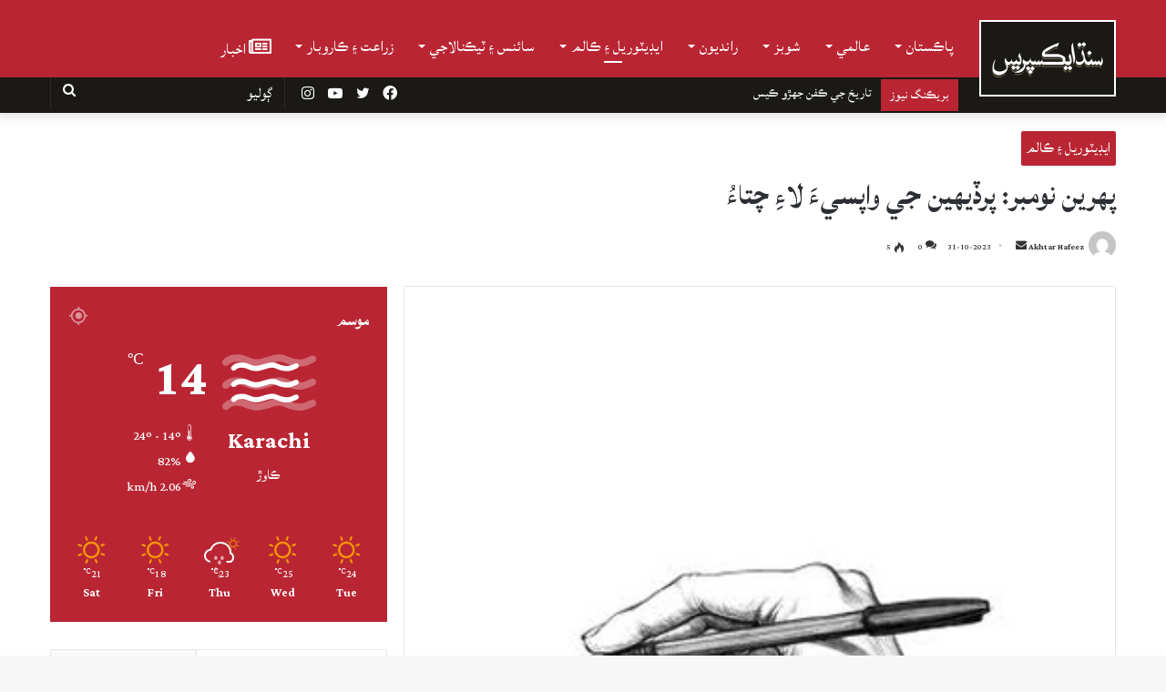

--- FILE ---
content_type: text/html; charset=UTF-8
request_url: https://sindhexpress.com.pk/editorial/story/98030/
body_size: 37048
content:
<!DOCTYPE html>
<html dir="rtl" lang="snd">
<!-- <html lang="en-US" class="" data-skin="light"> --> 
<head><style>img.lazy{min-height:1px}</style><link rel="preload" href="https://sindhexpress.com.pk/wp-content/plugins/w3-total-cache/pub/js/lazyload.min.js" as="script">
	<meta charset="UTF-8" />
	<link rel="profile" href="https://gmpg.org/xfn/11" />
	
<meta http-equiv='x-dns-prefetch-control' content='on'>
<link rel='dns-prefetch' href='//cdnjs.cloudflare.com' />
<link rel='dns-prefetch' href='//ajax.googleapis.com' />
<link rel='dns-prefetch' href='//fonts.googleapis.com' />
<link rel='dns-prefetch' href='//fonts.gstatic.com' />
<link rel='dns-prefetch' href='//s.gravatar.com' />
<link rel='dns-prefetch' href='//www.google-analytics.com' />
<link rel='preload' as='image' href='https://stage2.sindhexpress.com.pk/wp-content/uploads/2021/08/logo-1.png'>
<link rel='preload' as='image' href='https://s3.amazonaws.com/sindhexpress.com.pk/2021/08/logo-1.png'>
<link rel='preload' as='image' href='https://s3.amazonaws.com/sindhexpress.com.pk/2022/02/Editorial.jpg'>
<link rel='preload' as='font' href='https://sindhexpress.com.pk/wp-content/themes/jannah/assets/fonts/tielabs-fonticon/tielabs-fonticon.woff' type='font/woff' crossorigin='anonymous' />
<link rel='preload' as='font' href='https://sindhexpress.com.pk/wp-content/themes/jannah/assets/fonts/fontawesome/fa-solid-900.woff2' type='font/woff2' crossorigin='anonymous' />
<link rel='preload' as='font' href='https://sindhexpress.com.pk/wp-content/themes/jannah/assets/fonts/fontawesome/fa-brands-400.woff2' type='font/woff2' crossorigin='anonymous' />
<link rel='preload' as='font' href='https://sindhexpress.com.pk/wp-content/themes/jannah/assets/fonts/fontawesome/fa-regular-400.woff2' type='font/woff2' crossorigin='anonymous' />
<link rel='preload' as='script' href='https://ajax.googleapis.com/ajax/libs/webfont/1/webfont.js'>
<style id="editorskit-typography-inline-css"></style><meta name='robots' content='index, follow, max-image-preview:large, max-snippet:-1, max-video-preview:-1' />
	<style>img:is([sizes="auto" i], [sizes^="auto," i]) { contain-intrinsic-size: 3000px 1500px }</style>
			<script type="text/javascript">try{if("undefined"!=typeof localStorage){var tieSkin=localStorage.getItem("tie-skin"),html=document.getElementsByTagName("html")[0].classList,htmlSkin="light";if(html.contains("dark-skin")&&(htmlSkin="dark"),null!=tieSkin&&tieSkin!=htmlSkin){html.add("tie-skin-inverted");var tieSkinInverted=!0}"dark"==tieSkin?html.add("dark-skin"):"light"==tieSkin&&html.remove("dark-skin")}}catch(t){console.log(t)}</script>
		
	<!-- This site is optimized with the Yoast SEO plugin v24.2 - https://yoast.com/wordpress/plugins/seo/ -->
	<title>پهرين نومبر: پرڏيهين جي واپسيءَ لاءِ چتاءُ - Sindh Express</title>
	<link rel="canonical" href="https://sindhexpress.com.pk/editorial/story/98030/" />
	<meta property="og:locale" content="en_US" />
	<meta property="og:type" content="article" />
	<meta property="og:title" content="پهرين نومبر: پرڏيهين جي واپسيءَ لاءِ چتاءُ - Sindh Express" />
	<meta property="og:description" content="سنڌ توڙي ملڪ ۾ ڌارين جي آبادڪاري واري مسئلي تي مختلف وقتن تي سياسي سماجي ڌريون آواز اٿارينديون رهيون آهن پر انهن جي آوازن کي سدائين نظرانداز ڪيو ويو آهي، جنهنڪري نه رڳو ڌارين جي آبادڪاريءَ جو سلسلو جاري رهيو پر ان جي انگ ۾ به واڌ ٿيندي رهي آهي. اهڙي ريت اهو سلسلو ڪيتري &hellip;" />
	<meta property="og:url" content="https://sindhexpress.com.pk/editorial/story/98030/" />
	<meta property="og:site_name" content="Sindh Express" />
	<meta property="article:published_time" content="2023-10-31T13:15:44+00:00" />
	<meta property="article:modified_time" content="2023-10-31T13:15:47+00:00" />
	<meta property="og:image" content="https://s3.amazonaws.com/sindhexpress.com.pk/2022/02/Editorial.jpg" />
	<meta property="og:image:width" content="380" />
	<meta property="og:image:height" content="468" />
	<meta property="og:image:type" content="image/jpeg" />
	<meta name="author" content="Akhtar Hafeez" />
	<meta name="twitter:card" content="summary_large_image" />
	<meta name="twitter:label1" content="Written by" />
	<meta name="twitter:data1" content="Akhtar Hafeez" />
	<meta name="twitter:label2" content="Est. reading time" />
	<meta name="twitter:data2" content="3 minutes" />
	<script type="application/ld+json" class="yoast-schema-graph">{"@context":"https://schema.org","@graph":[{"@type":"WebPage","@id":"https://sindhexpress.com.pk/editorial/story/98030/","url":"https://sindhexpress.com.pk/editorial/story/98030/","name":"پهرين نومبر: پرڏيهين جي واپسيءَ لاءِ چتاءُ - Sindh Express","isPartOf":{"@id":"https://sindhexpress.com.pk/#website"},"primaryImageOfPage":{"@id":"https://sindhexpress.com.pk/editorial/story/98030/#primaryimage"},"image":{"@id":"https://sindhexpress.com.pk/editorial/story/98030/#primaryimage"},"thumbnailUrl":"https://s3.amazonaws.com/sindhexpress.com.pk/2022/02/Editorial.jpg","datePublished":"2023-10-31T13:15:44+00:00","dateModified":"2023-10-31T13:15:47+00:00","author":{"@id":"https://sindhexpress.com.pk/#/schema/person/2aa86ca8b80de109bb4d19f490f7936e"},"breadcrumb":{"@id":"https://sindhexpress.com.pk/editorial/story/98030/#breadcrumb"},"inLanguage":"en-US","potentialAction":[{"@type":"ReadAction","target":["https://sindhexpress.com.pk/editorial/story/98030/"]}]},{"@type":"ImageObject","inLanguage":"en-US","@id":"https://sindhexpress.com.pk/editorial/story/98030/#primaryimage","url":"https://s3.amazonaws.com/sindhexpress.com.pk/2022/02/Editorial.jpg","contentUrl":"https://s3.amazonaws.com/sindhexpress.com.pk/2022/02/Editorial.jpg","width":380,"height":468},{"@type":"BreadcrumbList","@id":"https://sindhexpress.com.pk/editorial/story/98030/#breadcrumb","itemListElement":[{"@type":"ListItem","position":1,"name":"Home","item":"https://sindhexpress.com.pk/"},{"@type":"ListItem","position":2,"name":"پهرين نومبر: پرڏيهين جي واپسيءَ لاءِ چتاءُ"}]},{"@type":"WebSite","@id":"https://sindhexpress.com.pk/#website","url":"https://sindhexpress.com.pk/","name":"Sindh Express","description":"No.1 Sindhi Website","potentialAction":[{"@type":"SearchAction","target":{"@type":"EntryPoint","urlTemplate":"https://sindhexpress.com.pk/?s={search_term_string}"},"query-input":{"@type":"PropertyValueSpecification","valueRequired":true,"valueName":"search_term_string"}}],"inLanguage":"en-US"},{"@type":"Person","@id":"https://sindhexpress.com.pk/#/schema/person/2aa86ca8b80de109bb4d19f490f7936e","name":"Akhtar Hafeez","image":{"@type":"ImageObject","inLanguage":"en-US","@id":"https://sindhexpress.com.pk/#/schema/person/image/","url":"https://secure.gravatar.com/avatar/2c04087903312b5e627188f68c6a93f5?s=96&d=mm&r=g","contentUrl":"https://secure.gravatar.com/avatar/2c04087903312b5e627188f68c6a93f5?s=96&d=mm&r=g","caption":"Akhtar Hafeez"},"url":"https://sindhexpress.com.pk/author/akhtar-hafeezsindhexpress-com-pk/"}]}</script>
	<!-- / Yoast SEO plugin. -->


<link rel="alternate" type="application/rss+xml" title="Sindh Express &raquo; Feed" href="https://sindhexpress.com.pk/feed/" />
<link rel="alternate" type="application/rss+xml" title="Sindh Express &raquo; Comments Feed" href="https://sindhexpress.com.pk/comments/feed/" />
<link rel="alternate" type="application/rss+xml" title="Sindh Express &raquo; پهرين نومبر: پرڏيهين جي واپسيءَ لاءِ چتاءُ Comments Feed" href="https://sindhexpress.com.pk/editorial/story/98030/feed/" />
<script type="text/javascript">
/* <![CDATA[ */
window._wpemojiSettings = {"baseUrl":"https:\/\/s.w.org\/images\/core\/emoji\/15.0.3\/72x72\/","ext":".png","svgUrl":"https:\/\/s.w.org\/images\/core\/emoji\/15.0.3\/svg\/","svgExt":".svg","source":{"concatemoji":"https:\/\/sindhexpress.com.pk\/wp-includes\/js\/wp-emoji-release.min.js?ver=6.7.1"}};
/*! This file is auto-generated */
!function(i,n){var o,s,e;function c(e){try{var t={supportTests:e,timestamp:(new Date).valueOf()};sessionStorage.setItem(o,JSON.stringify(t))}catch(e){}}function p(e,t,n){e.clearRect(0,0,e.canvas.width,e.canvas.height),e.fillText(t,0,0);var t=new Uint32Array(e.getImageData(0,0,e.canvas.width,e.canvas.height).data),r=(e.clearRect(0,0,e.canvas.width,e.canvas.height),e.fillText(n,0,0),new Uint32Array(e.getImageData(0,0,e.canvas.width,e.canvas.height).data));return t.every(function(e,t){return e===r[t]})}function u(e,t,n){switch(t){case"flag":return n(e,"\ud83c\udff3\ufe0f\u200d\u26a7\ufe0f","\ud83c\udff3\ufe0f\u200b\u26a7\ufe0f")?!1:!n(e,"\ud83c\uddfa\ud83c\uddf3","\ud83c\uddfa\u200b\ud83c\uddf3")&&!n(e,"\ud83c\udff4\udb40\udc67\udb40\udc62\udb40\udc65\udb40\udc6e\udb40\udc67\udb40\udc7f","\ud83c\udff4\u200b\udb40\udc67\u200b\udb40\udc62\u200b\udb40\udc65\u200b\udb40\udc6e\u200b\udb40\udc67\u200b\udb40\udc7f");case"emoji":return!n(e,"\ud83d\udc26\u200d\u2b1b","\ud83d\udc26\u200b\u2b1b")}return!1}function f(e,t,n){var r="undefined"!=typeof WorkerGlobalScope&&self instanceof WorkerGlobalScope?new OffscreenCanvas(300,150):i.createElement("canvas"),a=r.getContext("2d",{willReadFrequently:!0}),o=(a.textBaseline="top",a.font="600 32px Arial",{});return e.forEach(function(e){o[e]=t(a,e,n)}),o}function t(e){var t=i.createElement("script");t.src=e,t.defer=!0,i.head.appendChild(t)}"undefined"!=typeof Promise&&(o="wpEmojiSettingsSupports",s=["flag","emoji"],n.supports={everything:!0,everythingExceptFlag:!0},e=new Promise(function(e){i.addEventListener("DOMContentLoaded",e,{once:!0})}),new Promise(function(t){var n=function(){try{var e=JSON.parse(sessionStorage.getItem(o));if("object"==typeof e&&"number"==typeof e.timestamp&&(new Date).valueOf()<e.timestamp+604800&&"object"==typeof e.supportTests)return e.supportTests}catch(e){}return null}();if(!n){if("undefined"!=typeof Worker&&"undefined"!=typeof OffscreenCanvas&&"undefined"!=typeof URL&&URL.createObjectURL&&"undefined"!=typeof Blob)try{var e="postMessage("+f.toString()+"("+[JSON.stringify(s),u.toString(),p.toString()].join(",")+"));",r=new Blob([e],{type:"text/javascript"}),a=new Worker(URL.createObjectURL(r),{name:"wpTestEmojiSupports"});return void(a.onmessage=function(e){c(n=e.data),a.terminate(),t(n)})}catch(e){}c(n=f(s,u,p))}t(n)}).then(function(e){for(var t in e)n.supports[t]=e[t],n.supports.everything=n.supports.everything&&n.supports[t],"flag"!==t&&(n.supports.everythingExceptFlag=n.supports.everythingExceptFlag&&n.supports[t]);n.supports.everythingExceptFlag=n.supports.everythingExceptFlag&&!n.supports.flag,n.DOMReady=!1,n.readyCallback=function(){n.DOMReady=!0}}).then(function(){return e}).then(function(){var e;n.supports.everything||(n.readyCallback(),(e=n.source||{}).concatemoji?t(e.concatemoji):e.wpemoji&&e.twemoji&&(t(e.twemoji),t(e.wpemoji)))}))}((window,document),window._wpemojiSettings);
/* ]]> */
</script>
<style id='wp-emoji-styles-inline-css' type='text/css'>

	img.wp-smiley, img.emoji {
		display: inline !important;
		border: none !important;
		box-shadow: none !important;
		height: 1em !important;
		width: 1em !important;
		margin: 0 0.07em !important;
		vertical-align: -0.1em !important;
		background: none !important;
		padding: 0 !important;
	}
</style>
<link rel='stylesheet' id='wp-block-library-css' href='https://sindhexpress.com.pk/wp-includes/css/dist/block-library/style.min.css?ver=6.7.1' type='text/css' media='all' />
<style id='wp-block-library-theme-inline-css' type='text/css'>
.wp-block-audio :where(figcaption){color:#555;font-size:13px;text-align:center}.is-dark-theme .wp-block-audio :where(figcaption){color:#ffffffa6}.wp-block-audio{margin:0 0 1em}.wp-block-code{border:1px solid #ccc;border-radius:4px;font-family:Menlo,Consolas,monaco,monospace;padding:.8em 1em}.wp-block-embed :where(figcaption){color:#555;font-size:13px;text-align:center}.is-dark-theme .wp-block-embed :where(figcaption){color:#ffffffa6}.wp-block-embed{margin:0 0 1em}.blocks-gallery-caption{color:#555;font-size:13px;text-align:center}.is-dark-theme .blocks-gallery-caption{color:#ffffffa6}:root :where(.wp-block-image figcaption){color:#555;font-size:13px;text-align:center}.is-dark-theme :root :where(.wp-block-image figcaption){color:#ffffffa6}.wp-block-image{margin:0 0 1em}.wp-block-pullquote{border-bottom:4px solid;border-top:4px solid;color:currentColor;margin-bottom:1.75em}.wp-block-pullquote cite,.wp-block-pullquote footer,.wp-block-pullquote__citation{color:currentColor;font-size:.8125em;font-style:normal;text-transform:uppercase}.wp-block-quote{border-left:.25em solid;margin:0 0 1.75em;padding-left:1em}.wp-block-quote cite,.wp-block-quote footer{color:currentColor;font-size:.8125em;font-style:normal;position:relative}.wp-block-quote:where(.has-text-align-right){border-left:none;border-right:.25em solid;padding-left:0;padding-right:1em}.wp-block-quote:where(.has-text-align-center){border:none;padding-left:0}.wp-block-quote.is-large,.wp-block-quote.is-style-large,.wp-block-quote:where(.is-style-plain){border:none}.wp-block-search .wp-block-search__label{font-weight:700}.wp-block-search__button{border:1px solid #ccc;padding:.375em .625em}:where(.wp-block-group.has-background){padding:1.25em 2.375em}.wp-block-separator.has-css-opacity{opacity:.4}.wp-block-separator{border:none;border-bottom:2px solid;margin-left:auto;margin-right:auto}.wp-block-separator.has-alpha-channel-opacity{opacity:1}.wp-block-separator:not(.is-style-wide):not(.is-style-dots){width:100px}.wp-block-separator.has-background:not(.is-style-dots){border-bottom:none;height:1px}.wp-block-separator.has-background:not(.is-style-wide):not(.is-style-dots){height:2px}.wp-block-table{margin:0 0 1em}.wp-block-table td,.wp-block-table th{word-break:normal}.wp-block-table :where(figcaption){color:#555;font-size:13px;text-align:center}.is-dark-theme .wp-block-table :where(figcaption){color:#ffffffa6}.wp-block-video :where(figcaption){color:#555;font-size:13px;text-align:center}.is-dark-theme .wp-block-video :where(figcaption){color:#ffffffa6}.wp-block-video{margin:0 0 1em}:root :where(.wp-block-template-part.has-background){margin-bottom:0;margin-top:0;padding:1.25em 2.375em}
</style>
<link rel='stylesheet' id='wp-components-css' href='https://sindhexpress.com.pk/wp-includes/css/dist/components/style.min.css?ver=6.7.1' type='text/css' media='all' />
<link rel='stylesheet' id='wp-preferences-css' href='https://sindhexpress.com.pk/wp-includes/css/dist/preferences/style.min.css?ver=6.7.1' type='text/css' media='all' />
<link rel='stylesheet' id='wp-block-editor-css' href='https://sindhexpress.com.pk/wp-includes/css/dist/block-editor/style.min.css?ver=6.7.1' type='text/css' media='all' />
<link rel='stylesheet' id='wp-reusable-blocks-css' href='https://sindhexpress.com.pk/wp-includes/css/dist/reusable-blocks/style.min.css?ver=6.7.1' type='text/css' media='all' />
<link rel='stylesheet' id='wp-patterns-css' href='https://sindhexpress.com.pk/wp-includes/css/dist/patterns/style.min.css?ver=6.7.1' type='text/css' media='all' />
<link rel='stylesheet' id='wp-editor-css' href='https://sindhexpress.com.pk/wp-includes/css/dist/editor/style.min.css?ver=6.7.1' type='text/css' media='all' />
<link rel='stylesheet' id='mux_video_block_style-css' href='https://sindhexpress.com.pk/wp-content/plugins/ilab-media-tools/public/blocks/mediacloud-mux.blocks.style.css' type='text/css' media='all' />
<link rel='stylesheet' id='editorskit-frontend-css' href='https://sindhexpress.com.pk/wp-content/plugins/block-options/build/style.build.css?ver=1.31.5' type='text/css' media='all' />
<style id='classic-theme-styles-inline-css' type='text/css'>
/*! This file is auto-generated */
.wp-block-button__link{color:#fff;background-color:#32373c;border-radius:9999px;box-shadow:none;text-decoration:none;padding:calc(.667em + 2px) calc(1.333em + 2px);font-size:1.125em}.wp-block-file__button{background:#32373c;color:#fff;text-decoration:none}
</style>
<style id='global-styles-inline-css' type='text/css'>
:root{--wp--preset--aspect-ratio--square: 1;--wp--preset--aspect-ratio--4-3: 4/3;--wp--preset--aspect-ratio--3-4: 3/4;--wp--preset--aspect-ratio--3-2: 3/2;--wp--preset--aspect-ratio--2-3: 2/3;--wp--preset--aspect-ratio--16-9: 16/9;--wp--preset--aspect-ratio--9-16: 9/16;--wp--preset--color--black: #000000;--wp--preset--color--cyan-bluish-gray: #abb8c3;--wp--preset--color--white: #ffffff;--wp--preset--color--pale-pink: #f78da7;--wp--preset--color--vivid-red: #cf2e2e;--wp--preset--color--luminous-vivid-orange: #ff6900;--wp--preset--color--luminous-vivid-amber: #fcb900;--wp--preset--color--light-green-cyan: #7bdcb5;--wp--preset--color--vivid-green-cyan: #00d084;--wp--preset--color--pale-cyan-blue: #8ed1fc;--wp--preset--color--vivid-cyan-blue: #0693e3;--wp--preset--color--vivid-purple: #9b51e0;--wp--preset--gradient--vivid-cyan-blue-to-vivid-purple: linear-gradient(135deg,rgba(6,147,227,1) 0%,rgb(155,81,224) 100%);--wp--preset--gradient--light-green-cyan-to-vivid-green-cyan: linear-gradient(135deg,rgb(122,220,180) 0%,rgb(0,208,130) 100%);--wp--preset--gradient--luminous-vivid-amber-to-luminous-vivid-orange: linear-gradient(135deg,rgba(252,185,0,1) 0%,rgba(255,105,0,1) 100%);--wp--preset--gradient--luminous-vivid-orange-to-vivid-red: linear-gradient(135deg,rgba(255,105,0,1) 0%,rgb(207,46,46) 100%);--wp--preset--gradient--very-light-gray-to-cyan-bluish-gray: linear-gradient(135deg,rgb(238,238,238) 0%,rgb(169,184,195) 100%);--wp--preset--gradient--cool-to-warm-spectrum: linear-gradient(135deg,rgb(74,234,220) 0%,rgb(151,120,209) 20%,rgb(207,42,186) 40%,rgb(238,44,130) 60%,rgb(251,105,98) 80%,rgb(254,248,76) 100%);--wp--preset--gradient--blush-light-purple: linear-gradient(135deg,rgb(255,206,236) 0%,rgb(152,150,240) 100%);--wp--preset--gradient--blush-bordeaux: linear-gradient(135deg,rgb(254,205,165) 0%,rgb(254,45,45) 50%,rgb(107,0,62) 100%);--wp--preset--gradient--luminous-dusk: linear-gradient(135deg,rgb(255,203,112) 0%,rgb(199,81,192) 50%,rgb(65,88,208) 100%);--wp--preset--gradient--pale-ocean: linear-gradient(135deg,rgb(255,245,203) 0%,rgb(182,227,212) 50%,rgb(51,167,181) 100%);--wp--preset--gradient--electric-grass: linear-gradient(135deg,rgb(202,248,128) 0%,rgb(113,206,126) 100%);--wp--preset--gradient--midnight: linear-gradient(135deg,rgb(2,3,129) 0%,rgb(40,116,252) 100%);--wp--preset--font-size--small: 13px;--wp--preset--font-size--medium: 20px;--wp--preset--font-size--large: 36px;--wp--preset--font-size--x-large: 42px;--wp--preset--spacing--20: 0.44rem;--wp--preset--spacing--30: 0.67rem;--wp--preset--spacing--40: 1rem;--wp--preset--spacing--50: 1.5rem;--wp--preset--spacing--60: 2.25rem;--wp--preset--spacing--70: 3.38rem;--wp--preset--spacing--80: 5.06rem;--wp--preset--shadow--natural: 6px 6px 9px rgba(0, 0, 0, 0.2);--wp--preset--shadow--deep: 12px 12px 50px rgba(0, 0, 0, 0.4);--wp--preset--shadow--sharp: 6px 6px 0px rgba(0, 0, 0, 0.2);--wp--preset--shadow--outlined: 6px 6px 0px -3px rgba(255, 255, 255, 1), 6px 6px rgba(0, 0, 0, 1);--wp--preset--shadow--crisp: 6px 6px 0px rgba(0, 0, 0, 1);}:where(.is-layout-flex){gap: 0.5em;}:where(.is-layout-grid){gap: 0.5em;}body .is-layout-flex{display: flex;}.is-layout-flex{flex-wrap: wrap;align-items: center;}.is-layout-flex > :is(*, div){margin: 0;}body .is-layout-grid{display: grid;}.is-layout-grid > :is(*, div){margin: 0;}:where(.wp-block-columns.is-layout-flex){gap: 2em;}:where(.wp-block-columns.is-layout-grid){gap: 2em;}:where(.wp-block-post-template.is-layout-flex){gap: 1.25em;}:where(.wp-block-post-template.is-layout-grid){gap: 1.25em;}.has-black-color{color: var(--wp--preset--color--black) !important;}.has-cyan-bluish-gray-color{color: var(--wp--preset--color--cyan-bluish-gray) !important;}.has-white-color{color: var(--wp--preset--color--white) !important;}.has-pale-pink-color{color: var(--wp--preset--color--pale-pink) !important;}.has-vivid-red-color{color: var(--wp--preset--color--vivid-red) !important;}.has-luminous-vivid-orange-color{color: var(--wp--preset--color--luminous-vivid-orange) !important;}.has-luminous-vivid-amber-color{color: var(--wp--preset--color--luminous-vivid-amber) !important;}.has-light-green-cyan-color{color: var(--wp--preset--color--light-green-cyan) !important;}.has-vivid-green-cyan-color{color: var(--wp--preset--color--vivid-green-cyan) !important;}.has-pale-cyan-blue-color{color: var(--wp--preset--color--pale-cyan-blue) !important;}.has-vivid-cyan-blue-color{color: var(--wp--preset--color--vivid-cyan-blue) !important;}.has-vivid-purple-color{color: var(--wp--preset--color--vivid-purple) !important;}.has-black-background-color{background-color: var(--wp--preset--color--black) !important;}.has-cyan-bluish-gray-background-color{background-color: var(--wp--preset--color--cyan-bluish-gray) !important;}.has-white-background-color{background-color: var(--wp--preset--color--white) !important;}.has-pale-pink-background-color{background-color: var(--wp--preset--color--pale-pink) !important;}.has-vivid-red-background-color{background-color: var(--wp--preset--color--vivid-red) !important;}.has-luminous-vivid-orange-background-color{background-color: var(--wp--preset--color--luminous-vivid-orange) !important;}.has-luminous-vivid-amber-background-color{background-color: var(--wp--preset--color--luminous-vivid-amber) !important;}.has-light-green-cyan-background-color{background-color: var(--wp--preset--color--light-green-cyan) !important;}.has-vivid-green-cyan-background-color{background-color: var(--wp--preset--color--vivid-green-cyan) !important;}.has-pale-cyan-blue-background-color{background-color: var(--wp--preset--color--pale-cyan-blue) !important;}.has-vivid-cyan-blue-background-color{background-color: var(--wp--preset--color--vivid-cyan-blue) !important;}.has-vivid-purple-background-color{background-color: var(--wp--preset--color--vivid-purple) !important;}.has-black-border-color{border-color: var(--wp--preset--color--black) !important;}.has-cyan-bluish-gray-border-color{border-color: var(--wp--preset--color--cyan-bluish-gray) !important;}.has-white-border-color{border-color: var(--wp--preset--color--white) !important;}.has-pale-pink-border-color{border-color: var(--wp--preset--color--pale-pink) !important;}.has-vivid-red-border-color{border-color: var(--wp--preset--color--vivid-red) !important;}.has-luminous-vivid-orange-border-color{border-color: var(--wp--preset--color--luminous-vivid-orange) !important;}.has-luminous-vivid-amber-border-color{border-color: var(--wp--preset--color--luminous-vivid-amber) !important;}.has-light-green-cyan-border-color{border-color: var(--wp--preset--color--light-green-cyan) !important;}.has-vivid-green-cyan-border-color{border-color: var(--wp--preset--color--vivid-green-cyan) !important;}.has-pale-cyan-blue-border-color{border-color: var(--wp--preset--color--pale-cyan-blue) !important;}.has-vivid-cyan-blue-border-color{border-color: var(--wp--preset--color--vivid-cyan-blue) !important;}.has-vivid-purple-border-color{border-color: var(--wp--preset--color--vivid-purple) !important;}.has-vivid-cyan-blue-to-vivid-purple-gradient-background{background: var(--wp--preset--gradient--vivid-cyan-blue-to-vivid-purple) !important;}.has-light-green-cyan-to-vivid-green-cyan-gradient-background{background: var(--wp--preset--gradient--light-green-cyan-to-vivid-green-cyan) !important;}.has-luminous-vivid-amber-to-luminous-vivid-orange-gradient-background{background: var(--wp--preset--gradient--luminous-vivid-amber-to-luminous-vivid-orange) !important;}.has-luminous-vivid-orange-to-vivid-red-gradient-background{background: var(--wp--preset--gradient--luminous-vivid-orange-to-vivid-red) !important;}.has-very-light-gray-to-cyan-bluish-gray-gradient-background{background: var(--wp--preset--gradient--very-light-gray-to-cyan-bluish-gray) !important;}.has-cool-to-warm-spectrum-gradient-background{background: var(--wp--preset--gradient--cool-to-warm-spectrum) !important;}.has-blush-light-purple-gradient-background{background: var(--wp--preset--gradient--blush-light-purple) !important;}.has-blush-bordeaux-gradient-background{background: var(--wp--preset--gradient--blush-bordeaux) !important;}.has-luminous-dusk-gradient-background{background: var(--wp--preset--gradient--luminous-dusk) !important;}.has-pale-ocean-gradient-background{background: var(--wp--preset--gradient--pale-ocean) !important;}.has-electric-grass-gradient-background{background: var(--wp--preset--gradient--electric-grass) !important;}.has-midnight-gradient-background{background: var(--wp--preset--gradient--midnight) !important;}.has-small-font-size{font-size: var(--wp--preset--font-size--small) !important;}.has-medium-font-size{font-size: var(--wp--preset--font-size--medium) !important;}.has-large-font-size{font-size: var(--wp--preset--font-size--large) !important;}.has-x-large-font-size{font-size: var(--wp--preset--font-size--x-large) !important;}
:where(.wp-block-post-template.is-layout-flex){gap: 1.25em;}:where(.wp-block-post-template.is-layout-grid){gap: 1.25em;}
:where(.wp-block-columns.is-layout-flex){gap: 2em;}:where(.wp-block-columns.is-layout-grid){gap: 2em;}
:root :where(.wp-block-pullquote){font-size: 1.5em;line-height: 1.6;}
</style>
<link rel='stylesheet' id='contact-form-7-css' href='https://sindhexpress.com.pk/wp-content/plugins/contact-form-7/includes/css/styles.css?ver=5.5.2' type='text/css' media='all' />
<link rel='stylesheet' id='tie-css-base-css' href='https://sindhexpress.com.pk/wp-content/themes/jannah/assets/css/base.min.css?ver=5.4.7' type='text/css' media='all' />
<link rel='stylesheet' id='tie-css-styles-css' href='https://sindhexpress.com.pk/wp-content/themes/jannah/assets/css/style.min.css?ver=5.4.7' type='text/css' media='all' />
<link rel='stylesheet' id='tie-css-widgets-css' href='https://sindhexpress.com.pk/wp-content/themes/jannah/assets/css/widgets.min.css?ver=5.4.7' type='text/css' media='all' />
<link rel='stylesheet' id='tie-css-helpers-css' href='https://sindhexpress.com.pk/wp-content/themes/jannah/assets/css/helpers.min.css?ver=5.4.7' type='text/css' media='all' />
<link rel='stylesheet' id='tie-fontawesome5-css' href='https://sindhexpress.com.pk/wp-content/themes/jannah/assets/css/fontawesome.css?ver=5.4.7' type='text/css' media='all' />
<link rel='stylesheet' id='tie-css-ilightbox-css' href='https://sindhexpress.com.pk/wp-content/themes/jannah/assets/ilightbox/dark-skin/skin.css?ver=5.4.7' type='text/css' media='all' />
<link rel='stylesheet' id='tie-css-shortcodes-css' href='https://sindhexpress.com.pk/wp-content/themes/jannah/assets/css/plugins/shortcodes.min.css?ver=5.4.7' type='text/css' media='all' />
<link rel='stylesheet' id='tie-css-single-css' href='https://sindhexpress.com.pk/wp-content/themes/jannah/assets/css/single.min.css?ver=5.4.7' type='text/css' media='all' />
<link rel='stylesheet' id='tie-css-print-css' href='https://sindhexpress.com.pk/wp-content/themes/jannah/assets/css/print.css?ver=5.4.7' type='text/css' media='print' />
<link rel='stylesheet' id='tie-theme-child-css-css' href='https://sindhexpress.com.pk/wp-content/themes/jannah-child/style.css?ver=6.7.1' type='text/css' media='all' />
<link rel='stylesheet' id='moove_gdpr_frontend-css' href='https://sindhexpress.com.pk/wp-content/plugins/gdpr-cookie-compliance/dist/styles/gdpr-main.css?ver=4.10.6' type='text/css' media='all' />
<style id='moove_gdpr_frontend-inline-css' type='text/css'>
#moove_gdpr_cookie_modal,#moove_gdpr_cookie_info_bar,.gdpr_cookie_settings_shortcode_content{font-family:Nunito,sans-serif}#moove_gdpr_save_popup_settings_button{background-color:#373737;color:#fff}#moove_gdpr_save_popup_settings_button:hover{background-color:#000}#moove_gdpr_cookie_info_bar .moove-gdpr-info-bar-container .moove-gdpr-info-bar-content a.mgbutton,#moove_gdpr_cookie_info_bar .moove-gdpr-info-bar-container .moove-gdpr-info-bar-content button.mgbutton{background-color:#0c4da2}#moove_gdpr_cookie_modal .moove-gdpr-modal-content .moove-gdpr-modal-footer-content .moove-gdpr-button-holder a.mgbutton,#moove_gdpr_cookie_modal .moove-gdpr-modal-content .moove-gdpr-modal-footer-content .moove-gdpr-button-holder button.mgbutton,.gdpr_cookie_settings_shortcode_content .gdpr-shr-button.button-green{background-color:#0c4da2;border-color:#0c4da2}#moove_gdpr_cookie_modal .moove-gdpr-modal-content .moove-gdpr-modal-footer-content .moove-gdpr-button-holder a.mgbutton:hover,#moove_gdpr_cookie_modal .moove-gdpr-modal-content .moove-gdpr-modal-footer-content .moove-gdpr-button-holder button.mgbutton:hover,.gdpr_cookie_settings_shortcode_content .gdpr-shr-button.button-green:hover{background-color:#fff;color:#0c4da2}#moove_gdpr_cookie_modal .moove-gdpr-modal-content .moove-gdpr-modal-close i,#moove_gdpr_cookie_modal .moove-gdpr-modal-content .moove-gdpr-modal-close span.gdpr-icon{background-color:#0c4da2;border:1px solid #0c4da2}#moove_gdpr_cookie_info_bar span.change-settings-button.focus-g,#moove_gdpr_cookie_info_bar span.change-settings-button:focus{-webkit-box-shadow:0 0 1px 3px #0c4da2;-moz-box-shadow:0 0 1px 3px #0c4da2;box-shadow:0 0 1px 3px #0c4da2}#moove_gdpr_cookie_modal .moove-gdpr-modal-content .moove-gdpr-modal-close i:hover,#moove_gdpr_cookie_modal .moove-gdpr-modal-content .moove-gdpr-modal-close span.gdpr-icon:hover,#moove_gdpr_cookie_info_bar span[data-href]>u.change-settings-button{color:#0c4da2}#moove_gdpr_cookie_modal .moove-gdpr-modal-content .moove-gdpr-modal-left-content #moove-gdpr-menu li.menu-item-selected a span.gdpr-icon,#moove_gdpr_cookie_modal .moove-gdpr-modal-content .moove-gdpr-modal-left-content #moove-gdpr-menu li.menu-item-selected button span.gdpr-icon{color:inherit}#moove_gdpr_cookie_modal .moove-gdpr-modal-content .moove-gdpr-modal-left-content #moove-gdpr-menu li a span.gdpr-icon,#moove_gdpr_cookie_modal .moove-gdpr-modal-content .moove-gdpr-modal-left-content #moove-gdpr-menu li button span.gdpr-icon{color:inherit}#moove_gdpr_cookie_modal .gdpr-acc-link{line-height:0;font-size:0;color:transparent;position:absolute}#moove_gdpr_cookie_modal .moove-gdpr-modal-content .moove-gdpr-modal-close:hover i,#moove_gdpr_cookie_modal .moove-gdpr-modal-content .moove-gdpr-modal-left-content #moove-gdpr-menu li a,#moove_gdpr_cookie_modal .moove-gdpr-modal-content .moove-gdpr-modal-left-content #moove-gdpr-menu li button,#moove_gdpr_cookie_modal .moove-gdpr-modal-content .moove-gdpr-modal-left-content #moove-gdpr-menu li button i,#moove_gdpr_cookie_modal .moove-gdpr-modal-content .moove-gdpr-modal-left-content #moove-gdpr-menu li a i,#moove_gdpr_cookie_modal .moove-gdpr-modal-content .moove-gdpr-tab-main .moove-gdpr-tab-main-content a:hover,#moove_gdpr_cookie_info_bar.moove-gdpr-dark-scheme .moove-gdpr-info-bar-container .moove-gdpr-info-bar-content a.mgbutton:hover,#moove_gdpr_cookie_info_bar.moove-gdpr-dark-scheme .moove-gdpr-info-bar-container .moove-gdpr-info-bar-content button.mgbutton:hover,#moove_gdpr_cookie_info_bar.moove-gdpr-dark-scheme .moove-gdpr-info-bar-container .moove-gdpr-info-bar-content a:hover,#moove_gdpr_cookie_info_bar.moove-gdpr-dark-scheme .moove-gdpr-info-bar-container .moove-gdpr-info-bar-content button:hover,#moove_gdpr_cookie_info_bar.moove-gdpr-dark-scheme .moove-gdpr-info-bar-container .moove-gdpr-info-bar-content span.change-settings-button:hover,#moove_gdpr_cookie_info_bar.moove-gdpr-dark-scheme .moove-gdpr-info-bar-container .moove-gdpr-info-bar-content u.change-settings-button:hover,#moove_gdpr_cookie_info_bar span[data-href]>u.change-settings-button,#moove_gdpr_cookie_info_bar.moove-gdpr-dark-scheme .moove-gdpr-info-bar-container .moove-gdpr-info-bar-content a.mgbutton.focus-g,#moove_gdpr_cookie_info_bar.moove-gdpr-dark-scheme .moove-gdpr-info-bar-container .moove-gdpr-info-bar-content button.mgbutton.focus-g,#moove_gdpr_cookie_info_bar.moove-gdpr-dark-scheme .moove-gdpr-info-bar-container .moove-gdpr-info-bar-content a.focus-g,#moove_gdpr_cookie_info_bar.moove-gdpr-dark-scheme .moove-gdpr-info-bar-container .moove-gdpr-info-bar-content button.focus-g,#moove_gdpr_cookie_info_bar.moove-gdpr-dark-scheme .moove-gdpr-info-bar-container .moove-gdpr-info-bar-content a.mgbutton:focus,#moove_gdpr_cookie_info_bar.moove-gdpr-dark-scheme .moove-gdpr-info-bar-container .moove-gdpr-info-bar-content button.mgbutton:focus,#moove_gdpr_cookie_info_bar.moove-gdpr-dark-scheme .moove-gdpr-info-bar-container .moove-gdpr-info-bar-content a:focus,#moove_gdpr_cookie_info_bar.moove-gdpr-dark-scheme .moove-gdpr-info-bar-container .moove-gdpr-info-bar-content button:focus,#moove_gdpr_cookie_info_bar.moove-gdpr-dark-scheme .moove-gdpr-info-bar-container .moove-gdpr-info-bar-content span.change-settings-button.focus-g,span.change-settings-button:focus,#moove_gdpr_cookie_info_bar.moove-gdpr-dark-scheme .moove-gdpr-info-bar-container .moove-gdpr-info-bar-content u.change-settings-button.focus-g,#moove_gdpr_cookie_info_bar.moove-gdpr-dark-scheme .moove-gdpr-info-bar-container .moove-gdpr-info-bar-content u.change-settings-button:focus{color:#0c4da2}#moove_gdpr_cookie_modal.gdpr_lightbox-hide{display:none}
.wf-active body{font-family: 'Lateef';}.wf-active .logo-text,.wf-active h1,.wf-active h2,.wf-active h3,.wf-active h4,.wf-active h5,.wf-active h6,.wf-active .the-subtitle{font-family: 'Lateef';}.wf-active #main-nav .main-menu > ul > li > a{font-family: 'Lateef';}.wf-active blockquote p{font-family: 'Lateef';}body{font-size: 20px;}#main-nav .main-menu > ul > li > a{font-size: 22px;font-weight: 400;text-transform: uppercase;}.breaking .breaking-title{font-size: 18px;}.ticker-wrapper .ticker-content{font-size: 18px;}body .button,body [type="submit"]{font-size: 21px;}#breadcrumb{font-size: 21px;font-weight: 400;}.post-cat{font-size: 21px;}#the-post .entry-content,#the-post .entry-content p{font-size: 28px;line-height: 1.25;}#tie-wrapper .mag-box-title h3{font-size: 26px;font-weight: 400;}@media (min-width: 992px){.container-404 h3{font-size: 24px;}}@media (min-width: 992px){.container-404 h4{font-size: 24px;}}@media (min-width: 768px){.section-title.section-title-default,.section-title-centered{font-size: 22px;}}#tie-wrapper .widget-title .the-subtitle,#tie-wrapper #comments-title,#tie-wrapper .comment-reply-title,#tie-wrapper .woocommerce-tabs .panel h2,#tie-wrapper .related.products h2,#tie-wrapper #bbpress-forums #new-post > fieldset.bbp-form > legend,#tie-wrapper .entry-content .review-box-header{font-size: 24px;font-weight: 400;}.post-widget-body .post-title,.timeline-widget ul li h3,.posts-list-half-posts li .post-title{font-size: 21px;font-weight: 500;line-height: 1;}#tie-wrapper .media-page-layout .thumb-title,#tie-wrapper .mag-box.full-width-img-news-box .posts-items>li .post-title,#tie-wrapper .miscellaneous-box .posts-items>li:first-child .post-title,#tie-wrapper .big-thumb-left-box .posts-items li:first-child .post-title{font-size: 24px;font-weight: 400;line-height: 1;}#tie-wrapper .mag-box.wide-post-box .posts-items>li:nth-child(n) .post-title,#tie-wrapper .mag-box.big-post-left-box li:first-child .post-title,#tie-wrapper .mag-box.big-post-top-box li:first-child .post-title,#tie-wrapper .mag-box.half-box li:first-child .post-title,#tie-wrapper .mag-box.big-posts-box .posts-items>li:nth-child(n) .post-title,#tie-wrapper .mag-box.mini-posts-box .posts-items>li:nth-child(n) .post-title,#tie-wrapper .mag-box.latest-poroducts-box .products .product h2{font-size: 28px;}#tie-wrapper .mag-box.big-post-left-box li:not(:first-child) .post-title,#tie-wrapper .mag-box.big-post-top-box li:not(:first-child) .post-title,#tie-wrapper .mag-box.half-box li:not(:first-child) .post-title,#tie-wrapper .mag-box.big-thumb-left-box li:not(:first-child) .post-title,#tie-wrapper .mag-box.scrolling-box .slide .post-title,#tie-wrapper .mag-box.miscellaneous-box li:not(:first-child) .post-title{font-size: 21px;}@media (min-width: 992px){.full-width .fullwidth-slider-wrapper .thumb-overlay .thumb-content .thumb-title,.full-width .wide-next-prev-slider-wrapper .thumb-overlay .thumb-content .thumb-title,.full-width .wide-slider-with-navfor-wrapper .thumb-overlay .thumb-content .thumb-title,.full-width .boxed-slider-wrapper .thumb-overlay .thumb-title{font-size: 24px;font-weight: 400;}}@media (min-width: 992px){.has-sidebar .fullwidth-slider-wrapper .thumb-overlay .thumb-content .thumb-title,.has-sidebar .wide-next-prev-slider-wrapper .thumb-overlay .thumb-content .thumb-title,.has-sidebar .wide-slider-with-navfor-wrapper .thumb-overlay .thumb-content .thumb-title,.has-sidebar .boxed-slider-wrapper .thumb-overlay .thumb-title{font-size: 36px;font-weight: 400;line-height: 1;}}@media (min-width: 768px){#tie-wrapper .main-slider.grid-3-slides .slide .grid-item:nth-child(1) .thumb-title,#tie-wrapper .main-slider.grid-5-first-big .slide .grid-item:nth-child(1) .thumb-title,#tie-wrapper .main-slider.grid-5-big-centerd .slide .grid-item:nth-child(1) .thumb-title,#tie-wrapper .main-slider.grid-4-big-first-half-second .slide .grid-item:nth-child(1) .thumb-title,#tie-wrapper .main-slider.grid-2-big .thumb-overlay .thumb-title,#tie-wrapper .wide-slider-three-slids-wrapper .thumb-title{font-size: 36px;font-weight: 400;line-height: 1;}}@media (min-width: 768px){#tie-wrapper .boxed-slider-three-slides-wrapper .slide .thumb-title,#tie-wrapper .grid-3-slides .slide .grid-item:nth-child(n+2) .thumb-title,#tie-wrapper .grid-5-first-big .slide .grid-item:nth-child(n+2) .thumb-title,#tie-wrapper .grid-5-big-centerd .slide .grid-item:nth-child(n+2) .thumb-title,#tie-wrapper .grid-4-big-first-half-second .slide .grid-item:nth-child(n+2) .thumb-title,#tie-wrapper .grid-5-in-rows .grid-item:nth-child(n) .thumb-overlay .thumb-title,#tie-wrapper .main-slider.grid-4-slides .thumb-overlay .thumb-title,#tie-wrapper .grid-6-slides .thumb-overlay .thumb-title,#tie-wrapper .boxed-four-taller-slider .slide .thumb-title{font-size: 24px;font-weight: 400;line-height: 1;}}.brand-title,a:hover,.tie-popup-search-submit,#logo.text-logo a,.theme-header nav .components #search-submit:hover,.theme-header .header-nav .components > li:hover > a,.theme-header .header-nav .components li a:hover,.main-menu ul.cats-vertical li a.is-active,.main-menu ul.cats-vertical li a:hover,.main-nav li.mega-menu .post-meta a:hover,.main-nav li.mega-menu .post-box-title a:hover,.search-in-main-nav.autocomplete-suggestions a:hover,#main-nav .menu ul:not(.cats-horizontal) li:hover > a,#main-nav .menu ul li.current-menu-item:not(.mega-link-column) > a,.top-nav .menu li:hover > a,.top-nav .menu > .tie-current-menu > a,.search-in-top-nav.autocomplete-suggestions .post-title a:hover,div.mag-box .mag-box-options .mag-box-filter-links a.active,.mag-box-filter-links .flexMenu-viewMore:hover > a,.stars-rating-active,body .tabs.tabs .active > a,.video-play-icon,.spinner-circle:after,#go-to-content:hover,.comment-list .comment-author .fn,.commentlist .comment-author .fn,blockquote::before,blockquote cite,blockquote.quote-simple p,.multiple-post-pages a:hover,#story-index li .is-current,.latest-tweets-widget .twitter-icon-wrap span,.wide-slider-nav-wrapper .slide,.wide-next-prev-slider-wrapper .tie-slider-nav li:hover span,.review-final-score h3,#mobile-menu-icon:hover .menu-text,body .entry a,.dark-skin body .entry a,.entry .post-bottom-meta a:hover,.comment-list .comment-content a,q a,blockquote a,.widget.tie-weather-widget .icon-basecloud-bg:after,.site-footer a:hover,.site-footer .stars-rating-active,.site-footer .twitter-icon-wrap span,.site-info a:hover{color: #b92533;}#instagram-link a:hover{color: #b92533 !important;border-color: #b92533 !important;}[type='submit'],.button,.generic-button a,.generic-button button,.theme-header .header-nav .comp-sub-menu a.button.guest-btn:hover,.theme-header .header-nav .comp-sub-menu a.checkout-button,nav.main-nav .menu > li.tie-current-menu > a,nav.main-nav .menu > li:hover > a,.main-menu .mega-links-head:after,.main-nav .mega-menu.mega-cat .cats-horizontal li a.is-active,#mobile-menu-icon:hover .nav-icon,#mobile-menu-icon:hover .nav-icon:before,#mobile-menu-icon:hover .nav-icon:after,.search-in-main-nav.autocomplete-suggestions a.button,.search-in-top-nav.autocomplete-suggestions a.button,.spinner > div,.post-cat,.pages-numbers li.current span,.multiple-post-pages > span,#tie-wrapper .mejs-container .mejs-controls,.mag-box-filter-links a:hover,.slider-arrow-nav a:not(.pagination-disabled):hover,.comment-list .reply a:hover,.commentlist .reply a:hover,#reading-position-indicator,#story-index-icon,.videos-block .playlist-title,.review-percentage .review-item span span,.tie-slick-dots li.slick-active button,.tie-slick-dots li button:hover,.digital-rating-static,.timeline-widget li a:hover .date:before,#wp-calendar #today,.posts-list-counter li.widget-post-list:before,.cat-counter a + span,.tie-slider-nav li span:hover,.fullwidth-area .widget_tag_cloud .tagcloud a:hover,.magazine2:not(.block-head-4) .dark-widgetized-area ul.tabs a:hover,.magazine2:not(.block-head-4) .dark-widgetized-area ul.tabs .active a,.magazine1 .dark-widgetized-area ul.tabs a:hover,.magazine1 .dark-widgetized-area ul.tabs .active a,.block-head-4.magazine2 .dark-widgetized-area .tabs.tabs .active a,.block-head-4.magazine2 .dark-widgetized-area .tabs > .active a:before,.block-head-4.magazine2 .dark-widgetized-area .tabs > .active a:after,.demo_store,.demo #logo:after,.demo #sticky-logo:after,.widget.tie-weather-widget,span.video-close-btn:hover,#go-to-top,.latest-tweets-widget .slider-links .button:not(:hover){background-color: #b92533;color: #FFFFFF;}.tie-weather-widget .widget-title .the-subtitle,.block-head-4.magazine2 #footer .tabs .active a:hover{color: #FFFFFF;}pre,code,.pages-numbers li.current span,.theme-header .header-nav .comp-sub-menu a.button.guest-btn:hover,.multiple-post-pages > span,.post-content-slideshow .tie-slider-nav li span:hover,#tie-body .tie-slider-nav li > span:hover,.slider-arrow-nav a:not(.pagination-disabled):hover,.main-nav .mega-menu.mega-cat .cats-horizontal li a.is-active,.main-nav .mega-menu.mega-cat .cats-horizontal li a:hover,.main-menu .menu > li > .menu-sub-content{border-color: #b92533;}.main-menu .menu > li.tie-current-menu{border-bottom-color: #b92533;}.top-nav .menu li.tie-current-menu > a:before,.top-nav .menu li.menu-item-has-children:hover > a:before{border-top-color: #b92533;}.main-nav .main-menu .menu > li.tie-current-menu > a:before,.main-nav .main-menu .menu > li:hover > a:before{border-top-color: #FFFFFF;}header.main-nav-light .main-nav .menu-item-has-children li:hover > a:before,header.main-nav-light .main-nav .mega-menu li:hover > a:before{border-left-color: #b92533;}.rtl header.main-nav-light .main-nav .menu-item-has-children li:hover > a:before,.rtl header.main-nav-light .main-nav .mega-menu li:hover > a:before{border-right-color: #b92533;border-left-color: transparent;}.top-nav ul.menu li .menu-item-has-children:hover > a:before{border-top-color: transparent;border-left-color: #b92533;}.rtl .top-nav ul.menu li .menu-item-has-children:hover > a:before{border-left-color: transparent;border-right-color: #b92533;}::-moz-selection{background-color: #b92533;color: #FFFFFF;}::selection{background-color: #b92533;color: #FFFFFF;}circle.circle_bar{stroke: #b92533;}#reading-position-indicator{box-shadow: 0 0 10px rgba( 185,37,51,0.7);}#logo.text-logo a:hover,body .entry a:hover,.dark-skin body .entry a:hover,.comment-list .comment-content a:hover,.block-head-4.magazine2 .site-footer .tabs li a:hover,q a:hover,blockquote a:hover{color: #870001;}.button:hover,input[type='submit']:hover,.generic-button a:hover,.generic-button button:hover,a.post-cat:hover,.site-footer .button:hover,.site-footer [type='submit']:hover,.search-in-main-nav.autocomplete-suggestions a.button:hover,.search-in-top-nav.autocomplete-suggestions a.button:hover,.theme-header .header-nav .comp-sub-menu a.checkout-button:hover{background-color: #870001;color: #FFFFFF;}.theme-header .header-nav .comp-sub-menu a.checkout-button:not(:hover),body .entry a.button{color: #FFFFFF;}#story-index.is-compact .story-index-content{background-color: #b92533;}#story-index.is-compact .story-index-content a,#story-index.is-compact .story-index-content .is-current{color: #FFFFFF;}#tie-body .mag-box-title h3 a,#tie-body .block-more-button{color: #b92533;}#tie-body .mag-box-title h3 a:hover,#tie-body .block-more-button:hover{color: #870001;}#tie-body .mag-box-title{color: #b92533;}#tie-body .mag-box-title:before{border-top-color: #b92533;}#tie-body .mag-box-title:after,#tie-body #footer .widget-title:after{background-color: #b92533;}.brand-title,a:hover,.tie-popup-search-submit,#logo.text-logo a,.theme-header nav .components #search-submit:hover,.theme-header .header-nav .components > li:hover > a,.theme-header .header-nav .components li a:hover,.main-menu ul.cats-vertical li a.is-active,.main-menu ul.cats-vertical li a:hover,.main-nav li.mega-menu .post-meta a:hover,.main-nav li.mega-menu .post-box-title a:hover,.search-in-main-nav.autocomplete-suggestions a:hover,#main-nav .menu ul:not(.cats-horizontal) li:hover > a,#main-nav .menu ul li.current-menu-item:not(.mega-link-column) > a,.top-nav .menu li:hover > a,.top-nav .menu > .tie-current-menu > a,.search-in-top-nav.autocomplete-suggestions .post-title a:hover,div.mag-box .mag-box-options .mag-box-filter-links a.active,.mag-box-filter-links .flexMenu-viewMore:hover > a,.stars-rating-active,body .tabs.tabs .active > a,.video-play-icon,.spinner-circle:after,#go-to-content:hover,.comment-list .comment-author .fn,.commentlist .comment-author .fn,blockquote::before,blockquote cite,blockquote.quote-simple p,.multiple-post-pages a:hover,#story-index li .is-current,.latest-tweets-widget .twitter-icon-wrap span,.wide-slider-nav-wrapper .slide,.wide-next-prev-slider-wrapper .tie-slider-nav li:hover span,.review-final-score h3,#mobile-menu-icon:hover .menu-text,body .entry a,.dark-skin body .entry a,.entry .post-bottom-meta a:hover,.comment-list .comment-content a,q a,blockquote a,.widget.tie-weather-widget .icon-basecloud-bg:after,.site-footer a:hover,.site-footer .stars-rating-active,.site-footer .twitter-icon-wrap span,.site-info a:hover{color: #b92533;}#instagram-link a:hover{color: #b92533 !important;border-color: #b92533 !important;}[type='submit'],.button,.generic-button a,.generic-button button,.theme-header .header-nav .comp-sub-menu a.button.guest-btn:hover,.theme-header .header-nav .comp-sub-menu a.checkout-button,nav.main-nav .menu > li.tie-current-menu > a,nav.main-nav .menu > li:hover > a,.main-menu .mega-links-head:after,.main-nav .mega-menu.mega-cat .cats-horizontal li a.is-active,#mobile-menu-icon:hover .nav-icon,#mobile-menu-icon:hover .nav-icon:before,#mobile-menu-icon:hover .nav-icon:after,.search-in-main-nav.autocomplete-suggestions a.button,.search-in-top-nav.autocomplete-suggestions a.button,.spinner > div,.post-cat,.pages-numbers li.current span,.multiple-post-pages > span,#tie-wrapper .mejs-container .mejs-controls,.mag-box-filter-links a:hover,.slider-arrow-nav a:not(.pagination-disabled):hover,.comment-list .reply a:hover,.commentlist .reply a:hover,#reading-position-indicator,#story-index-icon,.videos-block .playlist-title,.review-percentage .review-item span span,.tie-slick-dots li.slick-active button,.tie-slick-dots li button:hover,.digital-rating-static,.timeline-widget li a:hover .date:before,#wp-calendar #today,.posts-list-counter li.widget-post-list:before,.cat-counter a + span,.tie-slider-nav li span:hover,.fullwidth-area .widget_tag_cloud .tagcloud a:hover,.magazine2:not(.block-head-4) .dark-widgetized-area ul.tabs a:hover,.magazine2:not(.block-head-4) .dark-widgetized-area ul.tabs .active a,.magazine1 .dark-widgetized-area ul.tabs a:hover,.magazine1 .dark-widgetized-area ul.tabs .active a,.block-head-4.magazine2 .dark-widgetized-area .tabs.tabs .active a,.block-head-4.magazine2 .dark-widgetized-area .tabs > .active a:before,.block-head-4.magazine2 .dark-widgetized-area .tabs > .active a:after,.demo_store,.demo #logo:after,.demo #sticky-logo:after,.widget.tie-weather-widget,span.video-close-btn:hover,#go-to-top,.latest-tweets-widget .slider-links .button:not(:hover){background-color: #b92533;color: #FFFFFF;}.tie-weather-widget .widget-title .the-subtitle,.block-head-4.magazine2 #footer .tabs .active a:hover{color: #FFFFFF;}pre,code,.pages-numbers li.current span,.theme-header .header-nav .comp-sub-menu a.button.guest-btn:hover,.multiple-post-pages > span,.post-content-slideshow .tie-slider-nav li span:hover,#tie-body .tie-slider-nav li > span:hover,.slider-arrow-nav a:not(.pagination-disabled):hover,.main-nav .mega-menu.mega-cat .cats-horizontal li a.is-active,.main-nav .mega-menu.mega-cat .cats-horizontal li a:hover,.main-menu .menu > li > .menu-sub-content{border-color: #b92533;}.main-menu .menu > li.tie-current-menu{border-bottom-color: #b92533;}.top-nav .menu li.tie-current-menu > a:before,.top-nav .menu li.menu-item-has-children:hover > a:before{border-top-color: #b92533;}.main-nav .main-menu .menu > li.tie-current-menu > a:before,.main-nav .main-menu .menu > li:hover > a:before{border-top-color: #FFFFFF;}header.main-nav-light .main-nav .menu-item-has-children li:hover > a:before,header.main-nav-light .main-nav .mega-menu li:hover > a:before{border-left-color: #b92533;}.rtl header.main-nav-light .main-nav .menu-item-has-children li:hover > a:before,.rtl header.main-nav-light .main-nav .mega-menu li:hover > a:before{border-right-color: #b92533;border-left-color: transparent;}.top-nav ul.menu li .menu-item-has-children:hover > a:before{border-top-color: transparent;border-left-color: #b92533;}.rtl .top-nav ul.menu li .menu-item-has-children:hover > a:before{border-left-color: transparent;border-right-color: #b92533;}::-moz-selection{background-color: #b92533;color: #FFFFFF;}::selection{background-color: #b92533;color: #FFFFFF;}circle.circle_bar{stroke: #b92533;}#reading-position-indicator{box-shadow: 0 0 10px rgba( 185,37,51,0.7);}#logo.text-logo a:hover,body .entry a:hover,.dark-skin body .entry a:hover,.comment-list .comment-content a:hover,.block-head-4.magazine2 .site-footer .tabs li a:hover,q a:hover,blockquote a:hover{color: #870001;}.button:hover,input[type='submit']:hover,.generic-button a:hover,.generic-button button:hover,a.post-cat:hover,.site-footer .button:hover,.site-footer [type='submit']:hover,.search-in-main-nav.autocomplete-suggestions a.button:hover,.search-in-top-nav.autocomplete-suggestions a.button:hover,.theme-header .header-nav .comp-sub-menu a.checkout-button:hover{background-color: #870001;color: #FFFFFF;}.theme-header .header-nav .comp-sub-menu a.checkout-button:not(:hover),body .entry a.button{color: #FFFFFF;}#story-index.is-compact .story-index-content{background-color: #b92533;}#story-index.is-compact .story-index-content a,#story-index.is-compact .story-index-content .is-current{color: #FFFFFF;}#tie-body .mag-box-title h3 a,#tie-body .block-more-button{color: #b92533;}#tie-body .mag-box-title h3 a:hover,#tie-body .block-more-button:hover{color: #870001;}#tie-body .mag-box-title{color: #b92533;}#tie-body .mag-box-title:before{border-top-color: #b92533;}#tie-body .mag-box-title:after,#tie-body #footer .widget-title:after{background-color: #b92533;}::-moz-selection{background-color: #b92533;color: #FFFFFF;}::selection{background-color: #b92533;color: #FFFFFF;}a,body .entry a,.dark-skin body .entry a,.comment-list .comment-content a{color: #000000;}a:hover,body .entry a:hover,.dark-skin body .entry a:hover,.comment-list .comment-content a:hover{color: #b92533;}#top-nav,#top-nav .sub-menu,#top-nav .comp-sub-menu,#top-nav .ticker-content,#top-nav .ticker-swipe,.top-nav-boxed #top-nav .topbar-wrapper,.search-in-top-nav.autocomplete-suggestions,#top-nav .guest-btn:not(:hover){background-color : #1a1915;}#top-nav *,.search-in-top-nav.autocomplete-suggestions{border-color: rgba( 255,255,255,0.08);}#top-nav .icon-basecloud-bg:after{color: #1a1915;}#top-nav a:not(:hover),#top-nav input,#top-nav #search-submit,#top-nav .fa-spinner,#top-nav .dropdown-social-icons li a span,#top-nav .components > li .social-link:not(:hover) span,.search-in-top-nav.autocomplete-suggestions a{color: #ffffff;}#top-nav .menu-item-has-children > a:before{border-top-color: #ffffff;}#top-nav li .menu-item-has-children > a:before{border-top-color: transparent;border-left-color: #ffffff;}.rtl #top-nav .menu li .menu-item-has-children > a:before{border-left-color: transparent;border-right-color: #ffffff;}#top-nav input::-moz-placeholder{color: #ffffff;}#top-nav input:-moz-placeholder{color: #ffffff;}#top-nav input:-ms-input-placeholder{color: #ffffff;}#top-nav input::-webkit-input-placeholder{color: #ffffff;}#top-nav .comp-sub-menu .button:hover,#top-nav .checkout-button,.search-in-top-nav.autocomplete-suggestions .button{background-color: #ffffff;}#top-nav a:hover,#top-nav .menu li:hover > a,#top-nav .menu > .tie-current-menu > a,#top-nav .components > li:hover > a,#top-nav .components #search-submit:hover,.search-in-top-nav.autocomplete-suggestions .post-title a:hover{color: #ffffff;}#top-nav .comp-sub-menu .button:hover{border-color: #ffffff;}#top-nav .tie-current-menu > a:before,#top-nav .menu .menu-item-has-children:hover > a:before{border-top-color: #ffffff;}#top-nav .menu li .menu-item-has-children:hover > a:before{border-top-color: transparent;border-left-color: #ffffff;}.rtl #top-nav .menu li .menu-item-has-children:hover > a:before{border-left-color: transparent;border-right-color: #ffffff;}#top-nav .comp-sub-menu .button:hover,#top-nav .comp-sub-menu .checkout-button,.search-in-top-nav.autocomplete-suggestions .button{color: #000000;}#top-nav .comp-sub-menu .checkout-button:hover,.search-in-top-nav.autocomplete-suggestions .button:hover{background-color: #e1e1e1;}#top-nav,#top-nav .comp-sub-menu,#top-nav .tie-weather-widget{color: #ffffff;}.search-in-top-nav.autocomplete-suggestions .post-meta,.search-in-top-nav.autocomplete-suggestions .post-meta a:not(:hover){color: rgba( 255,255,255,0.7 );}#top-nav .weather-icon .icon-cloud,#top-nav .weather-icon .icon-basecloud-bg,#top-nav .weather-icon .icon-cloud-behind{color: #ffffff !important;}#top-nav .breaking-title{color: #FFFFFF;}#top-nav .breaking-title:before{background-color: #b92533;}#top-nav .breaking-news-nav li:hover{background-color: #b92533;border-color: #b92533;}#main-nav,#main-nav .menu-sub-content,#main-nav .comp-sub-menu,#main-nav .guest-btn:not(:hover),#main-nav ul.cats-vertical li a.is-active,#main-nav ul.cats-vertical li a:hover.search-in-main-nav.autocomplete-suggestions{background-color: #b92533;}#main-nav{border-width: 0;}#theme-header #main-nav:not(.fixed-nav){bottom: 0;}#main-nav .icon-basecloud-bg:after{color: #b92533;}#main-nav *,.search-in-main-nav.autocomplete-suggestions{border-color: rgba(255,255,255,0.07);}.main-nav-boxed #main-nav .main-menu-wrapper{border-width: 0;}#main-nav .menu li.menu-item-has-children > a:before,#main-nav .main-menu .mega-menu > a:before{border-top-color: #ffffff;}#main-nav .menu li .menu-item-has-children > a:before,#main-nav .mega-menu .menu-item-has-children > a:before{border-top-color: transparent;border-left-color: #ffffff;}.rtl #main-nav .menu li .menu-item-has-children > a:before,.rtl #main-nav .mega-menu .menu-item-has-children > a:before{border-left-color: transparent;border-right-color: #ffffff;}#main-nav a:not(:hover),#main-nav a.social-link:not(:hover) span,#main-nav .dropdown-social-icons li a span,.search-in-main-nav.autocomplete-suggestions a{color: #ffffff;}a#go-to-top{background-color: #b92533;}a#go-to-top{color: #ffffff;}.tie-cat-30,.tie-cat-item-30 > span{background-color:#e67e22 !important;color:#FFFFFF !important;}.tie-cat-30:after{border-top-color:#e67e22 !important;}.tie-cat-30:hover{background-color:#c86004 !important;}.tie-cat-30:hover:after{border-top-color:#c86004 !important;}.tie-cat-31,.tie-cat-item-31 > span{background-color:#2ecc71 !important;color:#FFFFFF !important;}.tie-cat-31:after{border-top-color:#2ecc71 !important;}.tie-cat-31:hover{background-color:#10ae53 !important;}.tie-cat-31:hover:after{border-top-color:#10ae53 !important;}.tie-cat-32,.tie-cat-item-32 > span{background-color:#9b59b6 !important;color:#FFFFFF !important;}.tie-cat-32:after{border-top-color:#9b59b6 !important;}.tie-cat-32:hover{background-color:#7d3b98 !important;}.tie-cat-32:hover:after{border-top-color:#7d3b98 !important;}.tie-cat-33,.tie-cat-item-33 > span{background-color:#34495e !important;color:#FFFFFF !important;}.tie-cat-33:after{border-top-color:#34495e !important;}.tie-cat-33:hover{background-color:#162b40 !important;}.tie-cat-33:hover:after{border-top-color:#162b40 !important;}.tie-cat-34,.tie-cat-item-34 > span{background-color:#795548 !important;color:#FFFFFF !important;}.tie-cat-34:after{border-top-color:#795548 !important;}.tie-cat-34:hover{background-color:#5b372a !important;}.tie-cat-34:hover:after{border-top-color:#5b372a !important;}.tie-cat-35,.tie-cat-item-35 > span{background-color:#4CAF50 !important;color:#FFFFFF !important;}.tie-cat-35:after{border-top-color:#4CAF50 !important;}.tie-cat-35:hover{background-color:#2e9132 !important;}.tie-cat-35:hover:after{border-top-color:#2e9132 !important;}@media (max-width: 991px){.side-aside.dark-skin{background: #b92533;background: -webkit-linear-gradient(135deg,#b92533,#b92533 );background: -moz-linear-gradient(135deg,#b92533,#b92533 );background: -o-linear-gradient(135deg,#b92533,#b92533 );background: linear-gradient(135deg,#b92533,#b92533 );}}@media only screen and (max-width: 1024px) and (min-width: 768px){.header-layout-1 .header-layout-1-logo { width: 17% !important;}}@media only screen and (max-width: 768px) and (min-width: 0px){nav#main-nav { padding: 0;}#logo,.header-layout-1 #logo { position: relative;}.fixed-nav #logo { display: none;}#mobile-header-components-area_1 .components li.custom-menu-link>a{ padding-top: 8px;}.topbar-wrapper { padding-right: 0;}#top-nav .breaking-title { margin-top: 0;}#mobile-menu li a { font-size: 24px; font-weight: 500;}}
</style>
<script type="text/javascript" src="https://sindhexpress.com.pk/wp-includes/js/jquery/jquery.min.js?ver=3.7.1" id="jquery-core-js"></script>
<script type="text/javascript" src="https://sindhexpress.com.pk/wp-includes/js/jquery/jquery-migrate.min.js?ver=3.4.1" id="jquery-migrate-js"></script>
<link rel="https://api.w.org/" href="https://sindhexpress.com.pk/wp-json/" /><link rel="alternate" title="JSON" type="application/json" href="https://sindhexpress.com.pk/wp-json/wp/v2/posts/98030" /><link rel="EditURI" type="application/rsd+xml" title="RSD" href="https://sindhexpress.com.pk/xmlrpc.php?rsd" />
<meta name="generator" content="WordPress 6.7.1" />
<link rel='shortlink' href='https://sindhexpress.com.pk/?p=98030' />
<link rel="alternate" title="oEmbed (JSON)" type="application/json+oembed" href="https://sindhexpress.com.pk/wp-json/oembed/1.0/embed?url=https%3A%2F%2Fsindhexpress.com.pk%2Feditorial%2Fstory%2F98030%2F" />
<link rel="alternate" title="oEmbed (XML)" type="text/xml+oembed" href="https://sindhexpress.com.pk/wp-json/oembed/1.0/embed?url=https%3A%2F%2Fsindhexpress.com.pk%2Feditorial%2Fstory%2F98030%2F&#038;format=xml" />
<meta name="generator" content="Site Kit by Google 1.39.0" /><style>
p{text-align:right}
a{text-align:right}
h1,h2,h3,h4,h5,h6{text-align:right}
</style>

	
<!--<script async src="https://pagead2.googlesyndication.com/pagead/js/adsbygoogle.js?client=ca-pub-2620341023138785"
     crossorigin="anonymous"></script> -->
	
	

<!-- Global site tag (gtag.js) - Google Analytics -->
<script async src="https://www.googletagmanager.com/gtag/js?id=UA-39127628-1"></script>
<script>
  window.dataLayer = window.dataLayer || [];
  function gtag(){dataLayer.push(arguments);}
  gtag('js', new Date());
  gtag('config', 'G-ZPGGQY2YZD');
  gtag('config', 'UA-39127628-1');
  gtag('config', 'G-NY4HKESPXV');
</script>
<meta name="google-site-verification" content="k3Jem1xVZdH3QDTnXrlO0iu5o5NZF_PiLhUTDjonhFA" />

<script type="application/ld+json">
{
  "@context": "https://schema.org/",
  "@type": "WebSite",
  "name": "Sindh Express",
  "url": "https://sindhexpress.com.pk/",
  "potentialAction": {
    "@type": "SearchAction",
    "target": "https://sindhexpress.com.pk/?s={search_term_string}",
    "query-input": "required name=search_term_string"
  }
}
</script>
<meta name="description" content="Sindh Express is Pakistan number one Sindhi News website. All the Pakistani, International, Showbiz, Sports News in Sindhi" />
<meta name="title" content="Sindh Express  | Sindh Epaper | Express News" />
<meta name="keywords" content="sindh express, sindhexpress, sindh express epaper, epaper sindh express. sidh express newspaper, sindhi news website ">

<script async='async' src='https://securepubads.g.doubleclick.net/tag/js/gpt.js'></script>
<script>
    var googletag = googletag || {};
    googletag.cmd = googletag.cmd || [];
</script>

<script async='async'>
        googletag.cmd.push(function() {
            var mapping_lb = googletag.sizeMapping()
                .addSize([1024, 0], [[970,250],[970, 90], [728, 90],'fluid'])
                .addSize([740, 0], [728, 90],'fluid')
                .addSize([320, 0], [[320, 50] , [320, 100],'fluid'])
                .addSize([0, 0], [320, 50])
                .build();
            
            var mapping_mrec1 = googletag.sizeMapping()
                .addSize([1024, 0], [[336, 280], [300, 250], [320, 100], [320, 50],'fluid'])
                .addSize([740, 0], [[336, 280], [300, 250], [320, 100], [320, 50],'fluid'])
                .addSize([320, 0], [[300, 250], [320,100], [320, 100], [320, 50],'fluid'])
                .addSize([0, 0], [300, 250])
                .build();
			
			var mapping_mrec2 = googletag.sizeMapping()
                .addSize([1024, 0], [[300, 600],[336, 280], [300, 250], [320, 100], [320, 50], [160, 600], [120, 600],'fluid'])
                .addSize([740, 0], [[336, 280], [300, 250], [320, 100], [320, 50],'fluid'])
                .addSize([320, 0], [[300, 250], [320,100], [320, 100], [320, 50],'fluid'])
                .addSize([0, 0], [300, 250])
                .build();


            googletag.defineSlot('/11952262/sindhexpress-lb-1', [970, 250], 'div-gpt-lb-1').addService(googletag.pubads())
                .defineSizeMapping(mapping_lb)
                .setTargeting("pos", "atf");

            googletag.defineSlot('/11952262/sindhexpress-mrec-1', [336, 280], 'div-gpt-mrec-1').addService(googletag.pubads())
                .defineSizeMapping(mapping_mrec1)
                .setTargeting("pos", "atf");

            googletag.defineSlot('/11952262/sindexpress-mrec-2', [300, 600], 'div-gpt-mrec-2').addService(googletag.pubads())
                .defineSizeMapping(mapping_mrec2)
                .setTargeting("pos", "btf");

                                   
            googletag.pubads().setTargeting('site', ['sindhexpress']);
            googletag.pubads().enableSingleRequest();
            googletag.pubads().collapseEmptyDivs(true);
            googletag.enableServices();
        });
    </script>
<script>
window.pgjs=window.pgjs||{};
pgjs.gdpr=pgjs.gdpr||{};
pgjs.publisherCookieWrapper = function () {

  pgjs.loadJS('https://pagead2.googlesyndication.com/pagead/js/adsbygoogle.js?client=ca-pub-2620341023138785')
};
</script><meta http-equiv="X-UA-Compatible" content="IE=edge"><!DOCTYPE html><html dir="rtl" lang="snd">
<style>
	@import url('https://fonts.googleapis.com/css2?family=Lateef&display=swap');
html {
  direction: rtl;
}

.tie-col-xs-1,
.tie-col-xs-10,
.tie-col-xs-11,
.tie-col-xs-12,
.tie-col-xs-2,
.tie-col-xs-3,
.tie-col-xs-4,
.tie-col-xs-5,
.tie-col-xs-6,
.tie-col-xs-7,
.tie-col-xs-8,
.tie-col-xs-9 {
  float: right;
}

@media (min-width: 768px) {
  .tie-col-sm-1,
  .tie-col-sm-10,
  .tie-col-sm-11,
  .tie-col-sm-12,
  .tie-col-sm-2,
  .tie-col-sm-3,
  .tie-col-sm-4,
  .tie-col-sm-5,
  .tie-col-sm-6,
  .tie-col-sm-7,
  .tie-col-sm-8,
  .tie-col-sm-9 {
    float: right;
  }
}

@media (min-width: 992px) {
  .tie-col-md-1,
  .tie-col-md-10,
  .tie-col-md-11,
  .tie-col-md-12,
  .tie-col-md-2,
  .tie-col-md-3,
  .tie-col-md-4,
  .tie-col-md-5,
  .tie-col-md-6,
  .tie-col-md-7,
  .tie-col-md-8,
  .tie-col-md-9 {
    float: right;
  }
}

.pull-right {
  float: right !important;
}

.pull-left {
  float: left !important;
}

.tie-alignleft {
  float: right;
}

.tie-alignright {
  float: left;
}

.post-cat {
  margin-right: 0;
  margin-left: 4px;
}

.search-field {
  float: right;
}

.woocommerce-product-search [type="submit"],
.search-submit[type="submit"] {
  float: left;
  margin-right: 2%;
  margin-left: 0;
}

.post-meta .meta-item {
  margin-left: 8px;
  margin-right: 0;
}

.mag-box .post-meta .meta-item {
  white-space: nowrap;
}

.post-meta .tie-icon:before {
  padding-left: 3px;
  padding-right: 0 !important;
}

@media (max-width: 767px) {
  .entry-header .post-meta > span,
  .entry-header .post-meta > div,
  .main-content .post-meta > span,
  .main-content .post-meta > div {
    float: right;
  }
}

.slider-arrow-nav {
  float: left;
  margin-left: 0;
  margin-right: 5px;
}

.slider-arrow-nav li {
  float: right;
}

.slider-arrow-nav a {
  margin-left: 0;
  margin-right: 5px;
}

.tie-popup-search-wrap input[type="text"] {
  padding-right: 20px;
  padding-left: 80px;
}

button.tie-popup-search-submit {
  left: 25px;
  right: auto;
}

.post-thumb .post-rating,
.digital-rating {
  left: 10px;
  right: auto;
}

.post-meta .post-rating {
  float: right;
  margin-right: 0;
  margin-left: 8px;
}

.digital-rating-static {
  left: auto;
  right: 0;
  text-align: left;
}

.post-thumb .trending-post.trending-lg {
  right: 10px;
  left: auto;
}

.trending-post.trending-sm {
  float: right;
}

.thumb-meta .trending-post {
  margin-left: 7px;
  margin-right: 0;
}

.first-last-pages .pagination-icon {
  border-width: 0 1px 0 0;
  margin: 0 10px 0 0;
  text-align: left;
}

.first-last-pages .pagination-icon:before {
  content: "\f104";
}

.first-last-pages.first-page .pagination-icon {
  float: right;
  border-width: 0 0 0 1px;
  margin: 0 0 0 10px;
  text-align: right;
}

.first-last-pages.first-page .pagination-icon:before {
  content: "\f106";
}

.pages-standard .first-page {
  float: right;
}

.pages-standard .last-page,
.pages-standard .pagination-icon {
  float: left;
}

.woocommerce-message,
.woocommerce-error,
.woocommerce-info,
.bbp-template-notice,
.indicator-hint {
  padding: 10px 50px 10px 10px !important;
}

.woocommerce-message:before,
.woocommerce-error:before,
.woocommerce-info:before,
.bbp-template-notice:before,
.indicator-hint:before {
  right: 10px;
  left: auto;
}

.woocommerce-message a,
.woocommerce-message a.button,
.woocommerce-error a,
.woocommerce-error a.button,
.woocommerce-info a,
.woocommerce-info a.button,
.bbp-template-notice a,
.bbp-template-notice a.button,
.indicator-hint a,
.indicator-hint a.button {
  float: left;
}

.menu-item-language img.iclflag {
  margin-right: 0;
  margin-left: 4px;
}

div[style*="visibility: hidden;"][style*="left: -10000px;"] {
  left: auto !important;
  right: -10000px !important;
}

a.remove {
  left: 0;
  right: auto;
}

.tie-popup a.remove {
  left: 15px;
  right: auto;
}

#tie-popup-search-mobile button.tie-popup-search-submit {
  right: auto;
  left: 0;
}

#tie-popup-search-mobile input.tie-popup-search-input {
  padding-right: 20px;
  padding-left: 50px;
}

.block-head-7 #check-also-close {
  left: 5px;
  right: auto;
}

.ilightbox-toolbar .ilightbox-prev-button,
.ilightbox-toolbar .ilightbox-next-button {
  -webkit-transform: rotate(180deg);
      -ms-transform: rotate(180deg);
          transform: rotate(180deg);
}

div.wpcf7 {
  direction: rtl !important;
}

#logo,
.header-layout-1 #logo {
  float: right;
}

.header-layout-1 .main-menu {
  float: left;
}

.header-layout-4 #menu-components-wrap {
  padding-right: 20px;
  padding-left: 0;
}

.header-layout-4 .main-menu {
  float: right;
}

@media (min-width: 992px) {
  .menu-item-has-children > a:before,
  .mega-menu > a:before {
    left: 12px;
    right: auto;
  }
  .menu-item-has-children .menu-item-has-children > a:before,
  .mega-menu .menu-item-has-children > a:before {
    border-right-color: #ffffff;
    border-left-color: transparent;
  }
  .main-menu .menu-sub-content .menu-item-has-children > a:before {
    left: 5px;
    right: auto;
  }
  #theme-header .menu > li.menu-item-has-children:not(.is-icon-only) > a,
  #theme-header .main-menu li.mega-menu:not(.is-icon-only) > a {
    padding-left: 25px;
    padding-right: 15px;
  }
  .main-nav-light .main-nav .menu-item-has-children .menu-item-has-children > a:before,
  .main-nav-light .mega-menu .menu-item-has-children > a:before {
    border-right-color: #2c2f34;
    border-left-color: transparent !important;
  }
  .main-nav-light .main-nav .menu-item-has-children li:hover > a:before,
  .main-nav-light .mega-menu li:hover > a:before {
    border-right-color: #0088ff;
  }
  .top-nav-dark .top-menu .menu-item-has-children .menu-item-has-children > a:before {
    border-right-color: #cccccc;
    border-left-color: transparent;
  }
  .theme-header .top-menu li .menu-item-has-children > a:before {
    border-right-color: #2c2f34;
    border-left-color: transparent !important;
  }
  .theme-header .top-menu li .current-menu-item > a:before,
  .theme-header .top-menu li li:hover > a[href]:before {
    border-right-color: #0088ff;
  }
  .main-menu,
  .top-menu,
  .header-menu .menu li,
  #sticky-logo,
  .weather-menu-item .weather-forecast-day,
  .main-menu .mega-cat-more-links > li,
  .top-nav .tie-alignleft .components,
  .top-nav .tie-alignleft .components > i {
    float: right;
  }
  .header-menu .menu ul ul {
    right: 100%;
    left: auto;
  }
  .components,
  .components > li {
    float: left;
  }
  .header-layout-1 .main-menu-wrap:only-child .menu > li:only-child > .menu-sub-content {
    left: 0;
    right: auto;
  }
  .header-layout-1 .main-menu-wrap:only-child .menu > li:only-child > .menu-sub-content ul {
    right: auto;
    left: 100%;
  }
  .main-menu .mega-cat-more-links > li ul {
    right: calc(100% - 10px);
    left: auto;
  }
  .main-menu .cats-horizontal li {
    margin-right: 0;
    margin-left: 7px;
  }
  .main-menu .cats-vertical {
    float: right;
    padding-right: 20px;
    padding-left: 0;
  }
  .main-menu .mega-recent-featured .mega-menu-content {
    float: left;
  }
  .main-menu .mega-recent-featured.menu-item-has-children .mega-recent-post {
    padding-right: 30px;
  }
  .main-menu .mega-recent-post {
    float: right;
    padding-right: 0;
    padding-left: 30px;
  }
  .main-menu .mega-check-also {
    float: right;
  }
  .main-menu .mega-check-also li:nth-child(2n + 1) {
    clear: right;
  }
  .main-menu .mega-check-also .post-thumbnail {
    float: right;
    margin-left: 20px;
    margin-right: 0;
  }
  .main-menu .mega-check-also .post-details {
    padding-right: 130px;
    padding-left: 0;
  }
  .main-menu ul.mega-recent-featured-list {
    float: right;
    padding-right: 0;
    padding-left: 30px;
  }
  .main-menu ul.mega-recent-featured-list:after {
    left: 0;
    right: auto;
  }
  .main-menu ul li .mega-links-head:after {
    right: 0;
    left: auto;
  }
  .components .search-bar {
    margin-right: 10px;
    margin-left: 0;
  }
  .components #search-input {
    padding: 0 13px 0 35px;
  }
  .components #search-submit {
    left: 0;
    right: auto;
  }
  .top-nav-boxed .components li:first-child.weather-menu-item,
  .main-nav-boxed .components li:first-child.weather-menu-item,
  .components .search-bar + .weather-menu-item {
    padding-left: 10px;
    padding-right: 0;
  }
  .menu-counter-bubble-outer,
  .notifications-total-outer {
    right: auto;
    left: 2px;
  }
  .comp-sub-menu {
    left: 0;
    right: auto;
  }
  .comp-sub-menu .product-thumb {
    float: right;
    margin-left: 15px;
    margin-right: 0;
  }
  .comp-sub-menu .product-title {
    padding-left: 30px;
    padding-right: 0;
  }
  .comp-sub-menu.bp-notifications-menu li a {
    padding: 12px 35px 12px 10px;
  }
  .comp-sub-menu.bp-notifications-menu li a span {
    margin-right: -22px;
    margin-left: 5px;
  }
  .weather-menu-item {
    padding-left: 5px;
    padding-right: 0;
  }
  .main-nav-boxed .main-nav-wrapper .search-bar {
    border-left-width: 0;
    border-right-width: 1px;
  }
  .topbar-today-date {
    padding: 0 0 0 15px;
  }
  .tie-alignright .top-menu {
    float: left;
  }
  #top-nav .tie-alignleft .comp-sub-menu {
    left: auto;
    right: -1px;
  }
  .top-nav-boxed .tie-alignleft .search-bar {
    border-width: 0 0 0 1px;
  }
  .top-nav-boxed .tie-alignright .search-bar {
    border-width: 0 1px 0 0;
  }
  .top-nav-boxed .has-date-components .tie-alignleft .search-bar,
  .top-nav-boxed .has-date-components-menu .tie-alignleft .search-bar {
    border-right-width: 1px;
  }
  .grid-social-icons .comp-sub-menu.dropdown-social-icons li {
    float: right;
    border-width: 0 0 1px 1px;
  }
  .components .follow-btn .follow-text {
    float: left;
    margin-right: 8px;
    margin-left: 0;
  }
}

.popup-login-icon.has-title span {
  float: right;
}

.popup-login-icon.has-title .login-title {
  padding-left: 0;
  padding-right: 4px;
}

.menu-tiny-label {
  margin-left: auto;
  margin-right: 3px;
}

.ticker-content,
.ticker-swipe {
  left: auto;
  right: 10px;
}

.ticker-wrapper.has-js {
  padding-left: 20px;
  padding-right: 0;
}

@media (min-width: 480px) {
  .ticker-wrapper.has-js {
    padding-left: 20px;
    padding-right: 0;
  }
  .controls-is-active .ticker-wrapper.has-js {
    padding-left: 70px;
    padding-right: 0;
  }
}

.breaking-title {
  float: right;
}

ul.breaking-news-nav {
  left: 0;
  right: auto;
  padding-right: 0;
  padding-left: 8px;
}

ul.breaking-news-nav li {
  float: right;
  margin: 6px 7px 6px 0;
}

ul.breaking-news-nav li.jnt-prev, ul.breaking-news-nav li.jnt-next {
  -webkit-transform: rotate(180deg);
      -ms-transform: rotate(180deg);
          transform: rotate(180deg);
  -webkit-backface-visibility: hidden;
          backface-visibility: hidden;
}

@media (min-width: 992px) {
  .header-layout-3.has-normal-width-logo .stream-item-top-wrapper,
  .header-layout-3.has-normal-width-logo .stream-item-top-wrapper img {
    float: left;
  }
}

@media (max-width: 991px) {
  #theme-header.has-normal-width-logo #logo {
    text-align: right;
  }
  .mobile-header-components {
    left: 15px;
    right: auto;
  }
  .header-layout-1 .mobile-header-components {
    left: 0;
    right: auto;
  }
  #mobile-menu .menu > li li {
    padding-left: 0;
    padding-right: 15px;
  }
  #mobile-menu li a {
    padding: 15px 0 15px 50px;
  }
  #mobile-menu li a > .fa {
    margin-left: 3px;
    margin-right: 0;
  }
  #mobile-menu .mobile-arrows {
    left: 0;
    right: auto;
  }
  #mobile-menu:not(.hide-menu-icons) li.menu-item-has-icon > ul,
  #mobile-menu:not(.hide-menu-icons) li.menu-item-has-icon > div {
    padding-left: 0 !important;
    padding-right: 15px !important;
  }
}

#mobile-header-components-area_1 .components {
  -webkit-flex-direction: row-reverse;
      -ms-flex-direction: row-reverse;
          flex-direction: row-reverse;
}

#mobile-header-components-area_2 .components {
  -webkit-flex-direction: row;
      -ms-flex-direction: row;
          flex-direction: row;
}

.mobile-header-components .menu-text {
  padding-left: 0;
  padding-right: 5px;
}

#mobile-search .search-form:after {
  left: 10px;
  right: auto;
}

#mobile-search .search-field {
  padding-left: 45px;
  padding-right: 20px;
}

#mobile-search .search-submit {
  right: auto;
  left: 5px;
}

@media (max-width: 991px) {
  .logo-container,
  .header-layout-1 .main-menu-wrapper {
    -webkit-flex-direction: row-reverse;
        -ms-flex-direction: row-reverse;
            flex-direction: row-reverse;
  }
}

.slider-area .tie-media-icon {
  float: left;
  margin: -9px 10px 0 -5px;
}

.slider-area .post-rating,
.slider-area .digital-rating {
  float: left;
  left: -5px;
  right: auto;
}

.slider-area .digital-rating .pie-wrap,
.tie-slider-nav li:last-child {
  float: left;
}

.slider-area .post-cat-wrap,
.slick-slide,
.fullwidth-slider-wrapper .tie-slick-dots li,
.tie-slider-nav li,
.video-duration,
.grid-slider-wrapper .grid-item:nth-child(n) {
  float: right;
}

.wide-slider-wrapper div.post-rating,
.wide-slider-wrapper div.digital-rating {
  float: right;
}

.tie-slider-nav li > span,
.mag-box .mag-box-options .slider-arrow-nav a {
  -webkit-transform: rotate(180deg);
      -ms-transform: rotate(180deg);
          transform: rotate(180deg);
  -webkit-backface-visibility: hidden;
          backface-visibility: hidden;
}

@media (min-width: 992px) {
  .boxed-slider-wrapper .thumb-content {
    right: 0;
    left: auto;
  }
}

.boxed-slider-wrapper .tie-slick-dots {
  width: auto;
  left: 30px;
  right: auto;
}

.tie-slider-nav li:last-child > span {
  left: 0;
  right: auto;
}

.grid-slider-wrapper .grid-item,
.grid-4-big-first-half-second .grid-item:nth-child(3) {
  margin-right: 0;
  margin-left: 4px;
}

.grid-2-big .grid-item:nth-child(2),
.grid-3-slides .grid-item:nth-child(n + 2),
.grid-4-big-first-half-second .grid-item:nth-child(even),
.grid-4-slides .grid-item:nth-child(even),
.grid-5-first-big .grid-item:nth-child(n + 3):nth-child(odd),
.grid-5-in-rows .grid-item:nth-child(2),
.grid-5-in-rows .grid-item:nth-child(5),
.grid-6-slides .grid-item:nth-child(3),
.grid-6-slides .grid-item:nth-child(6) {
  margin-left: 0;
}

.grid-4-slides .grid-item:nth-child(3),
.grid-6-slides .grid-item:nth-child(4) {
  clear: right;
}

.grid-5-slider .grid-item:nth-child(-2n + 3), .grid-5-slider .grid-item:nth-child(5) {
  margin-left: 0;
}

.grid-5-slider .grid-item:nth-child(4) {
  margin-left: 4px;
  margin-right: 0;
}

@media (min-width: 992px) {
  .full-width .grid-5-slider .grid-item:nth-child(1) {
    margin-left: 4px;
    margin-right: 0;
  }
  .full-width .grid-3-slides-half-first .grid-item:nth-child(2) {
    margin-right: 0;
    margin-left: 4px;
  }
}

@media (max-width: 600px) {
  .grid-3-slides .grid-item:first-child,
  .grid-5-in-rows .grid-item:first-child {
    margin-left: 0;
  }
  .grid-3-slides .grid-item:nth-child(even),
  .grid-5-in-rows .grid-item:nth-child(even) {
    margin-left: 4px;
    margin-right: 0;
  }
  .grid-3-slides .grid-item:nth-child(n + 3):nth-child(odd),
  .grid-5-in-rows .grid-item:nth-child(n + 3):nth-child(odd) {
    margin-left: 0;
  }
  .grid-6-slides .grid-item:nth-child(odd) {
    margin-left: 4px;
    margin-right: 0;
  }
  .grid-6-slides .grid-item:nth-child(even) {
    margin-left: 0;
  }
}

.read-next-block-title {
  right: 40px;
  left: auto;
}

.read-next-block-title:after {
  right: 0;
  left: auto;
}

.layout-1 .read-next-block-title {
  right: 0;
}

.slider-vertical-navigation span.icon {
  float: right;
  margin-left: 10px;
  margin-right: 0;
}

@media (min-width: 768px) {
  .slider-vertical-navigation .slider-main-container .thumb-overlay .container {
    margin-right: 0;
  }
}

.has-sidebar .slider-vertical-navigation .wide-slider-nav-wrapper {
  padding: 0 0 0 15px;
}

.vertical-slider-nav {
  left: 0;
  right: auto;
}

.vertical-slider-nav .tie-slider-nav {
  right: calc(50% - 23px);
  left: auto;
}

.mag-box-title h3 {
  float: right;
  margin-right: 0;
  margin-left: 20px;
}

.block-more-button {
  margin-right: 10px;
  margin-left: 0;
}

.mag-box-filter-links li {
  float: right;
}

.flexMenu-popup {
  -webkit-transform: translateX(100%) translateX(-34px);
      -ms-transform: translateX(100%) translateX(-34px);
          transform: translateX(100%) translateX(-34px);
  text-align: left;
}

.mag-box .posts-items li {
  float: right;
}

.mag-box li:not(:first-child) .post-thumb {
  float: right;
  margin-left: 15px;
  margin-right: 0;
}

.mag-box li:not(:first-child) .post-details {
  padding-right: 125px;
  padding-left: 0;
}

.post-thumb .post-cat-wrap {
  left: 10px;
  right: auto;
}

.no-small-thumbs.post-item .post-details, .no-small-thumbs.post-widget-body, .no-small-thumbs.comment-body {
  padding-right: 0 !important;
}

.big-post-top-box .posts-items li:first-child {
  margin-left: 0;
  margin-right: 2%;
}

.big-post-top-box .posts-items li:first-child .post-thumb {
  float: right;
  margin-left: 4%;
  margin-right: 0;
}

@media (min-width: 671px) {
  .big-post-top-box .posts-items li:first-child .post-details {
    padding-right: 52%;
    padding-left: 0;
  }
}

.big-post-top-box .posts-items li:nth-child(2n) {
  clear: right;
}

@media (min-width: 992px) {
  .full-width .big-post-top-box .posts-items li:first-child .post-details {
    padding-right: 34.767%;
    padding-left: 0;
  }
  .full-width .big-post-top-box .posts-items li:nth-child(3n + 2) {
    clear: right;
  }
}

.half-box.mag-box {
  padding-left: 15px;
  padding-right: 0;
  clear: left;
}

.half-box.second-half-box {
  padding-right: 15px;
  padding-left: 0;
}

@media (min-width: 768px) {
  .content-only.first-half-box {
    padding-right: 0;
  }
}

.news-gallery-items li {
  float: right;
}

.wide-post-box .posts-items li .post-thumb {
  margin-left: 25px;
  margin-right: 0;
}

.timeline-box .posts-items:before,
.timeline-box .posts-items:last-of-type:after {
  right: 29px;
  left: 0;
}

.timeline-box .year-month {
  float: right;
  margin-right: 0;
  margin-left: 10px;
}

.timeline-box .day-month {
  padding-right: 50px;
  padding-left: 0;
}

.timeline-box .day-month:before {
  left: auto;
  right: 23px;
}

.timeline-box .post-item-inner {
  margin-left: 0;
  margin-right: 50px;
}

.big-posts-box .posts-items li .post-thumb {
  margin-left: 0;
}

.big-posts-box .posts-items li .post-details {
  padding-right: 0;
}

.big-posts-box .posts-items li .post-title {
  padding-right: 0;
}

.big-posts-box .posts-items li:nth-child(2n + 1) {
  clear: right;
}

@media (min-width: 670px) {
  .full-width .big-posts-box .posts-items li:nth-child(2n + 1) {
    clear: none;
  }
  .full-width .big-posts-box .posts-items li:nth-child(3n + 1) {
    clear: right;
  }
}

@media (min-width: 768px) {
  .full-overlay-title li:not(.no-post-thumb) .block-title-overlay {
    padding: 25px 0 0 25px;
  }
  .full-overlay-title.media-overlay .tie-media-icon {
    right: 15px;
    left: auto;
  }
  .full-overlay-title.media-overlay .is-trending .trending-post {
    right: 15px;
    left: auto;
  }
  .full-overlay-title.media-overlay .is-trending .tie-media-icon {
    right: 63px;
    left: auto;
  }
  .full-overlay-title .digital-rating {
    left: 15px;
    right: auto;
  }
}

.mini-posts-box .posts-items li .post-thumb {
  float: right;
  margin-left: 15px;
  margin-right: 0;
}

.mini-posts-box .posts-items li:nth-child(2n + 1) {
  clear: right;
}

@media (min-width: 992px) {
  .full-width .mini-posts-box .posts-items li:nth-child(n) {
    clear: none;
  }
  .full-width .mini-posts-box .posts-items li:nth-child(3n + 1) {
    clear: right;
  }
}

@media (max-width: 670px) {
  .miscellaneous-box li:first-child .tie-media-icon {
    right: 10px;
    left: auto;
  }
  .miscellaneous-box li:first-child.is-trending .tie-media-icon {
    right: 50px;
    left: auto;
  }
}

@media (min-width: 992px) {
  .full-width .miscellaneous-box .posts-items li:nth-child(4n + 2) {
    clear: right;
  }
}

.playlist-title-icon {
  float: right;
  margin-right: 0;
  margin-left: 10px;
}

.videos-number,
.video-play-icon,
.video-paused-icon,
.video-number,
.video-thumbnail {
  float: right;
  text-align: right;
}

.video-info {
  padding-left: 0;
  padding-right: 105px;
}

.video-playlist-nav-wrapper .mCS-dir-rtl > .mCSB_inside > .mCSB_scrollTools,
.video-playlist-nav-wrapper .mCS-dir-rtl > .mCSB_outside + .mCSB_scrollTools {
  left: 0;
  right: auto;
}

.mag-box .breaking {
  border-left-width: 1px;
  border-right-width: 0;
}

.mag-box .controls-is-active .ticker-wrapper.has-js {
  padding-right: 0;
  padding-left: 90px;
}

.mag-box .breaking-news-nav {
  padding-left: 0;
}

.magazine2.full-width .masonry-with-spaces:not(.media-page-layout) #masonry-grid:not(.masonry-loaded) .post-element {
  margin-left: 4%;
  margin-right: 0;
}

.magazine2.full-width .masonry-with-spaces:not(.media-page-layout) #masonry-grid:not(.masonry-loaded) .post-element:nth-child(3n+3) {
  margin-right: 0;
  margin-left: 0;
}

.entry table td,
.entry table th {
  text-align: right;
  border: 1px dotted rgba(0, 0, 0, 0.1);
}

.entry ol,
.entry ul {
  padding-right: 15px;
  padding-left: 0;
  margin-right: 20px;
  margin-left: 0;
}

.entry li ol,
.entry li ul {
  margin-right: 15px;
  margin-left: 0;
}

.entry .post-bottom-meta .post-bottom-meta-title,
.entry .post-bottom-meta a {
  float: right;
  margin: 5px 0 0 5px;
}

blockquote.quote-light {
  border-left-width: 0;
  border-right-width: 3px;
}

q:before,
blockquote:before {
  content: '\f10e';
}

q cite,
blockquote cite {
  text-align: left;
}

.featured-area .single-caption-text {
  right: 0;
  left: auto;
}

#reading-position-indicator {
  right: 0;
  left: auto;
}

body:not(.centered-title-big-bg) .single-big-img.full-width-area #go-to-content {
  left: 15px;
  right: auto;
}

.post-layout-4 .single-big-img #go-to-content,
.post-layout-5 .single-big-img #go-to-content {
  right: auto;
  left: 30px;
}

.entry-content .post-tags .tags-title {
  float: right;
  margin-left: 10px;
  margin-right: 0;
}

.entry-header .post-meta .meta-item {
  margin-right: 0;
  margin-left: 12px;
}

.entry-header .post-meta .tie-alignright .meta-item {
  margin-right: 0;
  margin-left: 15px;
  white-space: nowrap;
}

.entry-header .trending-post {
  margin-left: 5px;
  margin-right: 0;
}

.meta-author-avatar img {
  margin-right: 0;
  margin-left: 3px;
}

.single-big-img .post-meta .tie-alignright {
  padding-left: 0;
  padding-right: 10px;
}

.meta-views > span {
  float: right;
  line-height: inherit;
  margin-left: 3px;
}

span.video-close-btn {
  left: -10px;
  right: auto;
}

@media (min-width: 992px) {
  body.full-width #the-sticky-video.video-is-sticky .featured-area-inner,
  body.one-column-no-sidebar #the-sticky-video.video-is-sticky .featured-area-inner {
    right: 20px;
    left: auto;
  }
}

.prev-next-post-nav .prev-post {
  padding-left: 15px;
  padding-right: 0;
  float: right;
}

.prev-next-post-nav .prev-post .tie-media-icon:before {
  content: "\f106";
  letter-spacing: -5px;
}

.prev-next-post-nav .next-post {
  padding-right: 15px;
  padding-left: 0;
  float: left;
}

.prev-next-post-nav .next-post .tie-media-icon:before {
  content: "\f104";
  letter-spacing: 5px;
}

.share-links a .share-btn-icon {
  float: right;
}

.share-links a .social-text {
  float: right;
  border-right-width: 1px;
  border-left-width: 0;
  padding-right: 15px;
  padding-left: 25px;
}

.share-skew a:before {
  -webkit-transform: skew(20deg) translateX(6px);
      -ms-transform: skew(20deg) translateX(6px);
          transform: skew(20deg) translateX(6px);
}

.share-inverted {
  text-align: left;
}

.share-title {
  padding-left: 15px;
  padding-right: 0;
  float: right;
}

.icons-text .large-share-button .social-text {
  padding-left: 8px;
  padding-right: 6px;
}

#related-posts .related-item {
  float: right;
}

@media (max-width: 767px) {
  #related-posts .related-item:nth-child(2n+1) {
    clear: right !important;
  }
}

.about-author li.social-icons-item a span {
  margin-right: 0;
  margin-left: 12px;
}

.about-author li.social-icons-item:last-child a span {
  margin-left: 0;
}

@media (min-width: 480px) {
  .about-author .author-avatar {
    float: right;
  }
  .about-author .author-info {
    padding-right: 20px;
    padding-left: 0;
  }
  .about-author li.social-icons-item {
    float: right;
  }
}

.comment-list .comment-author img {
  float: right;
  margin: 6px 6px 6px 20px;
}

.comment-list .has-avatar .reply {
  margin-left: 0;
  margin-right: 90px;
}

.comment-list .reply a {
  float: right;
}

.comment-list ol.children {
  margin-left: 0;
  margin-right: 75px;
}

@media (max-width: 670px) {
  .comment-list ol.children {
    margin-right: 25px;
  }
}

@media (max-width: 479px) {
  .comment-list ol.children {
    margin-right: 10px;
  }
}

.comment-list li.comment #respond {
  margin-right: 90px;
  margin-left: 0;
}

#respond .comment-form-email,
#respond .comment-form-url {
  float: right;
}

#respond .comment-form-email {
  margin-right: 0;
  margin-left: 4%;
}

#cancel-comment-reply-link {
  float: left;
}

.block-head-4 #cancel-comment-reply-link {
  margin-right: 10px;
  margin-left: 0;
}

.single-big-img .entry-header .entry-title {
  padding-right: 0;
  padding-left: 30px;
}

#story-highlights {
  float: right;
  clear: right;
  margin-left: 20px;
  margin-right: 0;
}

@media (min-width: 768px) {
  .post-meta-column #the-post .entry-content {
    float: left;
  }
  .post-meta-column.magazine2 #post-extra-info {
    padding-left: 25px;
    padding-right: 0;
  }
  .post-meta-column #post-extra-info {
    float: right;
    padding-right: 25px;
    padding-left: 0;
  }
  .post-meta-column #post-extra-info #single-post-meta .meta-item:not(.meta-author-wrapper) {
    padding-right: 8px;
    padding-left: 0;
  }
  .post-meta-column #post-extra-info #share-buttons-top .equal-width {
    float: right;
  }
  .post-meta-column #post-extra-info #share-buttons-top .share-skew a {
    float: right;
  }
  .post-meta-column #post-extra-info #share-buttons-top .share-pill a {
    padding-right: 5px;
    padding-left: 2px;
  }
}

.has-sidebar .masonry-with-spaces #masonry-grid:not(.masonry-loaded) .post-element {
  margin-left: 4%;
  margin-right: 0;
  float: right;
}

.has-sidebar .masonry-with-spaces #masonry-grid:not(.masonry-loaded) .post-element {
  margin-left: 4%;
  margin-right: 0;
  float: right;
}

.has-sidebar .masonry-with-spaces #masonry-grid:not(.masonry-loaded) .post-element:nth-child(2n+2) {
  margin-right: 0;
  margin-left: 0;
}

.full-width .masonry-with-spaces #masonry-grid:not(.masonry-loaded) .post-element {
  margin-left: 2%;
  margin-right: 0;
  float: right;
}

@media (min-width: 1200px) {
  .is-percent-width .full-width .masonry-with-spaces #masonry-grid:not(.masonry-loaded) .post-element:nth-child(3n+3) {
    margin-left: 2%;
    margin-right: 0;
  }
}

@media (min-width: 480px) {
  .full-width .entry-header-outer .author-info,
  .one-column-no-sidebar .entry-header-outer .author-info {
    text-align: right;
  }
}

.block-head-1 .the-global-title:after,
.block-head-1 .comment-reply-title:after,
.block-head-1 .related.products > h2:after,
.block-head-1 .up-sells > h2:after,
.block-head-1 .cross-sells > h2:after,
.block-head-1 .cart_totals > h2:after,
.block-head-1 .bbp-form legend:after {
  right: 0;
  left: auto;
}

.block-head-1 .the-global-title:before,
.block-head-1 .comment-reply-title:before,
.block-head-1 .related.products > h2:before,
.block-head-1 .up-sells > h2:before,
.block-head-1 .cross-sells > h2:before,
.block-head-1 .cart_totals > h2:before,
.block-head-1 .bbp-form legend:before {
  right: 0;
  left: auto;
  border-left: 5px solid transparent;
  border-right: 0;
}

.block-head-2 .site-footer .widget-title:after {
  right: 0;
  left: auto;
}

.block-head-3 .comment-reply-title:after,
.block-head-3 .the-global-title:after,
.block-head-3 .related.products > h2:after,
.block-head-3 .up-sells > h2:after,
.block-head-3 .cross-sells > h2:after,
.block-head-3 .cart_totals > h2:after,
.block-head-3 .bbp-form legend:after {
  right: 0;
  left: auto;
}

.block-head-4 .has-block-head-4:before,
.block-head-4 .mag-box-title h3:before,
.block-head-4 .comment-reply-title:before,
.block-head-4 .related.products > h2:before,
.block-head-4 .up-sells > h2:before,
.block-head-4 .cross-sells > h2:before,
.block-head-4 .cart_totals > h2:before,
.block-head-4 .bbp-form legend:before {
  right: 0;
  left: auto;
}

.block-head-4 #check-also-box .widget-title {
  padding-right: 30px;
  padding-left: 10px;
}

.block-head-4 #check-also-close {
  right: 5px;
  left: auto;
}

.block-head-4 span.widget-title-icon,
.block-head-7 span.widget-title-icon {
  float: right;
  margin-left: 10px;
  margin-right: 0;
}

.block-head-5 .has-block-head-4,
.block-head-5 .mag-box-title h3,
.block-head-5 .comment-reply-title,
.block-head-5 .related.products > h2,
.block-head-5 .up-sells > h2,
.block-head-5 .cross-sells > h2,
.block-head-5 .cart_totals > h2,
.block-head-5 .bbp-form legend {
  padding: 5px 25px 5px 15px;
}

.block-head-5 .has-block-head-4:before,
.block-head-5 .mag-box-title h3:before,
.block-head-5 .comment-reply-title:before,
.block-head-5 .related.products > h2:before,
.block-head-5 .up-sells > h2:before,
.block-head-5 .cross-sells > h2:before,
.block-head-5 .cart_totals > h2:before,
.block-head-5 .bbp-form legend:before {
  -webkit-transform: skew(20deg) translateX(-6px);
      -ms-transform: skew(20deg) translateX(-6px);
          transform: skew(20deg) translateX(-6px);
}

.block-head-5 .section-title-default {
  padding: 5px 35px 5px 20px;
}

.block-head-5 .section-title-default:before {
  -webkit-transform: skew(20deg) translateX(-13px);
      -ms-transform: skew(20deg) translateX(-13px);
          transform: skew(20deg) translateX(-13px);
}

.block-head-5 .widget-title {
  padding: 0 20px 0 10px;
}

.block-head-5 #check-also-box .widget-title {
  padding-right: 37px;
}

.block-head-5 #check-also-close {
  right: 12px;
  left: auto;
}

.block-head-6 .has-block-head-4:after,
.block-head-6 .mag-box-title h3:after,
.block-head-6 .comment-reply-title:after,
.block-head-6 .related.products > h2:after,
.block-head-6 .up-sells > h2:after,
.block-head-6 .cross-sells > h2:after,
.block-head-6 .cart_totals > h2:after,
.block-head-6 .bbp-form legend:after {
  left: 0;
  right: auto;
  -webkit-transform: skew(40deg) translateX(-14px);
      -ms-transform: skew(40deg) translateX(-14px);
          transform: skew(40deg) translateX(-14px);
}

.block-head-6 .section-title-default:after {
  -webkit-transform: skew(40deg) translateX(-32px);
      -ms-transform: skew(40deg) translateX(-32px);
          transform: skew(40deg) translateX(-32px);
}

.block-head-7 .slider-arrow-nav {
  margin-left: -3px;
  margin-right: 5px;
}

.block-head-8 .the-global-title,
.block-head-8 .comment-reply-title,
.block-head-8 .related.products > h2,
.block-head-8 .up-sells > h2,
.block-head-8 .cross-sells > h2,
.block-head-8 .cart_totals > h2,
.block-head-8 .bbp-form legend {
  padding-right: 20px;
  padding-left: 0;
}

.block-head-8 .the-global-title:before,
.block-head-8 .comment-reply-title:before,
.block-head-8 .related.products > h2:before,
.block-head-8 .up-sells > h2:before,
.block-head-8 .cross-sells > h2:before,
.block-head-8 .cart_totals > h2:before,
.block-head-8 .bbp-form legend:before {
  right: 0;
  left: auto;
}

.block-head-8 .section-title-default {
  padding-right: 25px;
  padding-left: 0;
}

.block-head-9 .the-subtitle .widget-title-icon {
  padding-right: 0;
  padding-left: 5px;
}

.block-head-10 .has-block-head-4:after,
.block-head-10 .mag-box-title h3:after,
.block-head-10 .comment-reply-title:after,
.block-head-10 .related.products > h2:after,
.block-head-10 .up-sells > h2:after,
.block-head-10 .cross-sells > h2:after,
.block-head-10 .cart_totals > h2:after,
.block-head-10 .bbp-form legend:after {
  right: auto;
  left: 0;
  -webkit-transform: skew(30deg) translateX(-10px);
      -ms-transform: skew(30deg) translateX(-10px);
          transform: skew(30deg) translateX(-10px);
}

.block-head-10 .widget-title-icon {
  float: right;
  margin-right: 0;
  margin-left: 10px;
}

.block-head-10 .section-title-default {
  padding-left: 10px;
  padding-right: 0;
}

.block-head-10 .section-title-default:after {
  border-left-width: 0;
  border-right-width: 40px;
}

.block-head-10 #check-also-box .widget-title {
  padding-right: 30px;
  padding-left: 0;
}

.block-head-10 #check-also-close {
  left: auto;
  right: 5px;
}

.block-head-11 .has-block-head-4,
.block-head-11 .mag-box-title h3,
.block-head-11 .comment-reply-title,
.block-head-11 .related.products > h2,
.block-head-11 .up-sells > h2,
.block-head-11 .cross-sells > h2,
.block-head-11 .cart_totals > h2,
.block-head-11 .bbp-form legend {
  padding-right: 0;
  padding-left: 21px;
}

.block-head-11 .has-block-head-4:after,
.block-head-11 .mag-box-title h3:after,
.block-head-11 .comment-reply-title:after,
.block-head-11 .related.products > h2:after,
.block-head-11 .up-sells > h2:after,
.block-head-11 .cross-sells > h2:after,
.block-head-11 .cart_totals > h2:after,
.block-head-11 .bbp-form legend:after {
  right: auto;
  left: 0;
  border-left-width: 0;
  border-right-width: 13px;
  border-right-color: #0088ff;
}

.block-head-11 .widget-title-icon {
  float: right;
  margin-right: 0;
  margin-left: 10px;
}

.block-head-11 .section-title-default {
  padding-left: 50px;
  padding-right: 0;
}

.block-head-11 .section-title-default:after {
  border-left-width: 0;
  border-right-width: 40px;
}

.block-head-11 #check-also-box .widget-title {
  padding-right: 30px;
  padding-left: 0;
}

.block-head-11 #check-also-close {
  left: auto;
  right: 5px;
}

.widget-title-icon {
  left: 0;
  right: auto;
}

.post-widget-body {
  padding-left: 0;
  padding-right: 125px;
}

.posts-inverted .post-widget-body:not(.no-small-thumbs) {
  padding-right: 0;
  padding-left: 125px;
}

.post-widget-thumbnail {
  float: right;
  margin-left: 15px;
  margin-right: 0;
}

.posts-inverted .post-widget-thumbnail {
  float: left;
  margin-right: 15px;
  margin-left: 0;
}

.widget-pagination-wrapper .slider-arrow-nav {
  -webkit-flex-direction: row-reverse;
      -ms-flex-direction: row-reverse;
          flex-direction: row-reverse;
}

.login-widget .pass-container input[type="password"] {
  padding-left: 70px;
  padding-right: 10px;
}

.login-widget .forget-text {
  left: 10px;
  right: auto;
}

.flickr-widget .flickr_badge_image {
  float: right;
}

.authors-posts .post-widget-body,
.recent-comments-widget .comment-body,
.tab-content-comments .comment-body {
  padding-left: 0;
  padding-right: 80px;
}

.subscribe-widget .widget-title {
  text-align: right;
}

.subscribe-widget form:before {
  right: 12px;
  left: auto;
}

.tie-instagram-post {
  float: right;
}

.tie-tiktok-avatar a {
  float: right;
  margin-right: 0;
  margin-left: 15px;
}

.tie-tiktok-counts li {
  padding: 0 0 0 10px;
}

@media (max-width: 767px) {
  .site-footer #instagram-link {
    left: 10px;
    right: auto;
  }
}

.tie-insta-avatar a {
  float: right;
  margin-right: 0;
  margin-left: 15px;
}

.widget_categories li,
.widget_product_categories li,
.widget_archive li {
  text-align: left;
}

.widget_categories li a,
.widget_product_categories li a,
.widget_archive li a {
  float: right;
}

.widget_categories li,
.widget_product_categories li,
.widget_layered_nav li,
.widget_archive li,
.widget_nav_menu li,
.widget_meta li,
.widget_pages li,
.widget_recent_entries li,
.widget_display_forums li,
.widget_display_views li,
.widget_rss li,
.widget_display_stats dt {
  padding: 5px 12px 5px 0;
}

.widget_categories li a:before,
.widget_product_categories li a:before,
.widget_layered_nav li a:before,
.widget_archive li a:before,
.widget_nav_menu li a:before,
.widget_meta li a:before,
.widget_pages li a:before,
.widget_recent_entries li a:before,
.widget_display_forums li a:before,
.widget_display_views li a:before,
.widget_rss li a:before,
.widget_display_stats dt:before {
  content: '\f104';
  text-align: right;
  margin-right: -12px;
  margin-left: 0;
}

.widget_categories .children li,
.widget_product_categories .children li,
.widget_nav_menu .sub-menu li,
.widget_pages .children li {
  padding-right: 15px;
  padding-left: 0;
}

.posts-list-bigs li .post-widget-thumbnail,
.posts-list-big-first li:first-child .post-widget-thumbnail,
.posts-list-half-posts li .post-widget-thumbnail {
  margin-left: 0;
}

.posts-list-bigs li .post-widget-body,
.posts-list-big-first li:first-child .post-widget-body,
.posts-list-half-posts li .post-widget-body {
  padding-right: 0;
}

.posts-list-half-posts li {
  float: right;
}

.posts-list-half-posts li:nth-child(2n) {
  float: left;
}

@media (max-width: 991px) {
  .posts-list-big-first li,
  .posts-list-bigs li {
    float: right;
  }
  .posts-list-big-first li:nth-child(2n),
  .posts-list-bigs li:nth-child(2n) {
    float: left;
  }
  .posts-list-big-first li:first-child {
    float: right;
    clear: left;
  }
  .posts-list-big-first li:nth-child(n + 2) {
    float: left;
  }
}

.timeline-widget ul {
  padding-right: 15px;
  padding-left: 0;
}

.timeline-widget ul:before {
  right: 0;
  left: auto;
}

.timeline-widget ul li .date::before {
  right: -20px;
  left: auto;
}

.posts-list-counter .posts-list-items li.widget-post-list:before {
  right: -15px;
  left: auto;
}

@media (max-width: 991px) {
  .magazine2 .posts-list-counter .posts-list-items li.widget-post-list:before {
    right: -10px;
    left: auto;
  }
}

.widget_nav_menu ul.children li,
.widget_nav_menu ul.sub-menu li {
  padding-right: 15px;
  padding-left: 0;
}

.latest-tweets-widget .tweetaya-body {
  padding-left: 0;
  padding-right: 20px;
}

.latest-tweets-widget .tweetaya-meta {
  text-align: left;
}

.latest-tweets-widget .twitter-icon-wrap {
  float: right;
}

.latest-tweets-widget .slider-links {
  float: left;
}

.latest-tweets-widget .slider-links .tie-slider-nav li {
  float: left;
}

.latest-tweets-widget .tie-slick-slider .twitter-icon-wrap {
  margin-right: 0;
  margin-left: 20px;
}

.fullwidth-area .latest-tweets-widget .slider-links {
  left: 20px;
  right: auto;
}

@media (min-width: 480px) {
  .fullwidth-area .latest-tweets-widget .tie-slick-slider .tweetaya-body {
    padding-right: 60px;
    padding-left: 0;
  }
}

.fullwidth-area .latest-tweets-widget ul:not(.tie-slick-slider) .tweetaya-meta {
  text-align: right;
}

.weather-more-todays-stats {
  text-align: right;
  padding-right: 10px;
  padding-left: 0;
}

.widget .tie-weather-user-location {
  right: auto;
  left: 10px;
}

.widget .tie-weather-user-location.has-title {
  left: 20px;
}

.social-statistics-widget ul li,
.social-statistics-widget a span.counter-icon,
.social-statistics-widget a span[class^="arqicon-"],
.social-statistics-widget a span[class*=" arqicon-"] {
  float: right;
}

.social-statistics-widget .followers {
  float: right;
  margin-right: 10px;
  margin-left: 0;
}

.fullwidth-stats-icons li::before {
  left: auto;
  right: 50px;
}

.fullwidth-stats-icons .followers {
  margin-right: 30px;
  margin-left: 0;
}

.fullwidth-stats-icons .followers span {
  float: right;
  margin-left: 5px;
  margin-right: 0;
}

.circle-three-cols .social-icons-item a span.counter-icon, .circle-three-cols .social-icons-item a span[class^="arqicon-"], .circle-three-cols .social-icons-item a span[class*=" arqicon-"] {
  left: auto;
  right: 50%;
  margin-left: 0;
  margin-right: -35px;
}

.squared-four-cols li:nth-child(n) a .counter-icon,
.squared-four-cols li:nth-child(n) a [class^="arqicon-"],
.squared-four-cols li:nth-child(n) a [class*=" arqicon-"] {
  left: auto;
  margin-left: 0;
  right: 50%;
  margin-right: -27px;
}

.social-icons-widget .social-icons-item {
  float: right;
}

.aboutme-widget .about-author-img {
  float: right;
  margin-right: 0;
  margin-left: 12px;
}

.widget_media_video iframe.me-plugin {
  right: 0;
}

.tie-parallax [id^="jarallax-container-"] > div,
.tie-parallax [id^="jarallax-container-"] > iframe {
  right: auto !important;
}

.tabs a {
  border-width: 0 0 1px 1px;
}

.normal-side .tabs li:last-child a {
  border-left-width: 0;
}

@media (max-width: 320px) {
  .normal-side .tabs a {
    border-width: 0 0 1px;
  }
}

.flex-tabs .flexMenu-viewMore a {
  border-width: 0 0 1px 0;
}

.flex-tabs .flexMenu-popup {
  left: 0;
  right: auto;
  -webkit-transform: translateY(-1px) translateX(-1px);
      -ms-transform: translateY(-1px) translateX(-1px);
          transform: translateY(-1px) translateX(-1px);
}

.flex-tabs .flexMenu-popup a {
  padding: 10px 40px 10px 20px;
  text-align: left;
}

.tabs-vertical:after {
  right: -1px;
  left: auto;
  border-width: 0 0 0 1px;
}

.tabs-vertical .tabs {
  left: auto;
  float: right;
}

.tabs-vertical .tabs li a {
  border-width: 0 0 1px 0;
}

.tabs-vertical .tab-content {
  float: right;
}

.magazine2 .tabs-vertical .tab-content {
  padding: 0 30px 0 0;
}

.block-head-4.magazine2 .tabs .flexMenu-popup {
  -webkit-transform: translateY(0) translateX(-1px);
      -ms-transform: translateY(0) translateX(-1px);
          transform: translateY(0) translateX(-1px);
}

.block-head-5.magazine2 .tabs > .active a:before {
  right: 0;
  left: auto;
  -webkit-transform: skew(20deg);
      -ms-transform: skew(20deg);
          transform: skew(20deg);
}

.block-head-5.magazine2 .tabs > .active:first-child a:before,
.block-head-5.magazine2 .widget .tabs .active:last-child a:after {
  left: 0;
  right: auto;
}

.block-head-5.magazine2 .tabs > .active:first-child a:after,
.block-head-5.magazine2 .widget .tabs .active:last-child a:before,
.block-head-6.magazine2 .tabs > .active a:before {
  right: 0;
  left: auto;
}

.block-head-6.magazine2 .tabs > .active a:after {
  left: 0;
  right: auto;
  -webkit-transform: skew(35deg);
      -ms-transform: skew(35deg);
          transform: skew(35deg);
}

#go-to-top {
  right: auto;
  left: 15px;
}

@media (max-width: 768px) {
  #go-to-top {
    right: auto;
    left: 5px;
  }
}

@media (min-width: 768px) {
  .site-info-layout-2 .copyright-text-first {
    float: right;
  }
  .site-info-layout-2 .copyright-text-second,
  .site-info-layout-2 ul.social-icons,
  .site-info-layout-2 .footer-menu {
    float: left;
    margin-right: 10px;
    margin-left: 0;
  }
}
	.slider-area-inner {
    direction: ltr;
}
		.half-box .posts-items li:nth-child(n+2) .post-thumb img {
    max-width: 125px !important;
}
	.post-widget-thumbnail img.tie-small-image, .review-thumbnail img.tie-small-image {
    width: 130px;
}
.mag-box-title h3 {
  font-weight: 600 !important;
}
	h2.post-title {
    font-size: 26px !important;
}
	#tie-wrapper .mag-box.big-post-left-box li:not(:first-child) .post-title, #tie-wrapper .mag-box.big-post-top-box li:not(:first-child) .post-title, #tie-wrapper .mag-box.half-box li:not(:first-child) .post-title, #tie-wrapper .mag-box.big-thumb-left-box li:not(:first-child) .post-title, #tie-wrapper .mag-box.scrolling-box .slide .post-title, #tie-wrapper .mag-box.miscellaneous-box li:not(:first-child) .post-title{
		font-size: 20px !important;
	}
ul.tabs {
    font-weight: bold !important;
}
.the-subtitle {
		font-weight: bold !important;
}

.mega-sub-cat:hover{
		color:white !important;
}
	
	h3#reply-title {
    text-align: left;
}

p.comment-notes {
    text-align: left;
}

div#comments p {
    text-align: left;
}

	div#div-gpt-lb-1 {
    max-height: 330px !important;
    overflow: hidden;
}
.section-item.is-first-section.full-width {
    padding-top: 5px;
}
	div#div-gpt-mrec-1 {
    margin-bottom: 10px;
}

.widget-content-only, .section-item .widget-content-only:last-child, .side-aside .widget-content-only:last-child {
    margin-bottom: 0px !important
}
</style>
<meta name="theme-color" content="#b92533" /><meta name="viewport" content="width=device-width, initial-scale=1.0" /><link rel="icon" href="https://s3.amazonaws.com/sindhexpress.com.pk/2021/08/cropped-sindh-32x32.jpg" sizes="32x32" />
<link rel="icon" href="https://s3.amazonaws.com/sindhexpress.com.pk/2021/08/cropped-sindh-192x192.jpg" sizes="192x192" />
<link rel="apple-touch-icon" href="https://s3.amazonaws.com/sindhexpress.com.pk/2021/08/cropped-sindh-180x180.jpg" />
<meta name="msapplication-TileImage" content="https://s3.amazonaws.com/sindhexpress.com.pk/2021/08/cropped-sindh-270x270.jpg" />
		<style type="text/css" id="wp-custom-css">
			@import url('https://fonts.googleapis.com/css2?family=Lateef&display=swap');
		</style>
		</head>

<body id="tie-body" class="post-template-default single single-post postid-98030 single-format-standard tie-no-js wrapper-has-shadow block-head-1 magazine1 is-thumb-overlay-disabled is-desktop is-header-layout-1 has-header-ad sidebar-left has-sidebar post-layout-3 wide-title-narrow-media is-standard-format has-mobile-share hide_share_post_top hide_share_post_bottom">



<div class="background-overlay">

	<div id="tie-container" class="site tie-container">

		
		<div id="tie-wrapper">

			
<header id="theme-header" class="theme-header header-layout-1 main-nav-dark main-nav-default-dark main-nav-below has-stream-item top-nav-active top-nav-light top-nav-default-light top-nav-below top-nav-below-main-nav has-shadow has-normal-width-logo mobile-header-centered">
	
<div class="main-nav-wrapper">
	<nav id="main-nav"  class="main-nav header-nav" style="line-height:200px" aria-label="Primary Navigation">
		<div class="container">

			<div class="main-menu-wrapper">

				<div id="mobile-header-components-area_1" class="mobile-header-components"><ul class="components"><li class="mobile-component_skin custom-menu-link">
				<a href="#" class="change-skin" title="Switch skin">
					<span class="tie-icon-moon change-skin-icon" aria-hidden="true"></span>
					<span class="screen-reader-text">Switch skin</span>
				</a>
			</li></ul></div>
						<div class="header-layout-1-logo" style="width:292px">
							
		<div id="logo" class="image-logo" >

			
			<a title="Sindh Express" href="https://sindhexpress.com.pk/">
				
				<picture class="tie-logo-default tie-logo-picture">
					<source class="tie-logo-source-default tie-logo-source" data-srcset="https://s3.amazonaws.com/sindhexpress.com.pk/2021/08/logo-1.png 2x, https://stage2.sindhexpress.com.pk/wp-content/uploads/2021/08/logo-1.png 1x">
					<img class="tie-logo-img-default tie-logo-img lazy" src="data:image/svg+xml,%3Csvg%20xmlns='http://www.w3.org/2000/svg'%20viewBox='0%200%20292%20160'%3E%3C/svg%3E" data-src="https://stage2.sindhexpress.com.pk/wp-content/uploads/2021/08/logo-1.png" alt="Sindh Express" width="292" height="160" style="max-height:160px; width: auto;" />
				</picture>
						</a>

			
		</div><!-- #logo /-->

								</div>

						<div id="mobile-header-components-area_2" class="mobile-header-components"><ul class="components"><li class="mobile-component_menu custom-menu-link"><a href="#" id="mobile-menu-icon" class=""><span class="tie-mobile-menu-icon nav-icon is-layout-1"></span><span class="screen-reader-text">مينيو</span></a></li></ul></div>
				<div id="menu-components-wrap">

					
		<div id="sticky-logo" class="image-logo">

			
			<a title="Sindh Express" href="https://sindhexpress.com.pk/">
				
				<picture class="tie-logo-default tie-logo-picture">
					<source class="tie-logo-source-default tie-logo-source" data-srcset="https://s3.amazonaws.com/sindhexpress.com.pk/2021/08/logo-1.png 2x, https://stage2.sindhexpress.com.pk/wp-content/uploads/2021/08/logo-1.png 1x">
					<img class="tie-logo-img-default tie-logo-img lazy" src="data:image/svg+xml,%3Csvg%20xmlns='http://www.w3.org/2000/svg'%20viewBox='0%200%201%201'%3E%3C/svg%3E" data-src="https://stage2.sindhexpress.com.pk/wp-content/uploads/2021/08/logo-1.png" alt="Sindh Express"  />
				</picture>
						</a>

			
		</div><!-- #Sticky-logo /-->

		<div class="flex-placeholder"></div>
		
					<div class="main-menu main-menu-wrap tie-alignleft">
						<div id="main-nav-menu" class="main-menu header-menu"><ul id="menu-tielabs-main-menu" class="menu" role="menubar"><li id="menu-item-1255" class="menu-item menu-item-type-taxonomy menu-item-object-category menu-item-1255 mega-menu mega-cat " data-id="42" ><a href="https://sindhexpress.com.pk/pakistan/">پاڪستان</a>
<div class="mega-menu-block menu-sub-content">

<div class="mega-menu-content">
<div class="mega-cat-wrapper">
<ul class="mega-cat-sub-categories cats-vertical">
<li class="mega-all-link"><a href="https://sindhexpress.com.pk/pakistan/" class="is-active is-loaded mega-sub-cat" data-id="42">ڪل</a></li>
<li><a href="https://sindhexpress.com.pk/pakistan/ajk/" class="mega-sub-cat"  data-id="62">آزاد ڄمون ۽ ڪشمير</a></li>
<li><a href="https://sindhexpress.com.pk/pakistan/islamabad/" class="mega-sub-cat"  data-id="61">اسلام آباد</a></li>
<li><a href="https://sindhexpress.com.pk/pakistan/balochistan/" class="mega-sub-cat"  data-id="59">بلوچستان</a></li>
<li><a href="https://sindhexpress.com.pk/pakistan/punjab/" class="mega-sub-cat"  data-id="56">پنجاب</a></li>
<li><a href="https://sindhexpress.com.pk/pakistan/k-p/" class="mega-sub-cat"  data-id="58">خيبرپختونخوا</a></li>
<li><a href="https://sindhexpress.com.pk/pakistan/sindh/" class="mega-sub-cat"  data-id="57">سنڌ</a></li>
<li><a href="https://sindhexpress.com.pk/pakistan/gilgit-baltistan/" class="mega-sub-cat"  data-id="60">گلگت بلتستان</a></li>
</ul>
<div class="mega-cat-content mega-cat-sub-exists vertical-posts">

												<div class="mega-ajax-content mega-cat-posts-container clearfix">

												</div><!-- .mega-ajax-content -->

						</div><!-- .mega-cat-content -->

					</div><!-- .mega-cat-Wrapper -->

</div><!-- .mega-menu-content -->

</div><!-- .mega-menu-block --> 
</li>
<li id="menu-item-1202" class="menu-item menu-item-type-taxonomy menu-item-object-category menu-item-1202 mega-menu mega-cat " data-id="30" ><a href="https://sindhexpress.com.pk/world/">عالمي</a>
<div class="mega-menu-block menu-sub-content">

<div class="mega-menu-content">
<div class="mega-cat-wrapper">
<div class="mega-cat-content horizontal-posts">

												<div class="mega-ajax-content mega-cat-posts-container clearfix">

												</div><!-- .mega-ajax-content -->

						</div><!-- .mega-cat-content -->

					</div><!-- .mega-cat-Wrapper -->

</div><!-- .mega-menu-content -->

</div><!-- .mega-menu-block --> 
</li>
<li id="menu-item-1082" class="menu-item menu-item-type-taxonomy menu-item-object-category menu-item-1082 mega-menu mega-cat " data-id="36"  data-icon="true" ><a href="https://sindhexpress.com.pk/life-style/">شوبز</a>
<div class="mega-menu-block menu-sub-content">

<div class="mega-menu-content media-overlay">
<div class="mega-cat-wrapper">
<div class="mega-cat-content horizontal-posts">

												<div class="mega-ajax-content mega-cat-posts-container clearfix">

												</div><!-- .mega-ajax-content -->

						</div><!-- .mega-cat-content -->

					</div><!-- .mega-cat-Wrapper -->

</div><!-- .mega-menu-content -->

</div><!-- .mega-menu-block --> 
</li>
<li id="menu-item-1253" class="menu-item menu-item-type-taxonomy menu-item-object-category menu-item-1253 mega-menu mega-cat " data-id="40" ><a href="https://sindhexpress.com.pk/sports/">رانديون</a>
<div class="mega-menu-block menu-sub-content">

<div class="mega-menu-content">
<div class="mega-cat-wrapper">
<div class="mega-cat-content horizontal-posts">

												<div class="mega-ajax-content mega-cat-posts-container clearfix">

												</div><!-- .mega-ajax-content -->

						</div><!-- .mega-cat-content -->

					</div><!-- .mega-cat-Wrapper -->

</div><!-- .mega-menu-content -->

</div><!-- .mega-menu-block --> 
</li>
<li id="menu-item-4581" class="menu-item menu-item-type-taxonomy menu-item-object-category current-post-ancestor current-menu-parent current-post-parent menu-item-4581 tie-current-menu mega-menu mega-cat " data-id="44" ><a href="https://sindhexpress.com.pk/editorial/">ايڊيٽوريل ۽ ڪالم</a>
<div class="mega-menu-block menu-sub-content">

<div class="mega-menu-content">
<div class="mega-cat-wrapper">
<div class="mega-cat-content horizontal-posts">

												<div class="mega-ajax-content mega-cat-posts-container clearfix">

												</div><!-- .mega-ajax-content -->

						</div><!-- .mega-cat-content -->

					</div><!-- .mega-cat-Wrapper -->

</div><!-- .mega-menu-content -->

</div><!-- .mega-menu-block --> 
</li>
<li id="menu-item-1203" class="menu-item menu-item-type-taxonomy menu-item-object-category menu-item-1203 mega-menu mega-cat " data-id="35" ><a href="https://sindhexpress.com.pk/tech/">سائنس ۽ ٽيڪنالاجي</a>
<div class="mega-menu-block menu-sub-content">

<div class="mega-menu-content">
<div class="mega-cat-wrapper">
<div class="mega-cat-content horizontal-posts">

												<div class="mega-ajax-content mega-cat-posts-container clearfix">

												</div><!-- .mega-ajax-content -->

						</div><!-- .mega-cat-content -->

					</div><!-- .mega-cat-Wrapper -->

</div><!-- .mega-menu-content -->

</div><!-- .mega-menu-block --> 
</li>
<li id="menu-item-1204" class="menu-item menu-item-type-taxonomy menu-item-object-category menu-item-1204 mega-menu mega-cat " data-id="34" ><a href="https://sindhexpress.com.pk/business/">زراعت ۽ ڪاروبار</a>
<div class="mega-menu-block menu-sub-content">

<div class="mega-menu-content">
<div class="mega-cat-wrapper">
<div class="mega-cat-content horizontal-posts">

												<div class="mega-ajax-content mega-cat-posts-container clearfix">

												</div><!-- .mega-ajax-content -->

						</div><!-- .mega-cat-content -->

					</div><!-- .mega-cat-Wrapper -->

</div><!-- .mega-menu-content -->

</div><!-- .mega-menu-block --> 
</li>
<li id="menu-item-1256" class="menu-item menu-item-type-custom menu-item-object-custom menu-item-1256 menu-item-has-icon"><a href="http://epaper.sindhexpress.com.pk/epaper/index.aspx"> <span aria-hidden="true" class="tie-menu-icon far fa-newspaper"></span> اخبار</a></li>
</ul></div>					</div><!-- .main-menu.tie-alignleft /-->

					
				</div><!-- #menu-components-wrap /-->
			</div><!-- .main-menu-wrapper /-->
		</div><!-- .container /-->
	</nav><!-- #main-nav /-->
</div><!-- .main-nav-wrapper /-->


<nav id="top-nav"  class="has-breaking-components top-nav header-nav has-breaking-news" aria-label="Secondary Navigation">
	<div class="container">
		<div class="topbar-wrapper">

			
			<div class="tie-alignleft">
				
<div class="breaking controls-is-active">

	<span class="breaking-title">
		<span class="tie-icon-bolt breaking-icon" aria-hidden="true"></span>
		<span class="breaking-title-text">بريڪنگ نيوز</span>
	</span>

	<ul id="breaking-news-in-header" class="breaking-news" data-type="flipY" data-arrows="true">

		
							<li class="news-item">
								<a href="https://sindhexpress.com.pk/editorial/story/98105/">سيلفي ڪلچر</a>
							</li>

							
							<li class="news-item">
								<a href="https://sindhexpress.com.pk/editorial/story/98102/">تاريخ جي ڪفن جھڙو ڪيس</a>
							</li>

							
							<li class="news-item">
								<a href="https://sindhexpress.com.pk/editorial/story/98099/">چانهه جا باغ</a>
							</li>

							
							<li class="news-item">
								<a href="https://sindhexpress.com.pk/editorial/story/98095/">ناول ڪتا: غيرانساني مخلوق جي ڪٿا</a>
							</li>

							
							<li class="news-item">
								<a href="https://sindhexpress.com.pk/editorial/story/98092/">ميڊيا جي آزادي ۽ غيرجمھوري وادي</a>
							</li>

							
							<li class="news-item">
								<a href="https://sindhexpress.com.pk/editorial/story/98090/">اظهار جي آزاديءَ کان خوف</a>
							</li>

							
							<li class="news-item">
								<a href="https://sindhexpress.com.pk/editorial/story/98088/">ڊائيٽ مارڪيٽ جو ڄار</a>
							</li>

							
							<li class="news-item">
								<a href="https://sindhexpress.com.pk/editorial/story/98084/">ڇا ٿيندو؟؟</a>
							</li>

							
							<li class="news-item">
								<a href="https://sindhexpress.com.pk/editorial/story/98082/">2024اليڪشن: قومپرست پارٽين جي ناڪامي</a>
							</li>

							
							<li class="news-item">
								<a href="https://sindhexpress.com.pk/editorial/story/98080/">ويلنٽائن ڊي جي سماجيات</a>
							</li>

							
	</ul>
</div><!-- #breaking /-->
			</div><!-- .tie-alignleft /-->

			<div class="tie-alignright">
				<ul class="components">		<li class="search-bar menu-item custom-menu-link" aria-label="Search">
			<form method="get" id="search" action="https://sindhexpress.com.pk/">
				<input id="search-input"  inputmode="search" type="text" name="s" title="ڳوليو" placeholder="ڳوليو" />
				<button id="search-submit" type="submit">
					<span class="tie-icon-search tie-search-icon" aria-hidden="true"></span>
					<span class="screen-reader-text">ڳوليو</span>
				</button>
			</form>
		</li>
		 <li class="social-icons-item"><a class="social-link instagram-social-icon" rel="external noopener nofollow" target="_blank" href="#"><span class="tie-social-icon tie-icon-instagram"></span><span class="screen-reader-text">Instagram</span></a></li><li class="social-icons-item"><a class="social-link youtube-social-icon" rel="external noopener nofollow" target="_blank" href="#"><span class="tie-social-icon tie-icon-youtube"></span><span class="screen-reader-text">YouTube</span></a></li><li class="social-icons-item"><a class="social-link twitter-social-icon" rel="external noopener nofollow" target="_blank" href="#"><span class="tie-social-icon tie-icon-twitter"></span><span class="screen-reader-text">Twitter</span></a></li><li class="social-icons-item"><a class="social-link facebook-social-icon" rel="external noopener nofollow" target="_blank" href="#"><span class="tie-social-icon tie-icon-facebook"></span><span class="screen-reader-text">Facebook</span></a></li> </ul><!-- Components -->			</div><!-- .tie-alignright /-->

		</div><!-- .topbar-wrapper /-->
	</div><!-- .container /-->
</nav><!-- #top-nav /-->
</header>

		<script type="text/javascript">
			try{if("undefined"!=typeof localStorage){var header,mnIsDark=!1,tnIsDark=!1;(header=document.getElementById("theme-header"))&&((header=header.classList).contains("main-nav-default-dark")&&(mnIsDark=!0),header.contains("top-nav-default-dark")&&(tnIsDark=!0),"dark"==tieSkin?(header.add("main-nav-dark","top-nav-dark"),header.remove("main-nav-light","top-nav-light")):"light"==tieSkin&&(mnIsDark||(header.remove("main-nav-dark"),header.add("main-nav-light")),tnIsDark||(header.remove("top-nav-dark"),header.add("top-nav-light"))))}}catch(a){console.log(a)}
		</script>
		<div class="stream-item stream-item-top-wrapper"><div class="stream-item-top"><div id="div-gpt-lb-1" style="display:inline-block;">
	<script> googletag.cmd.push(function() { googletag.display('div-gpt-lb-1'); }); </script>
</div></div></div><!-- .tie-col /-->
			<div class="container fullwidth-entry-title-wrapper">
				<div class="container-wrapper fullwidth-entry-title">
<header class="entry-header-outer">

	
	<div class="entry-header">

		<span class="post-cat-wrap"><a class="post-cat tie-cat-44" href="https://sindhexpress.com.pk/editorial/">ايڊيٽوريل ۽ ڪالم</a></span>
		<h1 class="post-title entry-title">پهرين نومبر: پرڏيهين جي واپسيءَ لاءِ چتاءُ</h1>

		<div id="single-post-meta" class="post-meta clearfix"><span class="author-meta single-author with-avatars"><span class="meta-item meta-author-wrapper meta-author-3">
						<span class="meta-author-avatar">
							<a href="https://sindhexpress.com.pk/author/akhtar-hafeezsindhexpress-com-pk/"><img alt='Photo of Akhtar Hafeez' src="data:image/svg+xml,%3Csvg%20xmlns='http://www.w3.org/2000/svg'%20viewBox='0%200%20140%20140'%3E%3C/svg%3E" data-src='https://secure.gravatar.com/avatar/2c04087903312b5e627188f68c6a93f5?s=140&#038;d=mm&#038;r=g' data-srcset='https://secure.gravatar.com/avatar/2c04087903312b5e627188f68c6a93f5?s=280&#038;d=mm&#038;r=g 2x' class='avatar avatar-140 photo lazy' height='140' width='140' decoding='async'/></a>
						</span>
					<span class="meta-author"><a href="https://sindhexpress.com.pk/author/akhtar-hafeezsindhexpress-com-pk/" class="author-name tie-icon" title="Akhtar Hafeez">Akhtar Hafeez</a></span>
						<a href="/cdn-cgi/l/email-protection#dbbab0b3afbaa9f5b3babdbebea19ba8b2b5bfb3bea3aba9bea8a8f5b8b4b6f5abb0" class="author-email-link" target="_blank" rel="nofollow noopener" title="Send an email">
							<span class="tie-icon-envelope" aria-hidden="true"></span>
							<span class="screen-reader-text">Send an email</span>
						</a>
					</span></span><span class="date meta-item tie-icon">31-10-2023</span><div class="tie-alignright"><span class="meta-comment tie-icon meta-item fa-before">0</span><span class="meta-views meta-item "><span class="tie-icon-fire" aria-hidden="true"></span> 4 </span></div></div><!-- .post-meta -->	</div><!-- .entry-header /-->

	
	
</header><!-- .entry-header-outer /-->


				</div>
			</div>
		<div id="content" class="site-content container"><div id="main-content-row" class="tie-row main-content-row">

<div class="main-content tie-col-md-8 tie-col-xs-12" role="main">

	
	<article id="the-post" class="container-wrapper post-content tie-standard">

		<div  class="featured-area"><div class="featured-area-inner"><figure class="single-featured-image"><img width="380" height="468" src="data:image/svg+xml,%3Csvg%20xmlns='http://www.w3.org/2000/svg'%20viewBox='0%200%20380%20468'%3E%3C/svg%3E" data-src="https://s3.amazonaws.com/sindhexpress.com.pk/2022/02/Editorial.jpg" class="attachment-jannah-image-post size-jannah-image-post wp-post-image lazy" alt="" is_main_img="1" decoding="async" fetchpriority="high" data-srcset="https://s3.amazonaws.com/sindhexpress.com.pk/2022/02/Editorial-244x300.jpg 244w, https://s3.amazonaws.com/sindhexpress.com.pk/2022/02/Editorial.jpg 380w" data-sizes="(max-width: 380px) 100vw, 380px" /></figure></div></div>
		<div id="share-buttons-top" class="share-buttons share-buttons-top">
			<div class="share-links  icons-only share-rounded">
				
				<a href="https://www.facebook.com/sharer.php?u=https://sindhexpress.com.pk/editorial/story/98030/" rel="external noopener nofollow" title="Facebook" target="_blank" class="facebook-share-btn " data-raw="https://www.facebook.com/sharer.php?u={post_link}">
					<span class="share-btn-icon tie-icon-facebook"></span> <span class="screen-reader-text">Facebook</span>
				</a>
				<a href="https://twitter.com/intent/tweet?text=%D9%BE%D9%87%D8%B1%D9%8A%D9%86%20%D9%86%D9%88%D9%85%D8%A8%D8%B1%3A%20%D9%BE%D8%B1%DA%8F%D9%8A%D9%87%D9%8A%D9%86%20%D8%AC%D9%8A%20%D9%88%D8%A7%D9%BE%D8%B3%D9%8A%D8%A1%D9%8E%20%D9%84%D8%A7%D8%A1%D9%90%20%DA%86%D8%AA%D8%A7%D8%A1%D9%8F&#038;url=https://sindhexpress.com.pk/editorial/story/98030/" rel="external noopener nofollow" title="Twitter" target="_blank" class="twitter-share-btn " data-raw="https://twitter.com/intent/tweet?text={post_title}&amp;url={post_link}">
					<span class="share-btn-icon tie-icon-twitter"></span> <span class="screen-reader-text">Twitter</span>
				</a>
				<a href="https://reddit.com/submit?url=https://sindhexpress.com.pk/editorial/story/98030/&#038;title=%D9%BE%D9%87%D8%B1%D9%8A%D9%86%20%D9%86%D9%88%D9%85%D8%A8%D8%B1%3A%20%D9%BE%D8%B1%DA%8F%D9%8A%D9%87%D9%8A%D9%86%20%D8%AC%D9%8A%20%D9%88%D8%A7%D9%BE%D8%B3%D9%8A%D8%A1%D9%8E%20%D9%84%D8%A7%D8%A1%D9%90%20%DA%86%D8%AA%D8%A7%D8%A1%D9%8F" rel="external noopener nofollow" title="Reddit" target="_blank" class="reddit-share-btn " data-raw="https://reddit.com/submit?url={post_link}&amp;title={post_title}">
					<span class="share-btn-icon tie-icon-reddit"></span> <span class="screen-reader-text">Reddit</span>
				</a>
				<a href="fb-messenger://share?app_id=5303202981&display=popup&link=https://sindhexpress.com.pk/editorial/story/98030/&redirect_uri=https://sindhexpress.com.pk/editorial/story/98030/" rel="external noopener nofollow" title="Messenger" target="_blank" class="messenger-mob-share-btn messenger-share-btn " data-raw="fb-messenger://share?app_id=5303202981&display=popup&link={post_link}&redirect_uri={post_link}">
					<span class="share-btn-icon tie-icon-messenger"></span> <span class="screen-reader-text">Messenger</span>
				</a>
				<a href="https://www.facebook.com/dialog/send?app_id=5303202981&#038;display=popup&#038;link=https://sindhexpress.com.pk/editorial/story/98030/&#038;redirect_uri=https://sindhexpress.com.pk/editorial/story/98030/" rel="external noopener nofollow" title="Messenger" target="_blank" class="messenger-desktop-share-btn messenger-share-btn " data-raw="https://www.facebook.com/dialog/send?app_id=5303202981&display=popup&link={post_link}&redirect_uri={post_link}">
					<span class="share-btn-icon tie-icon-messenger"></span> <span class="screen-reader-text">Messenger</span>
				</a>
				<a href="https://api.whatsapp.com/send?text=%D9%BE%D9%87%D8%B1%D9%8A%D9%86%20%D9%86%D9%88%D9%85%D8%A8%D8%B1%3A%20%D9%BE%D8%B1%DA%8F%D9%8A%D9%87%D9%8A%D9%86%20%D8%AC%D9%8A%20%D9%88%D8%A7%D9%BE%D8%B3%D9%8A%D8%A1%D9%8E%20%D9%84%D8%A7%D8%A1%D9%90%20%DA%86%D8%AA%D8%A7%D8%A1%D9%8F%20https://sindhexpress.com.pk/editorial/story/98030/" rel="external noopener nofollow" title="WhatsApp" target="_blank" class="whatsapp-share-btn " data-raw="https://api.whatsapp.com/send?text={post_title}%20{post_link}">
					<span class="share-btn-icon tie-icon-whatsapp"></span> <span class="screen-reader-text">WhatsApp</span>
				</a>			</div><!-- .share-links /-->
		</div><!-- .share-buttons /-->

		
		<div class="entry-content entry clearfix">

			
			
<p class="has-text-align-right">سنڌ توڙي ملڪ ۾ ڌارين جي آبادڪاري واري مسئلي تي مختلف وقتن تي سياسي سماجي ڌريون آواز اٿارينديون رهيون آهن پر انهن جي آوازن کي سدائين نظرانداز ڪيو ويو آهي، جنهنڪري نه رڳو ڌارين جي آبادڪاريءَ جو سلسلو جاري رهيو پر ان جي انگ ۾ به واڌ ٿيندي رهي آهي. اهڙي ريت اهو سلسلو ڪيتري وقت تائين هلندو رهيو. تازو حڪومت ڌارين کي پنهنجن ملڪن ڏانهن موڪلڻ جو فيصلو ڪيو آهي. جنهن کان پوءِ خاص طور افغان پناهگيرن کي افغانستان روانو ڪرڻ جو سلسلو جاري آهي. ڇاڪاڻ ته اهي هتي وڏي انگ ۾ آباد آهن. حڪومت جو چوڻ آهي ته اهي ملڪ دشمن سرگرمين ۾ به ملوث رهيا آهن. تنهنڪري انهن کي نيڪالي ڏيڻ لازمي ٿي پيو آهي. سنڌ وڏي وقت کان چوندي رهي ته ڌارين کي پنهنجن ملڪن ڏانهن موڪليو اهي نه رڳو سنڌ جي وسيلن تي بار آهن پر سنڌ ۾ بدامني پڻ پکڙي رهيا آهن پر سنڌ جي ماڻهن جي ڪنهن آواز کي هن ملڪ ۾ اهميت ڪونه ڏني ويندي آهي، تنهنڪري اها ڳالهه به اڻ ٻڌي ڪئي وئي ۽ ان جو نتيجو اهو نڪتو جو افغاني سنڌ ۾ وڌندا ويا ۽ اهي سنڌ جي هر شهر ۾ آباد ٿيڻ لڳا.<br>هاڻ جڏهن سڄي ملڪ ۾ افغانين خلاف ڪارروايون ٿي رهيون آهن ۽ انهن کي پهرين نومبر تائين ملڪ ڇڏڻ جي مهلت ڏني وئي آهي ته اهو هڪ بهتر فيصلو آهي. پر جيترو انگ گذريل مهيني يا هن مهيني افغانين جو ملڪ مان نڪري پنهنجي ملڪ افغانستان ڏانهن ويو آهي، اهو ايترو گهڻو ڪونهي. لکن جي انگ ۾ غيرقانوني طور رهندڙ افغانين مان جيڪڏهن ڪجهه هزار ماڻهو هتان هليا ٿا وڃن ته ان سان ڪو فرق ڪونه پوندو. اصل ڳالهه اها آهي ته جيترو انگ هتي موجود آهي، اهو انگ ملڪ بدر ڪيو وڃي. ڪالهوڪي آيل هڪ رپورٽ موجب وڌيڪ 4239 افغانين کي واپس موڪليو ويو آهي ۽ پهرين نومبر کان ڪريڪ ڊائون شروع ڪيو ويندو. هن وقت تائين رڳو 72219 ماڻهو پنهنجي ملڪ وڃي چڪا آهن. جيڪڏهن ملڪ ۾ 40 لک کن افغاني رهن پيا اتي اهو انگ بنهه گهٽ آهي، جيڪو پنهنجي ملڪ موٽي ويو آهي. پرڏيهي وزارت جو چوڻ آهي ته ڪوڙا سڃاڻپ ڪارڊ ۽ ملڪيتون ٺاهيندڙ پرڏيهين خلاف به ڪريڪ ڊائون ڪيو ويندو ۽ سهولتڪارن کي به جيل اماڻيو ويندو. بيان بازي تائين به اها ڳالهه ڀلي آهي پر ان تي عمل به ٿيڻ لازمي آهي. ڇاڪاڻ ته پرڏيهين جي موجودگيءَ سان سنڌ سڀني کان وڌيڪ ڀوڳي رهي آهي.<br>اسين سمجهون ٿا ته پاڪستان کي پنهنجي قومي سلامتيءَ جي معاملي تي ڪو به ٺاهه نه ڪرڻ گهرجي. ڇاڪاڻ ته ملڪي سلامتي پرڏيهين جي مهمانيءَ کان وڌيڪ اهم ڪونهي. دنيا جا ٻيا به مسلمان ملڪ آهن، اهي افغانين جي مهماني ڪري سگهن ٿا پر اهي پنهنجي سلامتيءَ کي وڌيڪ محفوظ بڻائڻ لاءِ اهڙي قسم جو فيصلو ڪونه ٿا ڪن. تنهنڪري هن وقت جڏهن حڪومت اهو فيصلو ڪيو آهي ته پرڏيهي واپس وڃن ته ان لاءِ تڪڙا اپاءَ ورتا وڃن ۽ انهن ۾ ڪابه ڪوتاهي نه ڪئي وڃي ته جيئن ملڪ جي پرڏيهين مان جان ڇٽي سگهي ۽ امن امان جي صورتحال وڌيڪ بهتر ٿئي.</p>

			
		</div><!-- .entry-content /-->

				<div id="post-extra-info">
			<div class="theiaStickySidebar">
				<div id="single-post-meta" class="post-meta clearfix"><span class="author-meta single-author with-avatars"><span class="meta-item meta-author-wrapper meta-author-3">
						<span class="meta-author-avatar">
							<a href="https://sindhexpress.com.pk/author/akhtar-hafeezsindhexpress-com-pk/"><img alt='Photo of Akhtar Hafeez' src="data:image/svg+xml,%3Csvg%20xmlns='http://www.w3.org/2000/svg'%20viewBox='0%200%20140%20140'%3E%3C/svg%3E" data-src='https://secure.gravatar.com/avatar/2c04087903312b5e627188f68c6a93f5?s=140&#038;d=mm&#038;r=g' data-srcset='https://secure.gravatar.com/avatar/2c04087903312b5e627188f68c6a93f5?s=280&#038;d=mm&#038;r=g 2x' class='avatar avatar-140 photo lazy' height='140' width='140' decoding='async'/></a>
						</span>
					<span class="meta-author"><a href="https://sindhexpress.com.pk/author/akhtar-hafeezsindhexpress-com-pk/" class="author-name tie-icon" title="Akhtar Hafeez">Akhtar Hafeez</a></span>
						<a href="/cdn-cgi/l/email-protection#7c1d1714081d0e52141d1a1919063c0f1512181419040c0e190f0f521f1311520c17" class="author-email-link" target="_blank" rel="nofollow noopener" title="Send an email">
							<span class="tie-icon-envelope" aria-hidden="true"></span>
							<span class="screen-reader-text">Send an email</span>
						</a>
					</span></span><span class="date meta-item tie-icon">31-10-2023</span><div class="tie-alignright"><span class="meta-comment tie-icon meta-item fa-before">0</span><span class="meta-views meta-item "><span class="tie-icon-fire" aria-hidden="true"></span> 4 </span></div></div><!-- .post-meta -->
		<div id="share-buttons-top" class="share-buttons share-buttons-top">
			<div class="share-links  icons-only share-rounded">
				
				<a href="https://www.facebook.com/sharer.php?u=https://sindhexpress.com.pk/editorial/story/98030/" rel="external noopener nofollow" title="Facebook" target="_blank" class="facebook-share-btn " data-raw="https://www.facebook.com/sharer.php?u={post_link}">
					<span class="share-btn-icon tie-icon-facebook"></span> <span class="screen-reader-text">Facebook</span>
				</a>
				<a href="https://twitter.com/intent/tweet?text=%D9%BE%D9%87%D8%B1%D9%8A%D9%86%20%D9%86%D9%88%D9%85%D8%A8%D8%B1%3A%20%D9%BE%D8%B1%DA%8F%D9%8A%D9%87%D9%8A%D9%86%20%D8%AC%D9%8A%20%D9%88%D8%A7%D9%BE%D8%B3%D9%8A%D8%A1%D9%8E%20%D9%84%D8%A7%D8%A1%D9%90%20%DA%86%D8%AA%D8%A7%D8%A1%D9%8F&#038;url=https://sindhexpress.com.pk/editorial/story/98030/" rel="external noopener nofollow" title="Twitter" target="_blank" class="twitter-share-btn " data-raw="https://twitter.com/intent/tweet?text={post_title}&amp;url={post_link}">
					<span class="share-btn-icon tie-icon-twitter"></span> <span class="screen-reader-text">Twitter</span>
				</a>
				<a href="https://reddit.com/submit?url=https://sindhexpress.com.pk/editorial/story/98030/&#038;title=%D9%BE%D9%87%D8%B1%D9%8A%D9%86%20%D9%86%D9%88%D9%85%D8%A8%D8%B1%3A%20%D9%BE%D8%B1%DA%8F%D9%8A%D9%87%D9%8A%D9%86%20%D8%AC%D9%8A%20%D9%88%D8%A7%D9%BE%D8%B3%D9%8A%D8%A1%D9%8E%20%D9%84%D8%A7%D8%A1%D9%90%20%DA%86%D8%AA%D8%A7%D8%A1%D9%8F" rel="external noopener nofollow" title="Reddit" target="_blank" class="reddit-share-btn " data-raw="https://reddit.com/submit?url={post_link}&amp;title={post_title}">
					<span class="share-btn-icon tie-icon-reddit"></span> <span class="screen-reader-text">Reddit</span>
				</a>
				<a href="fb-messenger://share?app_id=5303202981&display=popup&link=https://sindhexpress.com.pk/editorial/story/98030/&redirect_uri=https://sindhexpress.com.pk/editorial/story/98030/" rel="external noopener nofollow" title="Messenger" target="_blank" class="messenger-mob-share-btn messenger-share-btn " data-raw="fb-messenger://share?app_id=5303202981&display=popup&link={post_link}&redirect_uri={post_link}">
					<span class="share-btn-icon tie-icon-messenger"></span> <span class="screen-reader-text">Messenger</span>
				</a>
				<a href="https://www.facebook.com/dialog/send?app_id=5303202981&#038;display=popup&#038;link=https://sindhexpress.com.pk/editorial/story/98030/&#038;redirect_uri=https://sindhexpress.com.pk/editorial/story/98030/" rel="external noopener nofollow" title="Messenger" target="_blank" class="messenger-desktop-share-btn messenger-share-btn " data-raw="https://www.facebook.com/dialog/send?app_id=5303202981&display=popup&link={post_link}&redirect_uri={post_link}">
					<span class="share-btn-icon tie-icon-messenger"></span> <span class="screen-reader-text">Messenger</span>
				</a>
				<a href="https://api.whatsapp.com/send?text=%D9%BE%D9%87%D8%B1%D9%8A%D9%86%20%D9%86%D9%88%D9%85%D8%A8%D8%B1%3A%20%D9%BE%D8%B1%DA%8F%D9%8A%D9%87%D9%8A%D9%86%20%D8%AC%D9%8A%20%D9%88%D8%A7%D9%BE%D8%B3%D9%8A%D8%A1%D9%8E%20%D9%84%D8%A7%D8%A1%D9%90%20%DA%86%D8%AA%D8%A7%D8%A1%D9%8F%20https://sindhexpress.com.pk/editorial/story/98030/" rel="external noopener nofollow" title="WhatsApp" target="_blank" class="whatsapp-share-btn " data-raw="https://api.whatsapp.com/send?text={post_title}%20{post_link}">
					<span class="share-btn-icon tie-icon-whatsapp"></span> <span class="screen-reader-text">WhatsApp</span>
				</a>			</div><!-- .share-links /-->
		</div><!-- .share-buttons /-->

					</div>
		</div>

		<div class="clearfix"></div>
		<script data-cfasync="false" src="/cdn-cgi/scripts/5c5dd728/cloudflare-static/email-decode.min.js"></script><script id="tie-schema-json" type="application/ld+json">{"@context":"http:\/\/schema.org","@type":"Article","dateCreated":"2023-10-31T18:15:44+05:00","datePublished":"2023-10-31T18:15:44+05:00","dateModified":"2023-10-31T18:15:47+05:00","headline":"\u067e\u0647\u0631\u064a\u0646 \u0646\u0648\u0645\u0628\u0631: \u067e\u0631\u068f\u064a\u0647\u064a\u0646 \u062c\u064a \u0648\u0627\u067e\u0633\u064a\u0621\u064e \u0644\u0627\u0621\u0650 \u0686\u062a\u0627\u0621\u064f","name":"\u067e\u0647\u0631\u064a\u0646 \u0646\u0648\u0645\u0628\u0631: \u067e\u0631\u068f\u064a\u0647\u064a\u0646 \u062c\u064a \u0648\u0627\u067e\u0633\u064a\u0621\u064e \u0644\u0627\u0621\u0650 \u0686\u062a\u0627\u0621\u064f","keywords":[],"url":"https:\/\/sindhexpress.com.pk\/editorial\/story\/98030\/","description":"\u0633\u0646\u068c \u062a\u0648\u0699\u064a \u0645\u0644\u06aa \u06fe \u068c\u0627\u0631\u064a\u0646 \u062c\u064a \u0622\u0628\u0627\u062f\u06aa\u0627\u0631\u064a \u0648\u0627\u0631\u064a \u0645\u0633\u0626\u0644\u064a \u062a\u064a \u0645\u062e\u062a\u0644\u0641 \u0648\u0642\u062a\u0646 \u062a\u064a \u0633\u064a\u0627\u0633\u064a \u0633\u0645\u0627\u062c\u064a \u068c\u0631\u064a\u0648\u0646 \u0622\u0648\u0627\u0632 \u0627\u067f\u0627\u0631\u064a\u0646\u062f\u064a\u0648\u0646 \u0631\u0647\u064a\u0648\u0646 \u0622\u0647\u0646 \u067e\u0631 \u0627\u0646\u0647\u0646 \u062c\u064a \u0622\u0648\u0627\u0632\u0646 \u06a9\u064a \u0633\u062f\u0627\u0626\u064a\u0646 \u0646\u0638\u0631\u0627\u0646\u062f\u0627\u0632 \u06aa\u064a\u0648 \u0648\u064a\u0648 \u0622\u0647\u064a\u060c \u062c\u0646\u0647\u0646\u06aa\u0631\u064a \u0646\u0647 \u0631\u06b3\u0648 \u068c\u0627\u0631\u064a\u0646 \u062c\u064a \u0622\u0628\u0627\u062f\u06aa\u0627\u0631\u064a\u0621\u064e \u062c\u0648 \u0633\u0644\u0633\u0644\u0648 \u062c\u0627","copyrightYear":"2023","articleSection":"\u0627\u064a\u068a\u064a\u067d\u0648\u0631\u064a\u0644 \u06fd \u06aa\u0627\u0644\u0645","articleBody":"\n\u0633\u0646\u068c \u062a\u0648\u0699\u064a \u0645\u0644\u06aa \u06fe \u068c\u0627\u0631\u064a\u0646 \u062c\u064a \u0622\u0628\u0627\u062f\u06aa\u0627\u0631\u064a \u0648\u0627\u0631\u064a \u0645\u0633\u0626\u0644\u064a \u062a\u064a \u0645\u062e\u062a\u0644\u0641 \u0648\u0642\u062a\u0646 \u062a\u064a \u0633\u064a\u0627\u0633\u064a \u0633\u0645\u0627\u062c\u064a \u068c\u0631\u064a\u0648\u0646 \u0622\u0648\u0627\u0632 \u0627\u067f\u0627\u0631\u064a\u0646\u062f\u064a\u0648\u0646 \u0631\u0647\u064a\u0648\u0646 \u0622\u0647\u0646 \u067e\u0631 \u0627\u0646\u0647\u0646 \u062c\u064a \u0622\u0648\u0627\u0632\u0646 \u06a9\u064a \u0633\u062f\u0627\u0626\u064a\u0646 \u0646\u0638\u0631\u0627\u0646\u062f\u0627\u0632 \u06aa\u064a\u0648 \u0648\u064a\u0648 \u0622\u0647\u064a\u060c \u062c\u0646\u0647\u0646\u06aa\u0631\u064a \u0646\u0647 \u0631\u06b3\u0648 \u068c\u0627\u0631\u064a\u0646 \u062c\u064a \u0622\u0628\u0627\u062f\u06aa\u0627\u0631\u064a\u0621\u064e \u062c\u0648 \u0633\u0644\u0633\u0644\u0648 \u062c\u0627\u0631\u064a \u0631\u0647\u064a\u0648 \u067e\u0631 \u0627\u0646 \u062c\u064a \u0627\u0646\u06af \u06fe \u0628\u0647 \u0648\u0627\u068c \u067f\u064a\u0646\u062f\u064a \u0631\u0647\u064a \u0622\u0647\u064a. \u0627\u0647\u0699\u064a \u0631\u064a\u062a \u0627\u0647\u0648 \u0633\u0644\u0633\u0644\u0648 \u06aa\u064a\u062a\u0631\u064a \u0648\u0642\u062a \u062a\u0627\u0626\u064a\u0646 \u0647\u0644\u0646\u062f\u0648 \u0631\u0647\u064a\u0648. \u062a\u0627\u0632\u0648 \u062d\u06aa\u0648\u0645\u062a \u068c\u0627\u0631\u064a\u0646 \u06a9\u064a \u067e\u0646\u0647\u0646\u062c\u0646 \u0645\u0644\u06aa\u0646 \u068f\u0627\u0646\u0647\u0646 \u0645\u0648\u06aa\u0644\u06bb \u062c\u0648 \u0641\u064a\u0635\u0644\u0648 \u06aa\u064a\u0648 \u0622\u0647\u064a. \u062c\u0646\u0647\u0646 \u06a9\u0627\u0646 \u067e\u0648\u0621\u0650 \u062e\u0627\u0635 \u0637\u0648\u0631 \u0627\u0641\u063a\u0627\u0646 \u067e\u0646\u0627\u0647\u06af\u064a\u0631\u0646 \u06a9\u064a \u0627\u0641\u063a\u0627\u0646\u0633\u062a\u0627\u0646 \u0631\u0648\u0627\u0646\u0648 \u06aa\u0631\u06bb \u062c\u0648 \u0633\u0644\u0633\u0644\u0648 \u062c\u0627\u0631\u064a \u0622\u0647\u064a. \u0687\u0627\u06aa\u0627\u06bb \u062a\u0647 \u0627\u0647\u064a \u0647\u062a\u064a \u0648\u068f\u064a \u0627\u0646\u06af \u06fe \u0622\u0628\u0627\u062f \u0622\u0647\u0646. \u062d\u06aa\u0648\u0645\u062a \u062c\u0648 \u0686\u0648\u06bb \u0622\u0647\u064a \u062a\u0647 \u0627\u0647\u064a \u0645\u0644\u06aa \u062f\u0634\u0645\u0646 \u0633\u0631\u06af\u0631\u0645\u064a\u0646 \u06fe \u0628\u0647 \u0645\u0644\u0648\u062b \u0631\u0647\u064a\u0627 \u0622\u0647\u0646. \u062a\u0646\u0647\u0646\u06aa\u0631\u064a \u0627\u0646\u0647\u0646 \u06a9\u064a \u0646\u064a\u06aa\u0627\u0644\u064a \u068f\u064a\u06bb \u0644\u0627\u0632\u0645\u064a \u067f\u064a \u067e\u064a\u0648 \u0622\u0647\u064a. \u0633\u0646\u068c \u0648\u068f\u064a \u0648\u0642\u062a \u06a9\u0627\u0646 \u0686\u0648\u0646\u062f\u064a \u0631\u0647\u064a \u062a\u0647 \u068c\u0627\u0631\u064a\u0646 \u06a9\u064a \u067e\u0646\u0647\u0646\u062c\u0646 \u0645\u0644\u06aa\u0646 \u068f\u0627\u0646\u0647\u0646 \u0645\u0648\u06aa\u0644\u064a\u0648 \u0627\u0647\u064a \u0646\u0647 \u0631\u06b3\u0648 \u0633\u0646\u068c \u062c\u064a \u0648\u0633\u064a\u0644\u0646 \u062a\u064a \u0628\u0627\u0631 \u0622\u0647\u0646 \u067e\u0631 \u0633\u0646\u068c \u06fe \u0628\u062f\u0627\u0645\u0646\u064a \u067e\u06bb \u067e\u06a9\u0699\u064a \u0631\u0647\u064a\u0627 \u0622\u0647\u0646 \u067e\u0631 \u0633\u0646\u068c \u062c\u064a \u0645\u0627\u06bb\u0647\u0646 \u062c\u064a \u06aa\u0646\u0647\u0646 \u0622\u0648\u0627\u0632 \u06a9\u064a \u0647\u0646 \u0645\u0644\u06aa \u06fe \u0627\u0647\u0645\u064a\u062a \u06aa\u0648\u0646\u0647 \u068f\u0646\u064a \u0648\u064a\u0646\u062f\u064a \u0622\u0647\u064a\u060c \u062a\u0646\u0647\u0646\u06aa\u0631\u064a \u0627\u0647\u0627 \u06b3\u0627\u0644\u0647\u0647 \u0628\u0647 \u0627\u06bb \u067b\u068c\u064a \u06aa\u0626\u064a \u0648\u0626\u064a \u06fd \u0627\u0646 \u062c\u0648 \u0646\u062a\u064a\u062c\u0648 \u0627\u0647\u0648 \u0646\u06aa\u062a\u0648 \u062c\u0648 \u0627\u0641\u063a\u0627\u0646\u064a \u0633\u0646\u068c \u06fe \u0648\u068c\u0646\u062f\u0627 \u0648\u064a\u0627 \u06fd \u0627\u0647\u064a \u0633\u0646\u068c \u062c\u064a \u0647\u0631 \u0634\u0647\u0631 \u06fe \u0622\u0628\u0627\u062f \u067f\u064a\u06bb \u0644\u06b3\u0627.\u0647\u0627\u06bb \u062c\u068f\u0647\u0646 \u0633\u0684\u064a \u0645\u0644\u06aa \u06fe \u0627\u0641\u063a\u0627\u0646\u064a\u0646 \u062e\u0644\u0627\u0641 \u06aa\u0627\u0631\u0631\u0648\u0627\u064a\u0648\u0646 \u067f\u064a \u0631\u0647\u064a\u0648\u0646 \u0622\u0647\u0646 \u06fd \u0627\u0646\u0647\u0646 \u06a9\u064a \u067e\u0647\u0631\u064a\u0646 \u0646\u0648\u0645\u0628\u0631 \u062a\u0627\u0626\u064a\u0646 \u0645\u0644\u06aa \u0687\u068f\u06bb \u062c\u064a \u0645\u0647\u0644\u062a \u068f\u0646\u064a \u0648\u0626\u064a \u0622\u0647\u064a \u062a\u0647 \u0627\u0647\u0648 \u0647\u06aa \u0628\u0647\u062a\u0631 \u0641\u064a\u0635\u0644\u0648 \u0622\u0647\u064a. \u067e\u0631 \u062c\u064a\u062a\u0631\u0648 \u0627\u0646\u06af \u06af\u0630\u0631\u064a\u0644 \u0645\u0647\u064a\u0646\u064a \u064a\u0627 \u0647\u0646 \u0645\u0647\u064a\u0646\u064a \u0627\u0641\u063a\u0627\u0646\u064a\u0646 \u062c\u0648 \u0645\u0644\u06aa \u0645\u0627\u0646 \u0646\u06aa\u0631\u064a \u067e\u0646\u0647\u0646\u062c\u064a \u0645\u0644\u06aa \u0627\u0641\u063a\u0627\u0646\u0633\u062a\u0627\u0646 \u068f\u0627\u0646\u0647\u0646 \u0648\u064a\u0648 \u0622\u0647\u064a\u060c \u0627\u0647\u0648 \u0627\u064a\u062a\u0631\u0648 \u06af\u0647\u06bb\u0648 \u06aa\u0648\u0646\u0647\u064a. \u0644\u06a9\u0646 \u062c\u064a \u0627\u0646\u06af \u06fe \u063a\u064a\u0631\u0642\u0627\u0646\u0648\u0646\u064a \u0637\u0648\u0631 \u0631\u0647\u0646\u062f\u0699 \u0627\u0641\u063a\u0627\u0646\u064a\u0646 \u0645\u0627\u0646 \u062c\u064a\u06aa\u068f\u0647\u0646 \u06aa\u062c\u0647\u0647 \u0647\u0632\u0627\u0631 \u0645\u0627\u06bb\u0647\u0648 \u0647\u062a\u0627\u0646 \u0647\u0644\u064a\u0627 \u067f\u0627 \u0648\u0683\u0646 \u062a\u0647 \u0627\u0646 \u0633\u0627\u0646 \u06aa\u0648 \u0641\u0631\u0642 \u06aa\u0648\u0646\u0647 \u067e\u0648\u0646\u062f\u0648. \u0627\u0635\u0644 \u06b3\u0627\u0644\u0647\u0647 \u0627\u0647\u0627 \u0622\u0647\u064a \u062a\u0647 \u062c\u064a\u062a\u0631\u0648 \u0627\u0646\u06af \u0647\u062a\u064a \u0645\u0648\u062c\u0648\u062f \u0622\u0647\u064a\u060c \u0627\u0647\u0648 \u0627\u0646\u06af \u0645\u0644\u06aa \u0628\u062f\u0631 \u06aa\u064a\u0648 \u0648\u0683\u064a. \u06aa\u0627\u0644\u0647\u0648\u06aa\u064a \u0622\u064a\u0644 \u0647\u06aa \u0631\u067e\u0648\u0631\u067d \u0645\u0648\u062c\u0628 \u0648\u068c\u064a\u06aa 4239 \u0627\u0641\u063a\u0627\u0646\u064a\u0646 \u06a9\u064a \u0648\u0627\u067e\u0633 \u0645\u0648\u06aa\u0644\u064a\u0648 \u0648\u064a\u0648 \u0622\u0647\u064a \u06fd \u067e\u0647\u0631\u064a\u0646 \u0646\u0648\u0645\u0628\u0631 \u06a9\u0627\u0646 \u06aa\u0631\u064a\u06aa \u068a\u0627\u0626\u0648\u0646 \u0634\u0631\u0648\u0639 \u06aa\u064a\u0648 \u0648\u064a\u0646\u062f\u0648. \u0647\u0646 \u0648\u0642\u062a \u062a\u0627\u0626\u064a\u0646 \u0631\u06b3\u0648 72219 \u0645\u0627\u06bb\u0647\u0648 \u067e\u0646\u0647\u0646\u062c\u064a \u0645\u0644\u06aa \u0648\u0683\u064a \u0686\u06aa\u0627 \u0622\u0647\u0646. \u062c\u064a\u06aa\u068f\u0647\u0646 \u0645\u0644\u06aa \u06fe 40 \u0644\u06a9 \u06a9\u0646 \u0627\u0641\u063a\u0627\u0646\u064a \u0631\u0647\u0646 \u067e\u064a\u0627 \u0627\u062a\u064a \u0627\u0647\u0648 \u0627\u0646\u06af \u0628\u0646\u0647\u0647 \u06af\u0647\u067d \u0622\u0647\u064a\u060c \u062c\u064a\u06aa\u0648 \u067e\u0646\u0647\u0646\u062c\u064a \u0645\u0644\u06aa \u0645\u0648\u067d\u064a \u0648\u064a\u0648 \u0622\u0647\u064a. \u067e\u0631\u068f\u064a\u0647\u064a \u0648\u0632\u0627\u0631\u062a \u062c\u0648 \u0686\u0648\u06bb \u0622\u0647\u064a \u062a\u0647 \u06aa\u0648\u0699\u0627 \u0633\u0683\u0627\u06bb\u067e \u06aa\u0627\u0631\u068a \u06fd \u0645\u0644\u06aa\u064a\u062a\u0648\u0646 \u067a\u0627\u0647\u064a\u0646\u062f\u0699 \u067e\u0631\u068f\u064a\u0647\u064a\u0646 \u062e\u0644\u0627\u0641 \u0628\u0647 \u06aa\u0631\u064a\u06aa \u068a\u0627\u0626\u0648\u0646 \u06aa\u064a\u0648 \u0648\u064a\u0646\u062f\u0648 \u06fd \u0633\u0647\u0648\u0644\u062a\u06aa\u0627\u0631\u0646 \u06a9\u064a \u0628\u0647 \u062c\u064a\u0644 \u0627\u0645\u0627\u06bb\u064a\u0648 \u0648\u064a\u0646\u062f\u0648. \u0628\u064a\u0627\u0646 \u0628\u0627\u0632\u064a \u062a\u0627\u0626\u064a\u0646 \u0628\u0647 \u0627\u0647\u0627 \u06b3\u0627\u0644\u0647\u0647 \u0680\u0644\u064a \u0622\u0647\u064a \u067e\u0631 \u0627\u0646 \u062a\u064a \u0639\u0645\u0644 \u0628\u0647 \u067f\u064a\u06bb \u0644\u0627\u0632\u0645\u064a \u0622\u0647\u064a. \u0687\u0627\u06aa\u0627\u06bb \u062a\u0647 \u067e\u0631\u068f\u064a\u0647\u064a\u0646 \u062c\u064a \u0645\u0648\u062c\u0648\u062f\u06af\u064a\u0621\u064e \u0633\u0627\u0646 \u0633\u0646\u068c \u0633\u0680\u0646\u064a \u06a9\u0627\u0646 \u0648\u068c\u064a\u06aa \u0680\u0648\u06b3\u064a \u0631\u0647\u064a \u0622\u0647\u064a.\u0627\u0633\u064a\u0646 \u0633\u0645\u062c\u0647\u0648\u0646 \u067f\u0627 \u062a\u0647 \u067e\u0627\u06aa\u0633\u062a\u0627\u0646 \u06a9\u064a \u067e\u0646\u0647\u0646\u062c\u064a \u0642\u0648\u0645\u064a \u0633\u0644\u0627\u0645\u062a\u064a\u0621\u064e \u062c\u064a \u0645\u0639\u0627\u0645\u0644\u064a \u062a\u064a \u06aa\u0648 \u0628\u0647 \u067a\u0627\u0647\u0647 \u0646\u0647 \u06aa\u0631\u06bb \u06af\u0647\u0631\u062c\u064a. \u0687\u0627\u06aa\u0627\u06bb \u062a\u0647 \u0645\u0644\u06aa\u064a \u0633\u0644\u0627\u0645\u062a\u064a \u067e\u0631\u068f\u064a\u0647\u064a\u0646 \u062c\u064a \u0645\u0647\u0645\u0627\u0646\u064a\u0621\u064e \u06a9\u0627\u0646 \u0648\u068c\u064a\u06aa \u0627\u0647\u0645 \u06aa\u0648\u0646\u0647\u064a. \u062f\u0646\u064a\u0627 \u062c\u0627 \u067b\u064a\u0627 \u0628\u0647 \u0645\u0633\u0644\u0645\u0627\u0646 \u0645\u0644\u06aa \u0622\u0647\u0646\u060c \u0627\u0647\u064a \u0627\u0641\u063a\u0627\u0646\u064a\u0646 \u062c\u064a \u0645\u0647\u0645\u0627\u0646\u064a \u06aa\u0631\u064a \u0633\u06af\u0647\u0646 \u067f\u0627 \u067e\u0631 \u0627\u0647\u064a \u067e\u0646\u0647\u0646\u062c\u064a \u0633\u0644\u0627\u0645\u062a\u064a\u0621\u064e \u06a9\u064a \u0648\u068c\u064a\u06aa \u0645\u062d\u0641\u0648\u0638 \u0628\u06bb\u0627\u0626\u06bb \u0644\u0627\u0621\u0650 \u0627\u0647\u0699\u064a \u0642\u0633\u0645 \u062c\u0648 \u0641\u064a\u0635\u0644\u0648 \u06aa\u0648\u0646\u0647 \u067f\u0627 \u06aa\u0646. \u062a\u0646\u0647\u0646\u06aa\u0631\u064a \u0647\u0646 \u0648\u0642\u062a \u062c\u068f\u0647\u0646 \u062d\u06aa\u0648\u0645\u062a \u0627\u0647\u0648 \u0641\u064a\u0635\u0644\u0648 \u06aa\u064a\u0648 \u0622\u0647\u064a \u062a\u0647 \u067e\u0631\u068f\u064a\u0647\u064a \u0648\u0627\u067e\u0633 \u0648\u0683\u0646 \u062a\u0647 \u0627\u0646 \u0644\u0627\u0621\u0650 \u062a\u06aa\u0699\u0627 \u0627\u067e\u0627\u0621\u064e \u0648\u0631\u062a\u0627 \u0648\u0683\u0646 \u06fd \u0627\u0646\u0647\u0646 \u06fe \u06aa\u0627\u0628\u0647 \u06aa\u0648\u062a\u0627\u0647\u064a \u0646\u0647 \u06aa\u0626\u064a \u0648\u0683\u064a \u062a\u0647 \u062c\u064a\u0626\u0646 \u0645\u0644\u06aa \u062c\u064a \u067e\u0631\u068f\u064a\u0647\u064a\u0646 \u0645\u0627\u0646 \u062c\u0627\u0646 \u0687\u067d\u064a \u0633\u06af\u0647\u064a \u06fd \u0627\u0645\u0646 \u0627\u0645\u0627\u0646 \u062c\u064a \u0635\u0648\u0631\u062a\u062d\u0627\u0644 \u0648\u068c\u064a\u06aa \u0628\u0647\u062a\u0631 \u067f\u0626\u064a.\n","publisher":{"@id":"#Publisher","@type":"Organization","name":"Sindh Express","logo":{"@type":"ImageObject","url":"https:\/\/s3.amazonaws.com\/sindhexpress.com.pk\/2021\/08\/logo-1.png"},"sameAs":["#","#","#","#"]},"sourceOrganization":{"@id":"#Publisher"},"copyrightHolder":{"@id":"#Publisher"},"mainEntityOfPage":{"@type":"WebPage","@id":"https:\/\/sindhexpress.com.pk\/editorial\/story\/98030\/"},"author":{"@type":"Person","name":"Akhtar Hafeez","url":"https:\/\/sindhexpress.com.pk\/author\/akhtar-hafeezsindhexpress-com-pk\/"},"image":{"@type":"ImageObject","url":"https:\/\/s3.amazonaws.com\/sindhexpress.com.pk\/2022\/02\/Editorial.jpg","width":1200,"height":468}}</script>
		<div id="share-buttons-bottom" class="share-buttons share-buttons-bottom">
			<div class="share-links  share-centered icons-only">
										<div class="share-title">
							<span class="tie-icon-share" aria-hidden="true"></span>
							<span> ونڊ ڪريو</span>
						</div>
						
				<a href="https://www.facebook.com/sharer.php?u=https://sindhexpress.com.pk/editorial/story/98030/" rel="external noopener nofollow" title="Facebook" target="_blank" class="facebook-share-btn " data-raw="https://www.facebook.com/sharer.php?u={post_link}">
					<span class="share-btn-icon tie-icon-facebook"></span> <span class="screen-reader-text">Facebook</span>
				</a>
				<a href="https://twitter.com/intent/tweet?text=%D9%BE%D9%87%D8%B1%D9%8A%D9%86%20%D9%86%D9%88%D9%85%D8%A8%D8%B1%3A%20%D9%BE%D8%B1%DA%8F%D9%8A%D9%87%D9%8A%D9%86%20%D8%AC%D9%8A%20%D9%88%D8%A7%D9%BE%D8%B3%D9%8A%D8%A1%D9%8E%20%D9%84%D8%A7%D8%A1%D9%90%20%DA%86%D8%AA%D8%A7%D8%A1%D9%8F&#038;url=https://sindhexpress.com.pk/editorial/story/98030/" rel="external noopener nofollow" title="Twitter" target="_blank" class="twitter-share-btn " data-raw="https://twitter.com/intent/tweet?text={post_title}&amp;url={post_link}">
					<span class="share-btn-icon tie-icon-twitter"></span> <span class="screen-reader-text">Twitter</span>
				</a>
				<a href="https://web.skype.com/share?url=https://sindhexpress.com.pk/editorial/story/98030/&#038;text=%D9%BE%D9%87%D8%B1%D9%8A%D9%86%20%D9%86%D9%88%D9%85%D8%A8%D8%B1%3A%20%D9%BE%D8%B1%DA%8F%D9%8A%D9%87%D9%8A%D9%86%20%D8%AC%D9%8A%20%D9%88%D8%A7%D9%BE%D8%B3%D9%8A%D8%A1%D9%8E%20%D9%84%D8%A7%D8%A1%D9%90%20%DA%86%D8%AA%D8%A7%D8%A1%D9%8F" rel="external noopener nofollow" title="Skype" target="_blank" class="skype-share-btn " data-raw="https://web.skype.com/share?url={post_link}&text={post_title}">
					<span class="share-btn-icon tie-icon-skype"></span> <span class="screen-reader-text">Skype</span>
				</a>
				<a href="fb-messenger://share?app_id=5303202981&display=popup&link=https://sindhexpress.com.pk/editorial/story/98030/&redirect_uri=https://sindhexpress.com.pk/editorial/story/98030/" rel="external noopener nofollow" title="Messenger" target="_blank" class="messenger-mob-share-btn messenger-share-btn " data-raw="fb-messenger://share?app_id=5303202981&display=popup&link={post_link}&redirect_uri={post_link}">
					<span class="share-btn-icon tie-icon-messenger"></span> <span class="screen-reader-text">Messenger</span>
				</a>
				<a href="https://www.facebook.com/dialog/send?app_id=5303202981&#038;display=popup&#038;link=https://sindhexpress.com.pk/editorial/story/98030/&#038;redirect_uri=https://sindhexpress.com.pk/editorial/story/98030/" rel="external noopener nofollow" title="Messenger" target="_blank" class="messenger-desktop-share-btn messenger-share-btn " data-raw="https://www.facebook.com/dialog/send?app_id=5303202981&display=popup&link={post_link}&redirect_uri={post_link}">
					<span class="share-btn-icon tie-icon-messenger"></span> <span class="screen-reader-text">Messenger</span>
				</a>
				<a href="https://api.whatsapp.com/send?text=%D9%BE%D9%87%D8%B1%D9%8A%D9%86%20%D9%86%D9%88%D9%85%D8%A8%D8%B1%3A%20%D9%BE%D8%B1%DA%8F%D9%8A%D9%87%D9%8A%D9%86%20%D8%AC%D9%8A%20%D9%88%D8%A7%D9%BE%D8%B3%D9%8A%D8%A1%D9%8E%20%D9%84%D8%A7%D8%A1%D9%90%20%DA%86%D8%AA%D8%A7%D8%A1%D9%8F%20https://sindhexpress.com.pk/editorial/story/98030/" rel="external noopener nofollow" title="WhatsApp" target="_blank" class="whatsapp-share-btn " data-raw="https://api.whatsapp.com/send?text={post_title}%20{post_link}">
					<span class="share-btn-icon tie-icon-whatsapp"></span> <span class="screen-reader-text">WhatsApp</span>
				</a>
				<a href="/cdn-cgi/l/email-protection#[base64]" rel="external noopener nofollow" title="حصيداري ڪريو اي ميل ذريعي" target="_blank" class="email-share-btn " data-raw="mailto:?subject={post_title}&amp;body={post_link}">
					<span class="share-btn-icon tie-icon-envelope"></span> <span class="screen-reader-text">حصيداري ڪريو اي ميل ذريعي</span>
				</a>
				<a href="#" rel="external noopener nofollow" title="اپيو" target="_blank" class="print-share-btn " data-raw="#">
					<span class="share-btn-icon tie-icon-print"></span> <span class="screen-reader-text">اپيو</span>
				</a>			</div><!-- .share-links /-->
		</div><!-- .share-buttons /-->

		
	</article><!-- #the-post /-->

	
	<div class="post-components">

		<div class="prev-next-post-nav container-wrapper media-overlay">
			<div class="tie-col-xs-6 prev-post">
				<a href="https://sindhexpress.com.pk/editorial/story/98026/" style="" data-bg="url(https://s3.amazonaws.com/sindhexpress.com.pk/2021/10/Aijaz-Mangi-380x220.jpg)" class="post-thumb lazy" rel="prev">
					<div class="post-thumb-overlay-wrap">
						<div class="post-thumb-overlay">
							<span class="tie-icon tie-media-icon"></span>
						</div>
					</div>
				</a>

				<a href="https://sindhexpress.com.pk/editorial/story/98026/" rel="prev">
					<h3 class="post-title">صدر جو مشڪل مطالبو</h3>
				</a>
			</div>

			
			<div class="tie-col-xs-6 next-post">
				<a href="https://sindhexpress.com.pk/editorial/story/98033/" style="" data-bg="url(https://sindhexpress.com.pk/wp-content/uploads/2021/11/Kaleem-Butt-375x220.jpg)" class="post-thumb lazy" rel="next">
					<div class="post-thumb-overlay-wrap">
						<div class="post-thumb-overlay">
							<span class="tie-icon tie-media-icon"></span>
						</div>
					</div>
				</a>

				<a href="https://sindhexpress.com.pk/editorial/story/98033/" rel="next">
					<h3 class="post-title">ناول بابت ڪجهه پنهنجا ڪجهه پراوا خيال - I</h3>
				</a>
			</div>

			</div><!-- .prev-next-post-nav /-->
	

				<div id="related-posts" class="container-wrapper has-extra-post">

					<div class="mag-box-title the-global-title">
						<h3>سان لاڳاپيل آرٽيڪل</h3>
					</div>

					<div class="related-posts-list">

					
							<div class="related-item tie-standard">

								
			<a aria-label="سيلفي ڪلچر" href="https://sindhexpress.com.pk/editorial/story/98105/" class="post-thumb"><img width="375" height="220" src="data:image/svg+xml,%3Csvg%20xmlns='http://www.w3.org/2000/svg'%20viewBox='0%200%20375%20220'%3E%3C/svg%3E" data-src="https://s3.amazonaws.com/sindhexpress.com.pk/2023/04/Dr-Ghazala-Panhwar-New-375x220.jpg" class="attachment-jannah-image-large size-jannah-image-large wp-post-image lazy" alt="" decoding="async" loading="lazy" /></a>
								<h3 class="post-title"><a href="https://sindhexpress.com.pk/editorial/story/98105/">سيلفي ڪلچر</a></h3>

								<div class="post-meta clearfix"><span class="date meta-item tie-icon">13-05-2024</span></div><!-- .post-meta -->							</div><!-- .related-item /-->

						
							<div class="related-item tie-standard">

								
			<a aria-label="تاريخ جي ڪفن جھڙو ڪيس" href="https://sindhexpress.com.pk/editorial/story/98102/" class="post-thumb"><img width="380" height="220" src="data:image/svg+xml,%3Csvg%20xmlns='http://www.w3.org/2000/svg'%20viewBox='0%200%20380%20220'%3E%3C/svg%3E" data-src="https://s3.amazonaws.com/sindhexpress.com.pk/2021/10/Aijaz-Mangi-380x220.jpg" class="attachment-jannah-image-large size-jannah-image-large wp-post-image lazy" alt="" decoding="async" loading="lazy" /></a>
								<h3 class="post-title"><a href="https://sindhexpress.com.pk/editorial/story/98102/">تاريخ جي ڪفن جھڙو ڪيس</a></h3>

								<div class="post-meta clearfix"><span class="date meta-item tie-icon">08-03-2024</span></div><!-- .post-meta -->							</div><!-- .related-item /-->

						
							<div class="related-item tie-standard">

								
			<a aria-label="چانهه جا باغ" href="https://sindhexpress.com.pk/editorial/story/98099/" class="post-thumb"><img width="380" height="220" src="data:image/svg+xml,%3Csvg%20xmlns='http://www.w3.org/2000/svg'%20viewBox='0%200%20380%20220'%3E%3C/svg%3E" data-src="https://s3.amazonaws.com/sindhexpress.com.pk/2021/11/rouf-nizamani-380x220.jpg" class="attachment-jannah-image-large size-jannah-image-large wp-post-image lazy" alt="" decoding="async" loading="lazy" /></a>
								<h3 class="post-title"><a href="https://sindhexpress.com.pk/editorial/story/98099/">چانهه جا باغ</a></h3>

								<div class="post-meta clearfix"><span class="date meta-item tie-icon">08-03-2024</span></div><!-- .post-meta -->							</div><!-- .related-item /-->

						
							<div class="related-item tie-standard">

								
			<a aria-label="ناول ڪتا: غيرانساني مخلوق جي ڪٿا" href="https://sindhexpress.com.pk/editorial/story/98095/" class="post-thumb"><img width="390" height="220" src="data:image/svg+xml,%3Csvg%20xmlns='http://www.w3.org/2000/svg'%20viewBox='0%200%20390%20220'%3E%3C/svg%3E" data-src="https://s3.amazonaws.com/sindhexpress.com.pk/2024/03/429959925_326482616590598_2495559324278150665_n-390x220.jpg" class="attachment-jannah-image-large size-jannah-image-large wp-post-image lazy" alt="" decoding="async" loading="lazy" /></a>
								<h3 class="post-title"><a href="https://sindhexpress.com.pk/editorial/story/98095/">ناول ڪتا: غيرانساني مخلوق جي ڪٿا</a></h3>

								<div class="post-meta clearfix"><span class="date meta-item tie-icon">08-03-2024</span></div><!-- .post-meta -->							</div><!-- .related-item /-->

						
					</div><!-- .related-posts-list /-->
				</div><!-- #related-posts /-->

				<div id="comments" class="comments-area">

		

		<div id="add-comment-block" class="container-wrapper">	<div id="respond" class="comment-respond">
		<h3 id="reply-title" class="comment-reply-title the-global-title">Leave a Reply <small><a rel="nofollow" id="cancel-comment-reply-link" href="/editorial/story/98030/#respond" style="display:none;">Cancel reply</a></small></h3><form action="https://sindhexpress.com.pk/wp-comments-post.php" method="post" id="commentform" class="comment-form" novalidate><p class="comment-notes"><span id="email-notes">Your email address will not be published.</span> <span class="required-field-message">Required fields are marked <span class="required">*</span></span></p><p class="comment-form-comment"><label for="comment">Comment <span class="required">*</span></label> <textarea id="comment" name="comment" cols="45" rows="8" maxlength="65525" required></textarea></p><p class="comment-form-author"><label for="author">Name <span class="required">*</span></label> <input id="author" name="author" type="text" value="" size="30" maxlength="245" autocomplete="name" required /></p>
<p class="comment-form-email"><label for="email">Email <span class="required">*</span></label> <input id="email" name="email" type="email" value="" size="30" maxlength="100" aria-describedby="email-notes" autocomplete="email" required /></p>
<p class="comment-form-url"><label for="url">Website</label> <input id="url" name="url" type="url" value="" size="30" maxlength="200" autocomplete="url" /></p>
<p class="comment-form-cookies-consent"><input id="wp-comment-cookies-consent" name="wp-comment-cookies-consent" type="checkbox" value="yes" /> <label for="wp-comment-cookies-consent">Save my name, email, and website in this browser for the next time I comment.</label></p>
<p class="form-submit"><input name="submit" type="submit" id="submit" class="submit" value="Post Comment" /> <input type='hidden' name='comment_post_ID' value='98030' id='comment_post_ID' />
<input type='hidden' name='comment_parent' id='comment_parent' value='0' />
</p></form>	</div><!-- #respond -->
	</div><!-- #add-comment-block /-->
	</div><!-- .comments-area -->


	</div><!-- .post-components /-->

	
</div><!-- .main-content -->


	<div id="check-also-box" class="container-wrapper check-also-left">

		<div class="widget-title the-global-title">
			<div class="the-subtitle">پڻ چيڪ ڪريو</div>

			<a href="#" id="check-also-close" class="remove">
				<span class="screen-reader-text">Close</span>
			</a>
		</div>

		<div class="widget">
			<ul class="posts-list-items">

			
<li class="widget-single-post-item widget-post-list tie-standard">

			<div class="post-widget-thumbnail">

			
			<a aria-label="ناول ڪتا: غيرانساني مخلوق جي ڪٿا" href="https://sindhexpress.com.pk/editorial/story/98095/" class="post-thumb"><img width="220" height="150" src="data:image/svg+xml,%3Csvg%20xmlns='http://www.w3.org/2000/svg'%20viewBox='0%200%20220%20150'%3E%3C/svg%3E" data-src="https://s3.amazonaws.com/sindhexpress.com.pk/2024/03/429959925_326482616590598_2495559324278150665_n-220x150.jpg" class="attachment-jannah-image-small size-jannah-image-small tie-small-image wp-post-image lazy" alt="" decoding="async" loading="lazy" /></a>		</div><!-- post-alignleft /-->
	
	<div class="post-widget-body ">
		<a class="post-title the-subtitle" href="https://sindhexpress.com.pk/editorial/story/98095/">ناول ڪتا: غيرانساني مخلوق جي ڪٿا</a>

		<div class="post-meta">
			<span class="date meta-item tie-icon">08-03-2024</span>		</div>
	</div>
</li>

<li class="widget-single-post-item widget-post-list tie-standard">

			<div class="post-widget-thumbnail">

			
			<a aria-label="ميڊيا جي آزادي ۽ غيرجمھوري وادي" href="https://sindhexpress.com.pk/editorial/story/98092/" class="post-thumb"><img width="220" height="150" src="data:image/svg+xml,%3Csvg%20xmlns='http://www.w3.org/2000/svg'%20viewBox='0%200%20220%20150'%3E%3C/svg%3E" data-src="https://s3.amazonaws.com/sindhexpress.com.pk/2021/11/Umer-Qazi-220x150.jpg" class="attachment-jannah-image-small size-jannah-image-small tie-small-image wp-post-image lazy" alt="" decoding="async" loading="lazy" /></a>		</div><!-- post-alignleft /-->
	
	<div class="post-widget-body ">
		<a class="post-title the-subtitle" href="https://sindhexpress.com.pk/editorial/story/98092/">ميڊيا جي آزادي ۽ غيرجمھوري وادي</a>

		<div class="post-meta">
			<span class="date meta-item tie-icon">06-03-2024</span>		</div>
	</div>
</li>

			</ul><!-- .related-posts-list /-->
		</div>
	</div><!-- #related-posts /-->

	
	<aside class="sidebar tie-col-md-4 tie-col-xs-12 normal-side is-sticky" aria-label="Primary Sidebar">
		<div class="theiaStickySidebar">
			<div id="stream-item-widget-3" class="widget stream-item-widget widget-content-only"><div class="stream-item-widget-content"><div id='div-gpt-mrec-1' >
<script data-cfasync="false" src="/cdn-cgi/scripts/5c5dd728/cloudflare-static/email-decode.min.js"></script><script> googletag.cmd.push(function() { googletag.display('div-gpt-mrec-1'); });</script>
</div></div></div><div id="tie-weather-widget-3" class="widget tie-weather-widget"><div class="widget-title the-global-title"><div class="the-subtitle">موسم</div></div><span class="tie-weather-user-location has-title" data-options="{'location':'Karachi, PK','units':'C','forecast_days':'5','custom_name':'Karachi','animated':'true'}"><span class="tie-icon-gps"></span></span>
				<div id="tie-weather-karachi-pk" class="weather-wrap is-animated">

					<div class="weather-icon-and-city">
						
					<div class="weather-icon">
						<div class="icon-mist"></div>
						<div class="icon-mist-animi"></div>
					</div>
										<div class="weather-name the-subtitle">Karachi</div>
						<div class="weather-desc">ڪاوڙ</div>
					</div>

					<div class="weather-todays-stats">

						<div class="weather-current-temp">
							14							<sup>&#x2103;</sup>
						</div>

						<div class="weather-more-todays-stats">

													<div class="weather_highlow">
								<span aria-hidden="true" class="tie-icon-thermometer-half"></span> 24&ordm; - 14&ordm;
							</div>
						
							<div class="weather_humidty">
								<span aria-hidden="true" class="tie-icon-raindrop"></span>
								<span class="screen-reader-text"></span> 82%
							</div>

							<div class="weather_wind">
								<span aria-hidden="true" class="tie-icon-wind"></span>
								<span class="screen-reader-text"></span> 2.06 km/h</div>
						</div>
					</div> <!-- /.weather-todays-stats -->

											<div class="weather-forecast small-weather-icons weather_days_5">
							
					<div class="weather-forecast-day">
						
					<div class="weather-icon">
						<div class="icon-sun"></div>
					</div>
				
						<div class="weather-forecast-day-temp">24<sup>&#x2103;</sup></div>
						<div class="weather-forecast-day-abbr">Tue</div>
					</div>
				
					<div class="weather-forecast-day">
						
					<div class="weather-icon">
						<div class="icon-sun"></div>
					</div>
				
						<div class="weather-forecast-day-temp">25<sup>&#x2103;</sup></div>
						<div class="weather-forecast-day-abbr">Wed</div>
					</div>
				
					<div class="weather-forecast-day">
						
					<div class="weather-icon">
						<div class="basecloud"></div>
						<div class="icon-basecloud-bg"></div>
						<div class="animi-icons-wrap">
							<div class="icon-rainy-animi"></div>
							<div class="icon-rainy-animi-2"></div>
							<div class="icon-rainy-animi-4"></div>
							<div class="icon-rainy-animi-5"></div>
						</div>
						<div class="icon-sun-animi"></div>
					</div>
				
						<div class="weather-forecast-day-temp">23<sup>&#x2103;</sup></div>
						<div class="weather-forecast-day-abbr">Thu</div>
					</div>
				
					<div class="weather-forecast-day">
						
					<div class="weather-icon">
						<div class="icon-sun"></div>
					</div>
				
						<div class="weather-forecast-day-temp">18<sup>&#x2103;</sup></div>
						<div class="weather-forecast-day-abbr">Fri</div>
					</div>
				
					<div class="weather-forecast-day">
						
					<div class="weather-icon">
						<div class="icon-sun"></div>
					</div>
				
						<div class="weather-forecast-day-temp">21<sup>&#x2103;</sup></div>
						<div class="weather-forecast-day-abbr">Sat</div>
					</div>
										</div><!-- /.weather-forecast -->
					
				</div> <!-- /.weather-wrap -->

				<div class="clearfix"></div></div><!-- .widget /-->
			<div class="container-wrapper tabs-container-wrapper tabs-container-2">
				<div class="widget tabs-widget">
					<div class="widget-container">
						<div class="tabs-widget">
							<div class="tabs-wrapper">

								<ul class="tabs">
									<li><a href="#widget_tabs-3-recent">تازيون خبرون</a></li><li><a href="#widget_tabs-3-popular">مقبول</a></li>								</ul><!-- ul.tabs-menu /-->

								
											<div id="widget_tabs-3-recent" class="tab-content tab-content-recent">
												<ul class="tab-content-elements">
													
<li class="widget-single-post-item widget-post-list tie-standard">

			<div class="post-widget-thumbnail">

			
			<a aria-label="سيلفي ڪلچر" href="https://sindhexpress.com.pk/editorial/story/98105/" class="post-thumb"><img width="220" height="150" src="data:image/svg+xml,%3Csvg%20xmlns='http://www.w3.org/2000/svg'%20viewBox='0%200%20220%20150'%3E%3C/svg%3E" data-src="https://s3.amazonaws.com/sindhexpress.com.pk/2023/04/Dr-Ghazala-Panhwar-New-220x150.jpg" class="attachment-jannah-image-small size-jannah-image-small tie-small-image wp-post-image lazy" alt="" decoding="async" loading="lazy" /></a>		</div><!-- post-alignleft /-->
	
	<div class="post-widget-body ">
		<a class="post-title the-subtitle" href="https://sindhexpress.com.pk/editorial/story/98105/">سيلفي ڪلچر</a>

		<div class="post-meta">
			<span class="date meta-item tie-icon">13-05-2024</span>		</div>
	</div>
</li>

<li class="widget-single-post-item widget-post-list tie-standard">

			<div class="post-widget-thumbnail">

			
			<a aria-label="تاريخ جي ڪفن جھڙو ڪيس" href="https://sindhexpress.com.pk/editorial/story/98102/" class="post-thumb"><img width="220" height="150" src="data:image/svg+xml,%3Csvg%20xmlns='http://www.w3.org/2000/svg'%20viewBox='0%200%20220%20150'%3E%3C/svg%3E" data-src="https://s3.amazonaws.com/sindhexpress.com.pk/2021/10/Aijaz-Mangi-220x150.jpg" class="attachment-jannah-image-small size-jannah-image-small tie-small-image wp-post-image lazy" alt="" decoding="async" loading="lazy" /></a>		</div><!-- post-alignleft /-->
	
	<div class="post-widget-body ">
		<a class="post-title the-subtitle" href="https://sindhexpress.com.pk/editorial/story/98102/">تاريخ جي ڪفن جھڙو ڪيس</a>

		<div class="post-meta">
			<span class="date meta-item tie-icon">08-03-2024</span>		</div>
	</div>
</li>

<li class="widget-single-post-item widget-post-list tie-standard">

			<div class="post-widget-thumbnail">

			
			<a aria-label="چانهه جا باغ" href="https://sindhexpress.com.pk/editorial/story/98099/" class="post-thumb"><img width="220" height="150" src="data:image/svg+xml,%3Csvg%20xmlns='http://www.w3.org/2000/svg'%20viewBox='0%200%20220%20150'%3E%3C/svg%3E" data-src="https://s3.amazonaws.com/sindhexpress.com.pk/2021/11/rouf-nizamani-220x150.jpg" class="attachment-jannah-image-small size-jannah-image-small tie-small-image wp-post-image lazy" alt="" decoding="async" loading="lazy" /></a>		</div><!-- post-alignleft /-->
	
	<div class="post-widget-body ">
		<a class="post-title the-subtitle" href="https://sindhexpress.com.pk/editorial/story/98099/">چانهه جا باغ</a>

		<div class="post-meta">
			<span class="date meta-item tie-icon">08-03-2024</span>		</div>
	</div>
</li>

<li class="widget-single-post-item widget-post-list tie-standard">

			<div class="post-widget-thumbnail">

			
			<a aria-label="ناول ڪتا: غيرانساني مخلوق جي ڪٿا" href="https://sindhexpress.com.pk/editorial/story/98095/" class="post-thumb"><img width="220" height="150" src="data:image/svg+xml,%3Csvg%20xmlns='http://www.w3.org/2000/svg'%20viewBox='0%200%20220%20150'%3E%3C/svg%3E" data-src="https://s3.amazonaws.com/sindhexpress.com.pk/2024/03/429959925_326482616590598_2495559324278150665_n-220x150.jpg" class="attachment-jannah-image-small size-jannah-image-small tie-small-image wp-post-image lazy" alt="" decoding="async" loading="lazy" /></a>		</div><!-- post-alignleft /-->
	
	<div class="post-widget-body ">
		<a class="post-title the-subtitle" href="https://sindhexpress.com.pk/editorial/story/98095/">ناول ڪتا: غيرانساني مخلوق جي ڪٿا</a>

		<div class="post-meta">
			<span class="date meta-item tie-icon">08-03-2024</span>		</div>
	</div>
</li>

<li class="widget-single-post-item widget-post-list tie-standard">

			<div class="post-widget-thumbnail">

			
			<a aria-label="ميڊيا جي آزادي ۽ غيرجمھوري وادي" href="https://sindhexpress.com.pk/editorial/story/98092/" class="post-thumb"><img width="220" height="150" src="data:image/svg+xml,%3Csvg%20xmlns='http://www.w3.org/2000/svg'%20viewBox='0%200%20220%20150'%3E%3C/svg%3E" data-src="https://s3.amazonaws.com/sindhexpress.com.pk/2021/11/Umer-Qazi-220x150.jpg" class="attachment-jannah-image-small size-jannah-image-small tie-small-image wp-post-image lazy" alt="" decoding="async" loading="lazy" /></a>		</div><!-- post-alignleft /-->
	
	<div class="post-widget-body ">
		<a class="post-title the-subtitle" href="https://sindhexpress.com.pk/editorial/story/98092/">ميڊيا جي آزادي ۽ غيرجمھوري وادي</a>

		<div class="post-meta">
			<span class="date meta-item tie-icon">06-03-2024</span>		</div>
	</div>
</li>
												</ul>
											</div><!-- .tab-content#recent-posts-tab /-->

										
											<div id="widget_tabs-3-popular" class="tab-content tab-content-popular">
												<ul class="tab-content-elements">
													
<li class="widget-single-post-item widget-post-list tie-video">

			<div class="post-widget-thumbnail">

			
			<a aria-label="عائزا خان جو نئون فوٽو شوٽ وائرل ٿي ويو" href="https://sindhexpress.com.pk/life-style/story/1053/" class="post-thumb"><img width="220" height="150" src="data:image/svg+xml,%3Csvg%20xmlns='http://www.w3.org/2000/svg'%20viewBox='0%200%20220%20150'%3E%3C/svg%3E" data-src="https://s3.amazonaws.com/sindhexpress.com.pk/2021/08/593b98bb096ba-1-220x150.png" class="attachment-jannah-image-small size-jannah-image-small tie-small-image wp-post-image lazy" alt="" decoding="async" loading="lazy" /></a>		</div><!-- post-alignleft /-->
	
	<div class="post-widget-body ">
		<a class="post-title the-subtitle" href="https://sindhexpress.com.pk/life-style/story/1053/">عائزا خان جو نئون فوٽو شوٽ وائرل ٿي ويو</a>

		<div class="post-meta">
			<span class="date meta-item tie-icon">05-08-2021</span>		</div>
	</div>
</li>

<li class="widget-single-post-item widget-post-list tie-audio">

			<div class="post-widget-thumbnail">

			
			<a aria-label="پوليس اسٽيشن حملو ڪيس: ذوالفقار مرزا 6 سالن کان پوءِ بري" href="https://sindhexpress.com.pk/pakistan/story/1072/" class="post-thumb"><img width="220" height="150" src="data:image/svg+xml,%3Csvg%20xmlns='http://www.w3.org/2000/svg'%20viewBox='0%200%20220%20150'%3E%3C/svg%3E" data-src="https://s3.amazonaws.com/sindhexpress.com.pk/2021/08/l_100733_023532_updates-220x150.jpg" class="attachment-jannah-image-small size-jannah-image-small tie-small-image wp-post-image lazy" alt="" decoding="async" loading="lazy" /></a>		</div><!-- post-alignleft /-->
	
	<div class="post-widget-body ">
		<a class="post-title the-subtitle" href="https://sindhexpress.com.pk/pakistan/story/1072/">پوليس اسٽيشن حملو ڪيس: ذوالفقار مرزا 6 سالن کان پوءِ بري</a>

		<div class="post-meta">
			<span class="date meta-item tie-icon">05-08-2021</span>		</div>
	</div>
</li>

<li class="widget-single-post-item widget-post-list tie-standard">

			<div class="post-widget-thumbnail">

			
			<a aria-label="گڏاڻي شپ بريڪنگ يارڊ وٽ ڦاٿل ٻيڙي جي معاملي ۾ اهم اڳڀرائي" href="https://sindhexpress.com.pk/tech/story/1071/" class="post-thumb"><img width="220" height="150" src="data:image/svg+xml,%3Csvg%20xmlns='http://www.w3.org/2000/svg'%20viewBox='0%200%20220%20150'%3E%3C/svg%3E" data-src="https://s3.amazonaws.com/sindhexpress.com.pk/2021/08/processed-220x150.jpeg" class="attachment-jannah-image-small size-jannah-image-small tie-small-image wp-post-image lazy" alt="" decoding="async" loading="lazy" /></a>		</div><!-- post-alignleft /-->
	
	<div class="post-widget-body ">
		<a class="post-title the-subtitle" href="https://sindhexpress.com.pk/tech/story/1071/">گڏاڻي شپ بريڪنگ يارڊ وٽ ڦاٿل ٻيڙي جي معاملي ۾ اهم اڳڀرائي</a>

		<div class="post-meta">
			<span class="date meta-item tie-icon">05-08-2021</span>		</div>
	</div>
</li>

<li class="widget-single-post-item widget-post-list tie-standard">

			<div class="post-widget-thumbnail">

			
			<a aria-label="انٽرنيٽ هلائڻ لاءِ قرآن پاڪ تي قسم کڻڻ جو قانون لاڳو" href="https://sindhexpress.com.pk/tech/story/1030/" class="post-thumb"><img width="220" height="150" src="data:image/svg+xml,%3Csvg%20xmlns='http://www.w3.org/2000/svg'%20viewBox='0%200%20220%20150'%3E%3C/svg%3E" data-src="https://s3.amazonaws.com/sindhexpress.com.pk/2021/08/email-encryption-220x150.jpg" class="attachment-jannah-image-small size-jannah-image-small tie-small-image wp-post-image lazy" alt="" decoding="async" loading="lazy" /></a>		</div><!-- post-alignleft /-->
	
	<div class="post-widget-body ">
		<a class="post-title the-subtitle" href="https://sindhexpress.com.pk/tech/story/1030/">انٽرنيٽ هلائڻ لاءِ قرآن پاڪ تي قسم کڻڻ جو قانون لاڳو</a>

		<div class="post-meta">
			<span class="date meta-item tie-icon">05-08-2021</span>		</div>
	</div>
</li>

<li class="widget-single-post-item widget-post-list tie-slider">

			<div class="post-widget-thumbnail">

			
			<a aria-label="نورا فاتحي جي ويڊيو وائرل" href="https://sindhexpress.com.pk/life-style/story/1051/" class="post-thumb"><img width="220" height="150" src="data:image/svg+xml,%3Csvg%20xmlns='http://www.w3.org/2000/svg'%20viewBox='0%200%20220%20150'%3E%3C/svg%3E" data-src="https://s3.amazonaws.com/sindhexpress.com.pk/2021/08/Nora-Fatehi-Net-Worth-768x432-1-220x150.jpeg" class="attachment-jannah-image-small size-jannah-image-small tie-small-image wp-post-image lazy" alt="" decoding="async" loading="lazy" /></a>		</div><!-- post-alignleft /-->
	
	<div class="post-widget-body ">
		<a class="post-title the-subtitle" href="https://sindhexpress.com.pk/life-style/story/1051/">نورا فاتحي جي ويڊيو وائرل</a>

		<div class="post-meta">
			<span class="date meta-item tie-icon">05-08-2021</span>		</div>
	</div>
</li>
												</ul>
											</div><!-- .tab-content#popular-posts-tab /-->

										
							</div><!-- .tabs-wrapper-animated /-->
						</div><!-- .tabs-widget /-->
					</div><!-- .widget-container /-->
				</div><!-- .tabs-widget /-->
			</div><!-- .container-wrapper /-->
			<div id="posts-list-widget-9" class="container-wrapper widget posts-list"><div class="widget-title the-global-title"><div class="the-subtitle">تازو ٽيڪنيڪل خبرون</div></div><div class="widget-posts-list-container posts-inverted" ><ul class="posts-list-items widget-posts-wrapper">
<li class="widget-single-post-item widget-post-list tie-standard">

			<div class="post-widget-thumbnail">

			
			<a aria-label="تاريخ جي ڪفن جھڙو ڪيس" href="https://sindhexpress.com.pk/editorial/story/98102/" class="post-thumb"><img width="220" height="150" src="data:image/svg+xml,%3Csvg%20xmlns='http://www.w3.org/2000/svg'%20viewBox='0%200%20220%20150'%3E%3C/svg%3E" data-src="https://s3.amazonaws.com/sindhexpress.com.pk/2021/10/Aijaz-Mangi-220x150.jpg" class="attachment-jannah-image-small size-jannah-image-small tie-small-image wp-post-image lazy" alt="" decoding="async" loading="lazy" /></a>		</div><!-- post-alignleft /-->
	
	<div class="post-widget-body ">
		<a class="post-title the-subtitle" href="https://sindhexpress.com.pk/editorial/story/98102/">تاريخ جي ڪفن جھڙو ڪيس</a>

		<div class="post-meta">
			<span class="date meta-item tie-icon">08-03-2024</span>		</div>
	</div>
</li>

<li class="widget-single-post-item widget-post-list tie-standard">

			<div class="post-widget-thumbnail">

			
			<a aria-label="چانهه جا باغ" href="https://sindhexpress.com.pk/editorial/story/98099/" class="post-thumb"><img width="220" height="150" src="data:image/svg+xml,%3Csvg%20xmlns='http://www.w3.org/2000/svg'%20viewBox='0%200%20220%20150'%3E%3C/svg%3E" data-src="https://s3.amazonaws.com/sindhexpress.com.pk/2021/11/rouf-nizamani-220x150.jpg" class="attachment-jannah-image-small size-jannah-image-small tie-small-image wp-post-image lazy" alt="" decoding="async" loading="lazy" /></a>		</div><!-- post-alignleft /-->
	
	<div class="post-widget-body ">
		<a class="post-title the-subtitle" href="https://sindhexpress.com.pk/editorial/story/98099/">چانهه جا باغ</a>

		<div class="post-meta">
			<span class="date meta-item tie-icon">08-03-2024</span>		</div>
	</div>
</li>

<li class="widget-single-post-item widget-post-list tie-standard">

			<div class="post-widget-thumbnail">

			
			<a aria-label="ناول ڪتا: غيرانساني مخلوق جي ڪٿا" href="https://sindhexpress.com.pk/editorial/story/98095/" class="post-thumb"><img width="220" height="150" src="data:image/svg+xml,%3Csvg%20xmlns='http://www.w3.org/2000/svg'%20viewBox='0%200%20220%20150'%3E%3C/svg%3E" data-src="https://s3.amazonaws.com/sindhexpress.com.pk/2024/03/429959925_326482616590598_2495559324278150665_n-220x150.jpg" class="attachment-jannah-image-small size-jannah-image-small tie-small-image wp-post-image lazy" alt="" decoding="async" loading="lazy" /></a>		</div><!-- post-alignleft /-->
	
	<div class="post-widget-body ">
		<a class="post-title the-subtitle" href="https://sindhexpress.com.pk/editorial/story/98095/">ناول ڪتا: غيرانساني مخلوق جي ڪٿا</a>

		<div class="post-meta">
			<span class="date meta-item tie-icon">08-03-2024</span>		</div>
	</div>
</li>

<li class="widget-single-post-item widget-post-list tie-standard">

			<div class="post-widget-thumbnail">

			
			<a aria-label="ميڊيا جي آزادي ۽ غيرجمھوري وادي" href="https://sindhexpress.com.pk/editorial/story/98092/" class="post-thumb"><img width="220" height="150" src="data:image/svg+xml,%3Csvg%20xmlns='http://www.w3.org/2000/svg'%20viewBox='0%200%20220%20150'%3E%3C/svg%3E" data-src="https://s3.amazonaws.com/sindhexpress.com.pk/2021/11/Umer-Qazi-220x150.jpg" class="attachment-jannah-image-small size-jannah-image-small tie-small-image wp-post-image lazy" alt="" decoding="async" loading="lazy" /></a>		</div><!-- post-alignleft /-->
	
	<div class="post-widget-body ">
		<a class="post-title the-subtitle" href="https://sindhexpress.com.pk/editorial/story/98092/">ميڊيا جي آزادي ۽ غيرجمھوري وادي</a>

		<div class="post-meta">
			<span class="date meta-item tie-icon">06-03-2024</span>		</div>
	</div>
</li>
</ul></div><div class="clearfix"></div></div><!-- .widget /--><div id="stream-item-widget-8" class="container-wrapper widget stream-item-widget"><div class="widget-title the-global-title"><div class="the-subtitle">Advertisement</div></div><div class="stream-item-widget-content"><div id='div-gpt-mrec-2' >
<script> googletag.cmd.push(function() { googletag.display('div-gpt-mrec-2'); });</script>
</div></div><div class="clearfix"></div></div><!-- .widget /-->		</div><!-- .theiaStickySidebar /-->
	</aside><!-- .sidebar /-->
	</div><!-- .main-content-row /--></div><!-- #content /-->
<footer id="footer" class="site-footer dark-skin dark-widgetized-area">

	
			<div id="site-info" class="site-info">
				<div class="container">
					<div class="tie-row">
						<div class="tie-col-md-12">

							<ul class="social-icons"><li class="social-icons-item"><a class="social-link facebook-social-icon" rel="external noopener nofollow" target="_blank" href="#"><span class="tie-social-icon tie-icon-facebook"></span><span class="screen-reader-text">Facebook</span></a></li><li class="social-icons-item"><a class="social-link twitter-social-icon" rel="external noopener nofollow" target="_blank" href="#"><span class="tie-social-icon tie-icon-twitter"></span><span class="screen-reader-text">Twitter</span></a></li><li class="social-icons-item"><a class="social-link youtube-social-icon" rel="external noopener nofollow" target="_blank" href="#"><span class="tie-social-icon tie-icon-youtube"></span><span class="screen-reader-text">YouTube</span></a></li><li class="social-icons-item"><a class="social-link instagram-social-icon" rel="external noopener nofollow" target="_blank" href="#"><span class="tie-social-icon tie-icon-instagram"></span><span class="screen-reader-text">Instagram</span></a></li></ul> 

						</div><!-- .tie-col /-->
					</div><!-- .tie-row /-->
				</div><!-- .container /-->
			</div><!-- #site-info /-->
			
</footer><!-- #footer /-->


		<div id="share-buttons-mobile" class="share-buttons share-buttons-mobile">
			<div class="share-links  icons-only">
				
				<a href="https://www.facebook.com/sharer.php?u=https://sindhexpress.com.pk/editorial/story/98030/" rel="external noopener nofollow" title="Facebook" target="_blank" class="facebook-share-btn " data-raw="https://www.facebook.com/sharer.php?u={post_link}">
					<span class="share-btn-icon tie-icon-facebook"></span> <span class="screen-reader-text">Facebook</span>
				</a>
				<a href="https://twitter.com/intent/tweet?text=%D9%BE%D9%87%D8%B1%D9%8A%D9%86%20%D9%86%D9%88%D9%85%D8%A8%D8%B1%3A%20%D9%BE%D8%B1%DA%8F%D9%8A%D9%87%D9%8A%D9%86%20%D8%AC%D9%8A%20%D9%88%D8%A7%D9%BE%D8%B3%D9%8A%D8%A1%D9%8E%20%D9%84%D8%A7%D8%A1%D9%90%20%DA%86%D8%AA%D8%A7%D8%A1%D9%8F&#038;url=https://sindhexpress.com.pk/editorial/story/98030/" rel="external noopener nofollow" title="Twitter" target="_blank" class="twitter-share-btn " data-raw="https://twitter.com/intent/tweet?text={post_title}&amp;url={post_link}">
					<span class="share-btn-icon tie-icon-twitter"></span> <span class="screen-reader-text">Twitter</span>
				</a>
				<a href="https://api.whatsapp.com/send?text=%D9%BE%D9%87%D8%B1%D9%8A%D9%86%20%D9%86%D9%88%D9%85%D8%A8%D8%B1%3A%20%D9%BE%D8%B1%DA%8F%D9%8A%D9%87%D9%8A%D9%86%20%D8%AC%D9%8A%20%D9%88%D8%A7%D9%BE%D8%B3%D9%8A%D8%A1%D9%8E%20%D9%84%D8%A7%D8%A1%D9%90%20%DA%86%D8%AA%D8%A7%D8%A1%D9%8F%20https://sindhexpress.com.pk/editorial/story/98030/" rel="external noopener nofollow" title="WhatsApp" target="_blank" class="whatsapp-share-btn " data-raw="https://api.whatsapp.com/send?text={post_title}%20{post_link}">
					<span class="share-btn-icon tie-icon-whatsapp"></span> <span class="screen-reader-text">WhatsApp</span>
				</a>
				<a href="https://telegram.me/share/url?url=https://sindhexpress.com.pk/editorial/story/98030/&text=%D9%BE%D9%87%D8%B1%D9%8A%D9%86%20%D9%86%D9%88%D9%85%D8%A8%D8%B1%3A%20%D9%BE%D8%B1%DA%8F%D9%8A%D9%87%D9%8A%D9%86%20%D8%AC%D9%8A%20%D9%88%D8%A7%D9%BE%D8%B3%D9%8A%D8%A1%D9%8E%20%D9%84%D8%A7%D8%A1%D9%90%20%DA%86%D8%AA%D8%A7%D8%A1%D9%8F" rel="external noopener nofollow" title="Telegram" target="_blank" class="telegram-share-btn " data-raw="https://telegram.me/share/url?url={post_link}&text={post_title}">
					<span class="share-btn-icon tie-icon-paper-plane"></span> <span class="screen-reader-text">Telegram</span>
				</a>
				<a href="viber://forward?text=%D9%BE%D9%87%D8%B1%D9%8A%D9%86%20%D9%86%D9%88%D9%85%D8%A8%D8%B1%3A%20%D9%BE%D8%B1%DA%8F%D9%8A%D9%87%D9%8A%D9%86%20%D8%AC%D9%8A%20%D9%88%D8%A7%D9%BE%D8%B3%D9%8A%D8%A1%D9%8E%20%D9%84%D8%A7%D8%A1%D9%90%20%DA%86%D8%AA%D8%A7%D8%A1%D9%8F%20https://sindhexpress.com.pk/editorial/story/98030/" rel="external noopener nofollow" title="Viber" target="_blank" class="viber-share-btn " data-raw="viber://forward?text={post_title}%20{post_link}">
					<span class="share-btn-icon tie-icon-phone"></span> <span class="screen-reader-text">Viber</span>
				</a>			</div><!-- .share-links /-->
		</div><!-- .share-buttons /-->

		<div class="mobile-share-buttons-spacer"></div>
		<a id="go-to-top" class="go-to-top-button" href="#go-to-tie-body">
			<span class="tie-icon-angle-up"></span>
			<span class="screen-reader-text">Back to top button</span>
		</a>
	
		</div><!-- #tie-wrapper /-->

		
	<aside class=" side-aside normal-side dark-skin dark-widgetized-area is-fullwidth appear-from-right" aria-label="Secondary Sidebar" style="visibility: hidden;">
		<div data-height="100%" class="side-aside-wrapper has-custom-scroll">

			<a href="#" class="close-side-aside remove big-btn light-btn">
				<span class="screen-reader-text">Close</span>
			</a><!-- .close-side-aside /-->


			
				<div id="mobile-container">

					
					<div id="mobile-menu" class="hide-menu-icons">
											</div><!-- #mobile-menu /-->

											<div id="mobile-social-icons" class="social-icons-widget solid-social-icons">
							<ul><li class="social-icons-item"><a class="social-link facebook-social-icon" rel="external noopener nofollow" target="_blank" href="#"><span class="tie-social-icon tie-icon-facebook"></span><span class="screen-reader-text">Facebook</span></a></li><li class="social-icons-item"><a class="social-link twitter-social-icon" rel="external noopener nofollow" target="_blank" href="#"><span class="tie-social-icon tie-icon-twitter"></span><span class="screen-reader-text">Twitter</span></a></li><li class="social-icons-item"><a class="social-link youtube-social-icon" rel="external noopener nofollow" target="_blank" href="#"><span class="tie-social-icon tie-icon-youtube"></span><span class="screen-reader-text">YouTube</span></a></li><li class="social-icons-item"><a class="social-link instagram-social-icon" rel="external noopener nofollow" target="_blank" href="#"><span class="tie-social-icon tie-icon-instagram"></span><span class="screen-reader-text">Instagram</span></a></li></ul> 
						</div><!-- #mobile-social-icons /-->
												<div id="mobile-search">
							<form role="search" method="get" class="search-form" action="https://sindhexpress.com.pk/">
				<label>
					<span class="screen-reader-text">Search for:</span>
					<input type="search" class="search-field" placeholder="Search &hellip;" value="" name="s" />
				</label>
				<input type="submit" class="search-submit" value="Search" />
			</form>						</div><!-- #mobile-search /-->
						
				</div><!-- #mobile-container /-->
			

			
		</div><!-- .side-aside-wrapper /-->
	</aside><!-- .side-aside /-->

	
	</div><!-- #tie-container /-->
</div><!-- .background-overlay /-->

<script src="https://i.tribune.com.pk/js/pg.js" />
  <!--copyscapeskip-->
  <aside id="moove_gdpr_cookie_info_bar" class="moove-gdpr-info-bar-hidden moove-gdpr-align-center moove-gdpr-dark-scheme gdpr_infobar_postion_bottom" aria-label="GDPR Cookie Banner" style="display: none;">
    <div class="moove-gdpr-info-bar-container">
      <div class="moove-gdpr-info-bar-content">
        
<div class="moove-gdpr-cookie-notice">
  <p>We are using cookies to give you the best experience on our website.</p><p>You can find out more about which cookies we are using or switch them off in <span data-href="#moove_gdpr_cookie_modal" class="change-settings-button">settings</span>.</p></div>
<!--  .moove-gdpr-cookie-notice -->        
<div class="moove-gdpr-button-holder">
		  <button class="mgbutton moove-gdpr-infobar-allow-all gdpr-fbo-0" aria-label="Accept"  role="button">Accept</button>
	  </div>
<!--  .button-container -->      </div>
      <!-- moove-gdpr-info-bar-content -->
    </div>
    <!-- moove-gdpr-info-bar-container -->
  </aside>
  <!-- #moove_gdpr_cookie_info_bar -->
  <!--/copyscapeskip-->
<div id="reading-position-indicator"></div><div id="is-scroller-outer"><div id="is-scroller"></div></div><div id="fb-root"></div><script type="text/javascript" src="https://sindhexpress.com.pk/wp-includes/js/dist/vendor/wp-polyfill.min.js?ver=3.15.0" id="wp-polyfill-js"></script>
<script type="text/javascript" id="contact-form-7-js-extra">
/* <![CDATA[ */
var wpcf7 = {"api":{"root":"https:\/\/sindhexpress.com.pk\/wp-json\/","namespace":"contact-form-7\/v1"},"cached":"1"};
/* ]]> */
</script>
<script type="text/javascript" src="https://sindhexpress.com.pk/wp-content/plugins/contact-form-7/includes/js/index.js?ver=5.5.2" id="contact-form-7-js"></script>
<script type="text/javascript" id="tie-scripts-js-extra">
/* <![CDATA[ */
var tie = {"is_rtl":"","ajaxurl":"https:\/\/sindhexpress.com.pk\/wp-admin\/admin-ajax.php","is_taqyeem_active":"","is_sticky_video":"1","mobile_menu_top":"","mobile_menu_active":"area_2","mobile_menu_parent":"","lightbox_all":"true","lightbox_gallery":"true","lightbox_skin":"dark","lightbox_thumb":"horizontal","lightbox_arrows":"true","is_singular":"1","autoload_posts":"","reading_indicator":"true","lazyload":"","select_share":"true","select_share_twitter":"true","select_share_facebook":"true","select_share_linkedin":"true","select_share_email":"","facebook_app_id":"5303202981","twitter_username":"","responsive_tables":"true","ad_blocker_detector":"","sticky_behavior":"default","sticky_desktop":"true","sticky_mobile":"true","sticky_mobile_behavior":"default","ajax_loader":"<div class=\"loader-overlay\"><div class=\"spinner-circle\"><\/div><\/div>","type_to_search":"","lang_no_results":" \u06aa\u062c\u06be \u0628\u0647 \u0646\u0647 \u0645\u0644\u064a\u0648","sticky_share_mobile":"true","sticky_share_post":""};
/* ]]> */
</script>
<script type="text/javascript" src="https://sindhexpress.com.pk/wp-content/themes/jannah/assets/js/scripts.min.js?ver=5.4.7" id="tie-scripts-js"></script>
<script type="text/javascript" id="tie-scripts-js-after">
/* <![CDATA[ */
				jQuery.ajax({
					type : "GET",
					url  : "https://sindhexpress.com.pk/wp-admin/admin-ajax.php",
					data : "postviews_id=98030&action=tie_postviews",
					cache: !1,
					success: function( data ){
						jQuery("#single-post-meta").find(".meta-views").html( data );
					}
				});

			
/* ]]> */
</script>
<script type="text/javascript" src="https://sindhexpress.com.pk/wp-content/themes/jannah/assets/ilightbox/lightbox.js?ver=5.4.7" id="tie-js-ilightbox-js"></script>
<script type="text/javascript" src="https://sindhexpress.com.pk/wp-content/themes/jannah/assets/js/sliders.min.js?ver=5.4.7" id="tie-js-sliders-js"></script>
<script type="text/javascript" src="https://sindhexpress.com.pk/wp-content/themes/jannah/assets/js/shortcodes.js?ver=5.4.7" id="tie-js-shortcodes-js"></script>
<script type="text/javascript" src="https://sindhexpress.com.pk/wp-content/themes/jannah/assets/js/desktop.min.js?ver=5.4.7" id="tie-js-desktop-js"></script>
<script type="text/javascript" src="https://sindhexpress.com.pk/wp-content/themes/jannah/assets/js/single.min.js?ver=5.4.7" id="tie-js-single-js"></script>
<script type="text/javascript" src="https://sindhexpress.com.pk/wp-includes/js/comment-reply.min.js?ver=6.7.1" id="comment-reply-js" async="async" data-wp-strategy="async"></script>
<script type="text/javascript" id="moove_gdpr_frontend-js-extra">
/* <![CDATA[ */
var moove_frontend_gdpr_scripts = {"ajaxurl":"https:\/\/sindhexpress.com.pk\/wp-admin\/admin-ajax.php","post_id":"98030","plugin_dir":"https:\/\/sindhexpress.com.pk\/wp-content\/plugins\/gdpr-cookie-compliance","show_icons":"all","is_page":"","strict_init":"1","enabled_default":{"third_party":0,"advanced":0},"geo_location":"false","force_reload":"false","is_single":"1","hide_save_btn":"false","current_user":"0","cookie_expiration":"365","script_delay":"2000","close_btn_action":"1","close_btn_rdr":"","gdpr_scor":"true","wp_lang":""};
/* ]]> */
</script>
<script type="text/javascript" src="https://sindhexpress.com.pk/wp-content/plugins/gdpr-cookie-compliance/dist/scripts/main.js?ver=4.10.6" id="moove_gdpr_frontend-js"></script>
<script type="text/javascript" id="moove_gdpr_frontend-js-after">
/* <![CDATA[ */
var gdpr_consent__strict = "false"
var gdpr_consent__thirdparty = "false"
var gdpr_consent__advanced = "false"
var gdpr_consent__cookies = ""
/* ]]> */
</script>
<script type="text/javascript" src="https://sindhexpress.com.pk/wp-content/themes/jannah/assets/js/br-news.js?ver=5.4.7" id="tie-js-breaking-js"></script>

    
  <!--copyscapeskip-->
  <!-- V1 -->
  <div id="moove_gdpr_cookie_modal" class="gdpr_lightbox-hide" role="complementary" aria-label="GDPR Settings Screen">
    <div class="moove-gdpr-modal-content moove-clearfix logo-position-left moove_gdpr_modal_theme_v1">
          
        <button class="moove-gdpr-modal-close" aria-label="Close GDPR Cookie Settings">
          <span class="gdpr-sr-only">Close GDPR Cookie Settings</span>
          <span class="gdpr-icon moovegdpr-arrow-close"></span>
        </button>
            <div class="moove-gdpr-modal-left-content">
        
<div class="moove-gdpr-company-logo-holder">
  <img src="data:image/svg+xml,%3Csvg%20xmlns='http://www.w3.org/2000/svg'%20viewBox='0%200%201%201'%3E%3C/svg%3E" data-src="https://s3.amazonaws.com/sindhexpress.com.pk/2021/08/XP0Kx4Hi-logo.jpg" alt="Sindh Express"     class="img-responsive lazy" />
</div>
<!--  .moove-gdpr-company-logo-holder -->        <ul id="moove-gdpr-menu">
          
<li class="menu-item-on menu-item-privacy_overview menu-item-selected">
  <button data-href="#privacy_overview" class="moove-gdpr-tab-nav" aria-label="Privacy Overview">
    <span class="gdpr-nav-tab-title">Privacy Overview</span>
  </button>
</li>

  <li class="menu-item-strict-necessary-cookies menu-item-off">
    <button data-href="#strict-necessary-cookies" class="moove-gdpr-tab-nav" aria-label="Strictly Necessary Cookies">
      <span class="gdpr-nav-tab-title">Strictly Necessary Cookies</span>
    </button>
  </li>




        </ul>
        
<div class="moove-gdpr-branding-cnt">
  
		<a href="https://wordpress.org/plugins/gdpr-cookie-compliance/" target="_blank" class='moove-gdpr-branding'>Powered by&nbsp; <span>GDPR Cookie Compliance</span></a>
		</div>
<!--  .moove-gdpr-branding -->      </div>
      <!--  .moove-gdpr-modal-left-content -->
      <div class="moove-gdpr-modal-right-content">
        <div class="moove-gdpr-modal-title">
           
        </div>
        <!-- .moove-gdpr-modal-ritle -->
        <div class="main-modal-content">

          <div class="moove-gdpr-tab-content">
            
<div id="privacy_overview" class="moove-gdpr-tab-main">
      <span class="tab-title">Privacy Overview</span>
    <div class="moove-gdpr-tab-main-content">
  	<p>This website uses cookies so that we can provide you with the best user experience possible. Cookie information is stored in your browser and performs functions such as recognising you when you return to our website and helping our team to understand which sections of the website you find most interesting and useful.</p>
  	  </div>
  <!--  .moove-gdpr-tab-main-content -->

</div>
<!-- #privacy_overview -->            
  <div id="strict-necessary-cookies" class="moove-gdpr-tab-main" style="display:none">
    <span class="tab-title">Strictly Necessary Cookies</span>
    <div class="moove-gdpr-tab-main-content">
      <p>Strictly Necessary Cookie should be enabled at all times so that we can save your preferences for cookie settings.</p>
      <div class="moove-gdpr-status-bar ">
        <div class="gdpr-cc-form-wrap">
          <div class="gdpr-cc-form-fieldset">
            <label class="cookie-switch" for="moove_gdpr_strict_cookies">    
              <span class="gdpr-sr-only">Enable or Disable Cookies</span>        
              <input type="checkbox" aria-label="Strictly Necessary Cookies"  value="check" name="moove_gdpr_strict_cookies" id="moove_gdpr_strict_cookies">
              <span class="cookie-slider cookie-round" data-text-enable="Enabled" data-text-disabled="Disabled"></span>
            </label>
          </div>
          <!-- .gdpr-cc-form-fieldset -->
        </div>
        <!-- .gdpr-cc-form-wrap -->
      </div>
      <!-- .moove-gdpr-status-bar -->
              <div class="moove-gdpr-strict-warning-message" style="margin-top: 10px;">
          <p>If you disable this cookie, we will not be able to save your preferences. This means that every time you visit this website you will need to enable or disable cookies again.</p>
        </div>
        <!--  .moove-gdpr-tab-main-content -->
                                              
    </div>
    <!--  .moove-gdpr-tab-main-content -->
  </div>
  <!-- #strict-necesarry-cookies -->
            
            
            
          </div>
          <!--  .moove-gdpr-tab-content -->
        </div>
        <!--  .main-modal-content -->
        <div class="moove-gdpr-modal-footer-content">
          <div class="moove-gdpr-button-holder">
			  		<button class="mgbutton moove-gdpr-modal-allow-all button-visible" role="button" aria-label="Enable All">Enable All</button>
		  					<button class="mgbutton moove-gdpr-modal-save-settings button-visible" role="button" aria-label="Save Settings">Save Settings</button>
				</div>
<!--  .moove-gdpr-button-holder -->        </div>
        <!--  .moove-gdpr-modal-footer-content -->
      </div>
      <!--  .moove-gdpr-modal-right-content -->

      <div class="moove-clearfix"></div>

    </div>
    <!--  .moove-gdpr-modal-content -->
  </div>
  <!-- #moove_gdpr_cookie_modal -->
  <!--/copyscapeskip-->
<script>
				WebFontConfig ={
					google:{
						families: [ 'Lateef:200,regular:latin', 'Lateef:200,regular:latin', 'Lateef:100,100italic,300,300italic,regular,italic,500,500italic,700,700italic,800,800italic,900,900italic:latin', 'Lateef::latin&display=swap' ]
					}
				};

				(function(){
					var wf   = document.createElement('script');
					wf.src   = '//ajax.googleapis.com/ajax/libs/webfont/1/webfont.js';
					wf.type  = 'text/javascript';
					wf.defer = 'true';
					var s = document.getElementsByTagName('script')[0];
					s.parentNode.insertBefore(wf, s);
				})();
			</script>		<script type='text/javascript'>
			!function(t){"use strict";t.loadCSS||(t.loadCSS=function(){});var e=loadCSS.relpreload={};if(e.support=function(){var e;try{e=t.document.createElement("link").relList.supports("preload")}catch(t){e=!1}return function(){return e}}(),e.bindMediaToggle=function(t){var e=t.media||"all";function a(){t.addEventListener?t.removeEventListener("load",a):t.attachEvent&&t.detachEvent("onload",a),t.setAttribute("onload",null),t.media=e}t.addEventListener?t.addEventListener("load",a):t.attachEvent&&t.attachEvent("onload",a),setTimeout(function(){t.rel="stylesheet",t.media="only x"}),setTimeout(a,3e3)},e.poly=function(){if(!e.support())for(var a=t.document.getElementsByTagName("link"),n=0;n<a.length;n++){var o=a[n];"preload"!==o.rel||"style"!==o.getAttribute("as")||o.getAttribute("data-loadcss")||(o.setAttribute("data-loadcss",!0),e.bindMediaToggle(o))}},!e.support()){e.poly();var a=t.setInterval(e.poly,500);t.addEventListener?t.addEventListener("load",function(){e.poly(),t.clearInterval(a)}):t.attachEvent&&t.attachEvent("onload",function(){e.poly(),t.clearInterval(a)})}"undefined"!=typeof exports?exports.loadCSS=loadCSS:t.loadCSS=loadCSS}("undefined"!=typeof global?global:this);
		</script>

		<script type='text/javascript'>
			var c = document.body.className;
			c = c.replace(/tie-no-js/, 'tie-js');
			document.body.className = c;
		</script>
		
<script>window.w3tc_lazyload=1,window.lazyLoadOptions={elements_selector:".lazy",callback_loaded:function(t){var e;try{e=new CustomEvent("w3tc_lazyload_loaded",{detail:{e:t}})}catch(a){(e=document.createEvent("CustomEvent")).initCustomEvent("w3tc_lazyload_loaded",!1,!1,{e:t})}window.dispatchEvent(e)}}</script><script async src="https://sindhexpress.com.pk/wp-content/plugins/w3-total-cache/pub/js/lazyload.min.js"></script><script defer src="https://static.cloudflareinsights.com/beacon.min.js/vcd15cbe7772f49c399c6a5babf22c1241717689176015" integrity="sha512-ZpsOmlRQV6y907TI0dKBHq9Md29nnaEIPlkf84rnaERnq6zvWvPUqr2ft8M1aS28oN72PdrCzSjY4U6VaAw1EQ==" data-cf-beacon='{"version":"2024.11.0","token":"d1154cb325564a5ba97530b9aa686e41","r":1,"server_timing":{"name":{"cfCacheStatus":true,"cfEdge":true,"cfExtPri":true,"cfL4":true,"cfOrigin":true,"cfSpeedBrain":true},"location_startswith":null}}' crossorigin="anonymous"></script>
</body>
</html>

<!--
Performance optimized by W3 Total Cache. Learn more: https://www.boldgrid.com/w3-total-cache/

Object Caching 171/369 objects using memcached
Lazy Loading

Served from: sindhexpress.com.pk @ 2026-01-20 01:04:41 by W3 Total Cache
-->

--- FILE ---
content_type: text/html; charset=utf-8
request_url: https://www.google.com/recaptcha/api2/aframe
body_size: 268
content:
<!DOCTYPE HTML><html><head><meta http-equiv="content-type" content="text/html; charset=UTF-8"></head><body><script nonce="LFtbmiWgKZxNUJzw6pSA2Q">/** Anti-fraud and anti-abuse applications only. See google.com/recaptcha */ try{var clients={'sodar':'https://pagead2.googlesyndication.com/pagead/sodar?'};window.addEventListener("message",function(a){try{if(a.source===window.parent){var b=JSON.parse(a.data);var c=clients[b['id']];if(c){var d=document.createElement('img');d.src=c+b['params']+'&rc='+(localStorage.getItem("rc::a")?sessionStorage.getItem("rc::b"):"");window.document.body.appendChild(d);sessionStorage.setItem("rc::e",parseInt(sessionStorage.getItem("rc::e")||0)+1);localStorage.setItem("rc::h",'1768853092206');}}}catch(b){}});window.parent.postMessage("_grecaptcha_ready", "*");}catch(b){}</script></body></html>

--- FILE ---
content_type: text/css
request_url: https://sindhexpress.com.pk/wp-content/themes/jannah-child/style.css?ver=6.7.1
body_size: 848
content:
/*
	Theme Name:   Jannah Child
	Theme URI:    http://jannah.tielabs.com/
	Description:  Jannh Child Theme
	Author:       TieLabs
	Author URI:   https://tielabs.com
	Template:     jannah
	Version:      1.0.2
	License:      license purchased
	License URI:  http://themeforest.net/licenses/regular_extended
	Tags:         Tags: two-columns, buddypress, left-sidebar, right-sidebar, custom-menu, editor-style, featured-images, full-width-template, microformats, rtl-language-support, sticky-post, threaded-comments, translation-ready
	Text Domain:  jannah-child
*/

/* write custom css after this line */
@import url('https://fonts.googleapis.com/css2?family=Lateef&display=swap');


/*HEADER*/
nav.main-nav .menu>li.tie-current-menu>a, nav.main-nav .menu>li:hover>a{
	background-color: #b92533;
}
.main-nav-wrapper {
    height: auto !important;
}

.header-layout-1 #menu-components-wrap{
	float: right;
}


.boxed-five-slides-slider .thumb-title {
    line-height: 1;
    font-size: 21px;
    font-weight: 500;
}
 
.mega-menu-content .post-meta {
    color: #ffffff;
}

.header-layout-1 .header-layout-1-logo {
    width: 14% !important;
}

#logo, .header-layout-1 #logo {
    position: absolute;
		margin-top: -30px;
		border: 2px solid white;
}

.image-logo {
    margin-top: -2px;
}

.theme-header .fixed-nav:not(.just-before-sticky) #sticky-logo img {
    border: 1px solid white;
		margin-top: 2px;
}

a.mega-menu-link:hover {
    color: black !important;
}

.main-menu .mega-menu a.mega-menu-link {
    font-size: 21px;
}

.main-menu .menu>li.tie-current-menu>a:after{
	background: #ffffff;
}

nav#main-nav {
    line-height: 1 !important;
	  padding-top: 40px;
    padding-bottom: 20px;
}

.fixed-nav {
		height: 60px;
    padding-top: 5px !important;
}

.fixed-nav #main-nav-menu {
    margin-top: 10px;
}

/*BREAKING NEWS*/
.breaking-title:before{
	background: #b92533;
}

#top-nav .breaking-title {
    margin-top: 2px;
}

.topbar-wrapper {
    padding-right: 173px;
}

.breaking-news-nav .controls {
    display: none;
}

/* General Style */
.main-slider .thumb-meta {
    text-align: right;
}

.thumb-overlay .thumb-desc {
	  text-align: right;
    direction: rtl;
}

.mag-box-options {
	font-size: 24px;
  margin-top: 8px;
}

.mag-box .post-excerpt {
    font-size: 24px;
	line-height:1.2;
}

.tie-icon:before, [class^="tie-icon-"], [class*=" tie-icon-"] {
	    line-height: revert;
}

.post-meta {
    font-size: 16px;
	}

.tabs a{
	font-size: 24px;
}

.tabs.tabs .active>a {
    color: #b92533;
}

.tie-weather-widget.widget {
	    background: #221a17;
}

.big-post-left-box .posts-items .post-excerpt {
    font-size: 21px;
}

.widget .post-meta {
    font-size: 16px;
}

.main-slider .thumb-meta {
	  direction: rtl;
}

.mega-menu-block.menu-sub-content {
    background-color: #da5a66 !important;
}

#related-posts .related-item .post-title {
    font-size: 24px;
    font-weight: 500;
    line-height: 28px;
}

.post-widget-body .post-title, .timeline-widget ul li h3, .posts-list-half-posts li .post-title{
	    overflow: hidden;
    text-overflow: ellipsis;
    display: -webkit-box;
    -webkit-line-clamp: 3;
    -webkit-box-orient: vertical;
}

#tie-wrapper .mag-box.big-post-left-box li:not(:first-child) .post-title, #tie-wrapper .mag-box.big-post-top-box li:not(:first-child) .post-title, #tie-wrapper .mag-box.half-box li:not(:first-child) .post-title, #tie-wrapper .mag-box.big-thumb-left-box li:not(:first-child) .post-title, #tie-wrapper .mag-box.scrolling-box .slide .post-title, #tie-wrapper .mag-box.miscellaneous-box li:not(:first-child) .post-title {
    overflow: hidden;
    text-overflow: ellipsis;
    display: -webkit-box;
    -webkit-line-clamp: 2;
    -webkit-box-orient: vertical;
}



